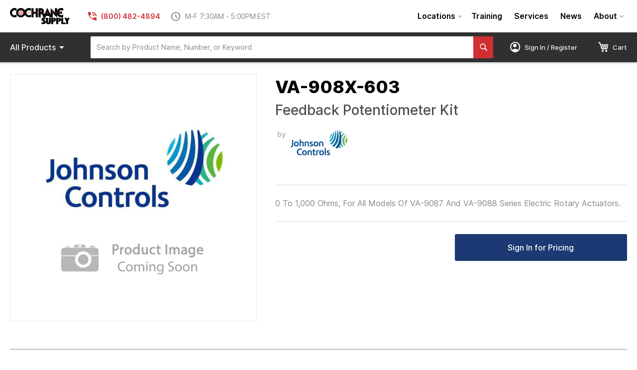

--- FILE ---
content_type: text/html; charset=UTF-8
request_url: https://www.cochranesupply.com/building-automation-components/johnson-controls/accessories/va-908x-603-johnson-controls-feedback-potentiometer-kit.html
body_size: 37043
content:
<!doctype html>
<html lang="en">
    <head prefix="og: http://ogp.me/ns# fb: http://ogp.me/ns/fb# product: http://ogp.me/ns/product#">
        <script>
    var BASE_URL = 'https\u003A\u002F\u002Fwww.cochranesupply.com\u002F';
    var require = {
        'baseUrl': 'https\u003A\u002F\u002Fwww.cochranesupply.com\u002Fstatic\u002Fversion1750110639\u002Ffrontend\u002FCSE\u002Fcse\u002Dtheme\u002Fen_US'
    };</script>        <meta charset="utf-8"/>
<meta name="title" content="Johnson Controls VA-908X-603 - Feedback Potentiometer Kit"/>
<meta name="description" content="Buy Johnson Controls VA-908X-603 at Cochrane Supply, proudly named one of the nation&#039;s Top 50 HVACR Distributors. Easy ordering. Fast shipping or in-store pickup."/>
<meta name="keywords" content="Feedback Potentiometer Kit"/>
<meta name="robots" content="INDEX,FOLLOW"/>
<meta name="viewport" content="width=device-width, initial-scale=1"/>
<meta name="format-detection" content="telephone=no"/>
<title>Johnson Controls VA-908X-603 - Feedback Potentiometer Kit | Cochrane Supply</title>
<link  rel="stylesheet" type="text/css"  media="all" href="https://www.cochranesupply.com/static/version1750110639/frontend/CSE/cse-theme/en_US/mage/calendar.css" />
<link  rel="stylesheet" type="text/css"  media="all" href="https://www.cochranesupply.com/static/version1750110639/frontend/CSE/cse-theme/en_US/Epicor_Common/css/epicor/common/ie-message.css" />
<link  rel="stylesheet" type="text/css"  media="all" href="https://www.cochranesupply.com/static/version1750110639/frontend/CSE/cse-theme/en_US/css/styles-m.css" />
<link  rel="stylesheet" type="text/css"  media="all" href="https://www.cochranesupply.com/static/version1750110639/frontend/CSE/cse-theme/en_US/Epicor_Lists/epicor/lists/css/cart/contractselect.css" />
<link  rel="stylesheet" type="text/css"  media="all" href="https://www.cochranesupply.com/static/version1750110639/frontend/CSE/cse-theme/en_US/Epicor_Common/epicor/common/css/account-default-style.css" />
<link  rel="stylesheet" type="text/css"  media="all" href="https://www.cochranesupply.com/static/version1750110639/frontend/CSE/cse-theme/en_US/Epicor_Comm/epicor/comm/css/configurator.css" />
<link  rel="stylesheet" type="text/css"  media="all" href="https://www.cochranesupply.com/static/version1750110639/frontend/CSE/cse-theme/en_US/Epicor_Comm/epicor/comm/css/quickadd.css" />
<link  rel="stylesheet" type="text/css"  media="all" href="https://www.cochranesupply.com/static/version1750110639/frontend/CSE/cse-theme/en_US/Epicor_Comm/epicor/comm/css/account-selector.css" />
<link  rel="stylesheet" type="text/css"  media="all" href="https://www.cochranesupply.com/static/version1750110639/frontend/CSE/cse-theme/en_US/Epicor_Comm/epicor/comm/css/locations.css" />
<link  rel="stylesheet" type="text/css"  media="all" href="https://www.cochranesupply.com/static/version1750110639/frontend/CSE/cse-theme/en_US/Epicor_KBMax/css/kbmaxstyle.css" />
<link  rel="stylesheet" type="text/css"  media="all" href="https://www.cochranesupply.com/static/version1750110639/frontend/CSE/cse-theme/en_US/Epicor_Elasticsearch/css/eccautosuggest.css" />
<link  rel="stylesheet" type="text/css"  media="all" href="https://www.cochranesupply.com/static/version1750110639/frontend/CSE/cse-theme/en_US/Swissup_Navigationpro/css/grid.css" />
<link  rel="stylesheet" type="text/css"  media="all" href="https://www.cochranesupply.com/static/version1750110639/frontend/CSE/cse-theme/en_US/mage/gallery/gallery.css" />
<link  rel="stylesheet" type="text/css"  media="all" href="https://www.cochranesupply.com/static/version1750110639/frontend/CSE/cse-theme/en_US/Epicor_Subscription/css/subscription-product.css" />
<link  rel="stylesheet" type="text/css"  media="screen and (min-width: 768px)" href="https://www.cochranesupply.com/static/version1750110639/frontend/CSE/cse-theme/en_US/css/styles-l.css" />
<link  rel="stylesheet" type="text/css"  media="print" href="https://www.cochranesupply.com/static/version1750110639/frontend/CSE/cse-theme/en_US/css/print.css" />
<link  rel="stylesheet" type="text/css"  rel="stylesheet" type="text/css" href="https://fonts.googleapis.com/css2?family=Material+Symbols+Outlined:opsz,wght,FILL,GRAD@20..48,100..700,0..1,-50..200&display=block" />
<link  rel="stylesheet" type="text/css"  rel="stylesheet" type="text/css" href="https://www.cochranesupply.com/static/version1750110639/frontend/CSE/cse-theme/en_US/css/brands.min.css" />
<link  rel="stylesheet" type="text/css"  rel="stylesheet" type="text/css" href="https://www.cochranesupply.com/static/version1750110639/frontend/CSE/cse-theme/en_US/css/solid.min.css" />
<link  rel="stylesheet" type="text/css"  rel="stylesheet" type="text/css" href="https://www.cochranesupply.com/static/version1750110639/frontend/CSE/cse-theme/en_US/css/fontawesome.min.css" />
<script  type="text/javascript"  src="https://www.cochranesupply.com/static/version1750110639/frontend/CSE/cse-theme/en_US/requirejs/require.js"></script>
<script  type="text/javascript"  src="https://www.cochranesupply.com/static/version1750110639/frontend/CSE/cse-theme/en_US/mage/requirejs/mixins.js"></script>
<script  type="text/javascript"  src="https://www.cochranesupply.com/static/version1750110639/frontend/CSE/cse-theme/en_US/requirejs-config.js"></script>
<script  type="text/javascript"  src="https://www.cochranesupply.com/static/version1750110639/frontend/CSE/cse-theme/en_US/Epicor_Common/js/epicor/common/ie-message.js"></script>
<script  type="text/javascript"  src="https://www.cochranesupply.com/static/version1750110639/frontend/CSE/cse-theme/en_US/Epicor_Lists/epicor/lists/js/cart/contractselect.js"></script>
<script  type="text/javascript"  src="https://www.cochranesupply.com/static/version1750110639/frontend/CSE/cse-theme/en_US/Epicor_Common/js/epicor/common/common.js"></script>
<script  type="text/javascript"  src="https://www.cochranesupply.com/static/version1750110639/frontend/CSE/cse-theme/en_US/Epicor_BranchPickup/js/epicor/selectpage/main.js"></script>
<script  type="text/javascript"  src="https://www.cochranesupply.com/static/version1750110639/frontend/CSE/cse-theme/en_US/Epicor_Comm/epicor/comm/js/configurator.js"></script>
<script  type="text/javascript"  src="https://www.cochranesupply.com/static/version1750110639/frontend/CSE/cse-theme/en_US/Epicor_Comm/epicor/comm/js/order/reorder/reorderOptions.js"></script>
<script  type="text/javascript"  src="https://www.cochranesupply.com/static/version1750110639/frontend/CSE/cse-theme/en_US/Epicor_KBMax/js/kbMax.js"></script>
<link rel="preload" as="font" crossorigin="anonymous" href="https://www.cochranesupply.com/static/version1750110639/frontend/CSE/cse-theme/en_US/fonts/Luma-Icons.woff2" />
<link  rel="stylesheet" href="https://fonts.googleapis.com/css2?family=Open+Sans:ital,wght@0,300;0,400;0,600;0,700;1,300;1,400;1,600;1,700" />
<link  rel="icon" type="image/x-icon" href="https://www.cochranesupply.com/media/favicon/stores/1/favicon.ico" />
<link  rel="shortcut icon" type="image/x-icon" href="https://www.cochranesupply.com/media/favicon/stores/1/favicon.ico" />
<link  rel="canonical" href="https://www.cochranesupply.com/va-908x-603-johnson-controls-feedback-potentiometer-kit.html" />
<!-- Global site tag (gtag.js) - Google Analytics -->
<script async src="https://www.googletagmanager.com/gtag/js?id=G-K4L4CSRWWK"></script>
<script>
  window.dataLayer = window.dataLayer || [];
  function gtag(){dataLayer.push(arguments);}
  gtag('js', new Date());

  gtag('config', 'G-K4L4CSRWWK');
</script>                <script>
        window.getWpGA4Cookie = function(name) {
            match = document.cookie.match(new RegExp(name + '=([^;]+)'));
            if (match) return decodeURIComponent(match[1].replace(/\+/g, ' ')) ;
        };

        window.dataLayer = window.dataLayer || [];
                var dl4Objects = [{"pageName":"Johnson Controls VA-908X-603 - Feedback Potentiometer Kit | Cochrane Supply","pageType":"product","ecommerce":{"currency":"USD","value":822.12,"items":[{"item_name":"Feedback Potentiometer Kit","affiliation":"Main Website - Main Website Store - Default Store View","item_id":"VA-908X-603","price":822.12,"item_category":"Default Category","item_list_name":"Default Category","item_list_id":"2","item_stock_status":"In stock","item_sale_product":"No","item_reviews_count":"0","item_reviews_score":"0"}]},"event":"view_item"}];
        for (var i in dl4Objects) {
            window.dataLayer.push({ecommerce: null});
            window.dataLayer.push(dl4Objects[i]);
        }
                var wpGA4Cookies = ['wp_ga4_user_id','wp_ga4_customerGroup'];
        wpGA4Cookies.map(function(cookieName) {
            var cookieValue = window.getWpGA4Cookie(cookieName);
            if (cookieValue) {
                var dl4Object = {};
                dl4Object[cookieName.replace('wp_ga4_', '')] = cookieValue;
                window.dataLayer.push(dl4Object);
            }
        });
    </script>

    <!-- Google Tag Manager -->
<script>(function(w,d,s,l,i){w[l]=w[l]||[];w[l].push({'gtm.start':
new Date().getTime(),event:'gtm.js'});var f=d.getElementsByTagName(s)[0],
j=d.createElement(s),dl=l!='dataLayer'?'&l='+l:'';j.async=true;j.src=
'https://www.googletagmanager.com/gtm.js?id='+i+dl;f.parentNode.insertBefore(j,f);
})(window,document,'script','dataLayer','GTM-5QV2MHWT');</script>
<!-- End Google Tag Manager -->

<meta property="og:type" content="product" />
<meta property="og:title"
      content="Feedback&#x20;Potentiometer&#x20;Kit" />
<meta property="og:image"
      content="https://www.cochranesupply.com/media/catalog/product/cache/9f1e0c94b37cc2c30826c254c0689e7d/c/o/coming_soon_johnson_1_2802.jpg" />
<meta property="og:description"
      content="0&#x20;To&#x20;1,000&#x20;Ohms,&#x20;For&#x20;All&#x20;Models&#x20;Of&#x20;VA-9087&#x20;And&#x20;VA-9088&#x20;Series&#x20;Electric&#x20;Rotary&#x20;Actuators." />
<meta property="og:url" content="https://www.cochranesupply.com/va-908x-603-johnson-controls-feedback-potentiometer-kit.html" />
    <meta property="product:price:amount" content="822.12"/>
    <meta property="product:price:currency"
      content="USD"/>
    </head>
    <body data-container="body"
          data-mage-init='{"loaderAjax": {}, "loader": { "icon": "https://www.cochranesupply.com/static/version1750110639/frontend/CSE/cse-theme/en_US/images/loader-2.gif"}}'
        class="en_us catalog-product-view product-va-908x-603-johnson-controls-feedback-potentiometer-kit categorypath-building-automation-components-johnson-controls-accessories category-accessories page-layout-1column" id="html-body" itemtype="http://schema.org/Product" itemscope="itemscope">
        <!-- Google Tag Manager (noscript) -->
<noscript><iframe src="https://www.googletagmanager.com/ns.html?id=GTM-5QV2MHWT"
height="0" width="0" style="display:none;visibility:hidden"></iframe></noscript>
<!-- End Google Tag Manager (noscript) --><!--[if IE]>
<div class="ie-message-alert ie-message-alert-hide" id="ie-message-alert">
  <span class="ie-message-closebtn" id="ieMsgCloseBtn">&times;</span>
  <strong>IE is not supported!</strong> You're using an UNSUPPORTED browser.
</div>
<![endif]-->

<script type="text/x-magento-init">
    {
        "*": {
            "Magento_PageBuilder/js/widget-initializer": {
                "config": {"[data-content-type=\"slider\"][data-appearance=\"default\"]":{"Magento_PageBuilder\/js\/content-type\/slider\/appearance\/default\/widget":false},"[data-content-type=\"map\"]":{"Magento_PageBuilder\/js\/content-type\/map\/appearance\/default\/widget":false},"[data-content-type=\"row\"]":{"Magento_PageBuilder\/js\/content-type\/row\/appearance\/default\/widget":false},"[data-content-type=\"tabs\"]":{"Magento_PageBuilder\/js\/content-type\/tabs\/appearance\/default\/widget":false},"[data-content-type=\"slide\"]":{"Magento_PageBuilder\/js\/content-type\/slide\/appearance\/default\/widget":{"buttonSelector":".pagebuilder-slide-button","showOverlay":"hover","dataRole":"slide"}},"[data-content-type=\"banner\"]":{"Magento_PageBuilder\/js\/content-type\/banner\/appearance\/default\/widget":{"buttonSelector":".pagebuilder-banner-button","showOverlay":"hover","dataRole":"banner"}},"[data-content-type=\"buttons\"]":{"Magento_PageBuilder\/js\/content-type\/buttons\/appearance\/inline\/widget":false},"[data-content-type=\"products\"][data-appearance=\"carousel\"]":{"Magento_PageBuilder\/js\/content-type\/products\/appearance\/carousel\/widget":false}},
                "breakpoints": {"desktop":{"label":"Desktop","stage":true,"default":true,"class":"desktop-switcher","icon":"Magento_PageBuilder::css\/images\/switcher\/switcher-desktop.svg","conditions":{"min-width":"1024px"},"options":{"products":{"default":{"slidesToShow":"5"}}}},"tablet":{"conditions":{"max-width":"1024px","min-width":"768px"},"options":{"products":{"default":{"slidesToShow":"4"},"continuous":{"slidesToShow":"3"}}}},"mobile":{"label":"Mobile","stage":true,"class":"mobile-switcher","icon":"Magento_PageBuilder::css\/images\/switcher\/switcher-mobile.svg","media":"only screen and (max-width: 768px)","conditions":{"max-width":"768px","min-width":"640px"},"options":{"products":{"default":{"slidesToShow":"3"}}}},"mobile-small":{"conditions":{"max-width":"640px"},"options":{"products":{"default":{"slidesToShow":"2"},"continuous":{"slidesToShow":"1"}}}}}            }
        }
    }
</script>

<div class="cookie-status-message" id="cookie-status">
    The store will not work correctly in the case when cookies are disabled.</div>
<script type="text/x-magento-init">
    {
        "*": {
            "cookieStatus": {}
        }
    }
</script>

<script type="text/x-magento-init">
    {
        "*": {
            "mage/cookies": {
                "expires": null,
                "path": "\u002F",
                "domain": ".www.cochranesupply.com",
                "secure": false,
                "lifetime": "28800"
            }
        }
    }
</script>
    <noscript>
        <div class="message global noscript">
            <div class="content">
                <p>
                    <strong>JavaScript seems to be disabled in your browser.</strong>
                    <span>
                        For the best experience on our site, be sure to turn on Javascript in your browser.                    </span>
                </p>
            </div>
        </div>
    </noscript>
<script>
    var FRONTEND_BASE_URL = 'https://www.cochranesupply.com/catalog/product/';
    var FORM_KEY = 'b4oPXFDlYBmquyVn';
</script>

<script>
    window.cookiesConfig = window.cookiesConfig || {};
    window.cookiesConfig.secure = true;
</script><script>    require.config({
        map: {
            '*': {
                wysiwygAdapter: 'mage/adminhtml/wysiwyg/tiny_mce/tinymce4Adapter'
            }
        }
    });</script><script>
    require.config({
        paths: {
            googleMaps: 'https\u003A\u002F\u002Fmaps.googleapis.com\u002Fmaps\u002Fapi\u002Fjs\u003Fv\u003D3\u0026key\u003D'
        },
        config: {
            'Magento_PageBuilder/js/utils/map': {
                style: ''
            },
            'Magento_PageBuilder/js/content-type/map/preview': {
                apiKey: '',
                apiKeyErrorMessage: 'You\u0020must\u0020provide\u0020a\u0020valid\u0020\u003Ca\u0020href\u003D\u0027https\u003A\u002F\u002Fwww.cochranesupply.com\u002Fadminhtml\u002Fsystem_config\u002Fedit\u002Fsection\u002Fcms\u002F\u0023cms_pagebuilder\u0027\u0020target\u003D\u0027_blank\u0027\u003EGoogle\u0020Maps\u0020API\u0020key\u003C\u002Fa\u003E\u0020to\u0020use\u0020a\u0020map.'
            },
            'Magento_PageBuilder/js/form/element/map': {
                apiKey: '',
                apiKeyErrorMessage: 'You\u0020must\u0020provide\u0020a\u0020valid\u0020\u003Ca\u0020href\u003D\u0027https\u003A\u002F\u002Fwww.cochranesupply.com\u002Fadminhtml\u002Fsystem_config\u002Fedit\u002Fsection\u002Fcms\u002F\u0023cms_pagebuilder\u0027\u0020target\u003D\u0027_blank\u0027\u003EGoogle\u0020Maps\u0020API\u0020key\u003C\u002Fa\u003E\u0020to\u0020use\u0020a\u0020map.'
            },
        }
    });
</script>

<script>
    require.config({
        shim: {
            'Magento_PageBuilder/js/utils/map': {
                deps: ['googleMaps']
            }
        }
    });
</script>
<div class="page-wrapper"><header class="page-header"><div class="header content"><span class="cse-mobile-menu-toggle"><i class="material-symbols-outlined">menu</i></span>
<a
    class="logo"
    href="https://www.cochranesupply.com/"
    title="Cochrane&#x20;Supply"
    aria-label="store logo">
    <img src="https://www.cochranesupply.com/static/version1750110639/frontend/CSE/cse-theme/en_US/images/logo.svg"
         title="Cochrane&#x20;Supply"
         alt="Cochrane&#x20;Supply"
    />
</a>
<div class="cse-header-store-info">
    <div class="cse-header-phone">
        <i class="material-symbols-outlined">phone_in_talk</i>
        (800) 482-4894    </div>
    <div class="cse-header-hours">
        <i class="material-symbols-outlined" style="font-variation-settings: 'FILL' 0;">schedule</i>
        M-F 7:30AM - 5:00PM EST    </div>
</div>


        
<nav class="swissup-navigationpro navpro  orientation-horizontal dropdown-level0-stick-left dropdown-right dropdown-bottom navpro-transformable"
     >
    <ul data-mage-init='{"navpro":{"level0":{"position":{"my":"left top","at":"left bottom"}},"position":{"my":"left top","at":"right top"}}}'
        class="navpro-menu   cse-navpro-navigation ">
        <li  class="li-item level0 nav-1 size-small first level-top parent"><a href="https://www.cochranesupply.com/about/locations" class="level-top"><span>Locations</span></a><div class="navpro-dropdown navpro-dropdown-level1 size-small" data-level="0"><div class="navpro-dropdown-inner"><div class="navpro-row gutters"><div class="navpro-col navpro-col-12"><ul class="children" data-columns="1"><li  class="li-item level1 nav-1-1 size-small first"><a href="https://www.cochranesupply.com/about/locations/madison-heights-mi" class=""><span>Madison Heights, MI</span></a></li><li  class="li-item level1 nav-1-2 size-small"><a href="https://www.cochranesupply.com/about/locations/redford-mi" class=""><span>Redford, MI</span></a></li><li  class="li-item level1 nav-1-3 size-small"><a href="https://www.cochranesupply.com/about/locations/grand-rapids-mi" class=""><span>Grand Rapids, MI</span></a></li><li  class="li-item level1 nav-1-4 size-small"><a href="https://www.cochranesupply.com/about/locations/toledo-oh" class=""><span>Toledo, OH</span></a></li><li  class="li-item level1 nav-1-5 size-small"><a href="https://www.cochranesupply.com/about/locations/cleveland-oh" class=""><span>Cleveland, OH</span></a></li><li  class="li-item level1 nav-1-6 size-small"><a href="https://www.cochranesupply.com/about/locations/columbus-oh/" class=""><span>Columbus, OH</span></a></li><li  class="li-item level1 nav-1-7 size-small"><a href="https://www.cochranesupply.com/about/locations/louisville-ky" class=""><span>Louisville, KY</span></a></li><li  class="li-item level1 nav-1-8 size-small"><a href="https://www.cochranesupply.com/about/locations/indianapolis-in" class=""><span>Indianapolis, IN</span></a></li><li  class="li-item level1 nav-1-9 size-small"><a href="https://www.cochranesupply.com/about/locations/denver-co" class=""><span>Denver, CO</span></a></li><li  class="li-item level1 nav-1-10 size-small"><a href="https://www.cochranesupply.com/about/locations/dallas-tx" class=""><span>Dallas, TX</span></a></li><li  class="li-item level1 nav-1-11 size-small last"><a href="https://www.cochranesupply.com/about/locations/houston-tx" class=""><span>Houston, TX</span></a></li></ul></div></div></div><span class="navpro-shevron"></span></div></li><li  class="li-item level0 nav-2 size-small level-top navpro-training-events"><a href="https://www.cochranesupply.com/building-automation-systems-training" class="level-top"><span>Training</span></a></li><li  class="li-item level0 nav-3 size-small level-top"><a href="https://www.cochranesupply.com/services" class="level-top"><span>Services</span></a></li><li  class="li-item level0 nav-4 size-small level-top"><a href="https://www.cochranesupply.com/news" class="level-top"><span>News</span></a></li><li  class="li-item level0 nav-5 size-small last level-top parent"><a href="https://www.cochranesupply.com/about" class="level-top"><span>About</span></a><div class="navpro-dropdown navpro-dropdown-level1 size-small" data-level="0"><div class="navpro-dropdown-inner"><div class="navpro-row gutters"><div class="navpro-col navpro-col-12"><ul class="children" data-columns="1"><li  class="li-item level1 nav-5-1 size-small first"><a href="https://www.cochranesupply.com/about/careers" class=""><span>Careers</span></a></li><li  class="li-item level1 nav-5-2 size-small"><a href="https://www.cochranesupply.com/faq" class=""><span>FAQs</span></a></li><li  class="li-item level1 nav-5-3 size-small"><a href="https://www.cochranesupply.com/wp/wp-content/uploads/2025/04/Cochrane_Supply_Line_Card_2025.pdf" class=""><span>Line Card</span></a></li><li  class="li-item level1 nav-5-4 size-small"><a href="https://www.cochranesupply.com/wp/wp-content/uploads/2025/11/Burner-Book-2025-2026_Nov10-.pdf" class=""><span>Burner Book 2025-2026</span></a></li><li  class="li-item level1 nav-5-5 size-small last"><a href="https://www.cochranesupply.com/about/terms-of-service" class=""><span>Terms of Service</span></a></li></ul></div></div></div><span class="navpro-shevron"></span></div></li>            </ul>
    <div class="navpro-mobile"></div>

    </nav>

<script>;
    if(!window.checkout) {
        window.checkout = {"shoppingCartUrl":"https:\/\/www.cochranesupply.com\/checkout\/cart\/","checkoutUrl":"https:\/\/www.cochranesupply.com\/checkout\/","updateItemQtyUrl":"https:\/\/www.cochranesupply.com\/checkout\/sidebar\/updateItemQty\/","removeItemUrl":"https:\/\/www.cochranesupply.com\/checkout\/sidebar\/removeItem\/","imageTemplate":"Magento_Catalog\/product\/image_with_borders","baseUrl":"https:\/\/www.cochranesupply.com\/","minicartMaxItemsVisible":2,"websiteId":"1","maxItemsToDisplay":10,"storeId":"1","storeGroupId":"1","isPunchout":null,"punchoutUrl":"https:\/\/www.cochranesupply.com\/punchout\/punchout\/","customerLoginUrl":"https:\/\/www.cochranesupply.com\/customer\/account\/login\/referer\/[base64]%2C%2C\/","isRedirectRequired":false,"autocomplete":"off","isListsEnabled":0,"dealerPriceMode":null,"dealerPortal":0,"priceFormat":{"pattern":"$%s","precision":"2","requiredPrecision":"2","decimalSymbol":".","groupSymbol":",","groupLength":3,"integerRequired":false},"rfqEditable":0,"dealerCanShowCusPrice":"disable","dealerCanShowMargin":"disable","eccNonErpProductsActive":"0","saveCartAsListOptions":"Q","enableCartToListAt":"M","customerLoggedIn":false,"isHidePrices":false,"showMiscCharge":0,"displayConfigurablePriceDiff":"1","cartReorderOption":"clear","isPriceDisplayDisabled":true,"accessRightCompareAllowed":true,"captcha":{"user_login":{"isCaseSensitive":false,"imageHeight":50,"imageSrc":"","refreshUrl":"https:\/\/www.cochranesupply.com\/captcha\/refresh\/","isRequired":false,"timestamp":1768359023}}};
    }
</script>

</div><div class="cse-store-bar"><div class="cse-store-bar-content"><div class="cse-store-bar-left">

        
<nav class="swissup-navigationpro navpro  orientation-horizontal dropdown-level0-stick-center dropdown-right dropdown-bottom navpro-transformable"
     >
    <ul data-mage-init='{"navpro":{"level0":{"position":{"my":"center top","at":"center bottom"}},"position":{"my":"left top","at":"right top"}}}'
        class="navpro-menu   cse-navpro-products navpro-nowrap ">
        <li  class="li-item level0 nav-1 size-small first last level-top navpro-shop-all parent"><a class="level-top" title="Shop all products">
   <span class="all">All&nbsp;</span>Products<i class="material-symbols-outlined">arrow_drop_down</i>
</a><div class="navpro-dropdown navpro-dropdown-level1 size-small" data-level="0"><div class="navpro-dropdown-inner"><div class="navpro-row gutters"><div class="navpro-col navpro-col-12"><ul class="children" data-columns="1"><li  class="li-item level1 nav-1-1 size-xlarge category-item first parent"><a href="https://www.cochranesupply.com/building-automation-systems.html" class=""><span>Building Automation Systems</span></a><div class="navpro-dropdown navpro-dropdown-level2 size-xlarge" data-level="1"><div class="navpro-dropdown-inner"><div class="navpro-row gutters"><div class="navpro-col navpro-col-7"><ul class="children multicolumn multicolumn-4 vertical" data-columns="4"><li  class="li-item level2 nav-1-1-1 size-small category-item first parent-expanded"><a href="https://www.cochranesupply.com/building-automation-systems/bas-tools.html" class=""><span>BAS Tools</span></a><div class="navpro-dropdown-expanded navpro-dropdown-level3 size-small" data-level="2"><div class="navpro-dropdown-inner"><div class="navpro-row gutters"><div class="navpro-col navpro-col-12"><ul class="children" data-columns="1"><li  class="li-item level3 nav-1-1-1-1 size-small category-item first last"><a href="https://www.cochranesupply.com/building-automation-systems/bas-tools/bas-backpack.html" class=""><span>BAS Backpack</span></a></li></ul></div></div></div></div></li><li  class="li-item level2 nav-1-1-2 size-small category-item parent-expanded"><a href="https://www.cochranesupply.com/building-automation-systems/asi-controls.html" class=""><span>ASI Controls</span></a><div class="navpro-dropdown-expanded navpro-dropdown-level3 size-small" data-level="2"><div class="navpro-dropdown-inner"><div class="navpro-row gutters"><div class="navpro-col navpro-col-12"><ul class="children" data-columns="1"><li  class="li-item level3 nav-1-1-2-1 size-small category-item first"><a href="https://www.cochranesupply.com/building-automation-systems/asi-controls/accessories.html" class=""><span>Accessories</span></a></li><li  class="li-item level3 nav-1-1-2-2 size-small category-item"><a href="https://www.cochranesupply.com/building-automation-systems/asi-controls/controllers.html" class=""><span>Controllers</span></a></li><li  class="li-item level3 nav-1-1-2-3 size-small category-item"><a href="https://www.cochranesupply.com/building-automation-systems/asi-controls/control-panels.html" class=""><span>Control Panels</span></a></li><li  class="li-item level3 nav-1-1-2-4 size-small category-item last"><a href="https://www.cochranesupply.com/building-automation-systems/asi-controls/thermostats.html" class=""><span>Thermostats</span></a></li></ul></div></div></div></div></li><li  class="li-item level2 nav-1-1-3 size-small category-item parent-expanded"><a href="https://www.cochranesupply.com/building-automation-systems/distech-controls.html" class=""><span>Distech Controls</span></a><div class="navpro-dropdown-expanded navpro-dropdown-level3 size-small" data-level="2"><div class="navpro-dropdown-inner"><div class="navpro-row gutters"><div class="navpro-col navpro-col-12"><ul class="children" data-columns="1"><li  class="li-item level3 nav-1-1-3-1 size-small category-item first"><a href="https://www.cochranesupply.com/building-automation-systems/distech-controls/accessories.html" class=""><span>Accessories</span></a></li><li  class="li-item level3 nav-1-1-3-2 size-small category-item"><a href="https://www.cochranesupply.com/building-automation-systems/distech-controls/atrius-facilities.html" class=""><span>Atrius Facilities</span></a></li><li  class="li-item level3 nav-1-1-3-3 size-small category-item"><a href="https://www.cochranesupply.com/building-automation-systems/distech-controls/controllers.html" class=""><span>Controllers</span></a></li><li  class="li-item level3 nav-1-1-3-4 size-small category-item"><a href="https://www.cochranesupply.com/building-automation-systems/distech-controls/drivers.html" class=""><span>Drivers</span></a></li><li  class="li-item level3 nav-1-1-3-5 size-small category-item"><a href="https://www.cochranesupply.com/building-automation-systems/distech-controls/eclypse-building-intelligence-controllers.html" class=""><span>ECLYPSE Building Intelligence Controllers</span></a></li><li  class="li-item level3 nav-1-1-3-6 size-small category-item"><a href="https://www.cochranesupply.com/building-automation-systems/distech-controls/room-control-lighting-control.html" class=""><span>Room Control / Lighting Control</span></a></li><li  class="li-item level3 nav-1-1-3-7 size-small category-item"><a href="https://www.cochranesupply.com/building-automation-systems/distech-controls/sensors.html" class=""><span>Sensors</span></a></li><li  class="li-item level3 nav-1-1-3-8 size-small category-item"><a href="https://www.cochranesupply.com/building-automation-systems/distech-controls/supervisory-hardware.html" class=""><span>Supervisory Hardware</span></a></li><li  class="li-item level3 nav-1-1-3-9 size-small category-item"><a href="https://www.cochranesupply.com/building-automation-systems/distech-controls/supervisory-software.html" class=""><span>Supervisory Software</span></a></li><li  class="li-item level3 nav-1-1-3-10 size-small category-item last"><a href="https://www.cochranesupply.com/building-automation-systems/distech-controls/thermostats.html" class=""><span>Thermostats</span></a></li></ul></div></div></div></div></li><li  class="li-item level2 nav-1-1-4 size-small category-item parent-expanded"><a href="https://www.cochranesupply.com/building-automation-systems/isma-controlli.html" class=""><span>iSMA Controlli</span></a><div class="navpro-dropdown-expanded navpro-dropdown-level3 size-small" data-level="2"><div class="navpro-dropdown-inner"><div class="navpro-row gutters"><div class="navpro-col navpro-col-12"><ul class="children" data-columns="1"><li  class="li-item level3 nav-1-1-4-1 size-small category-item first"><a href="https://www.cochranesupply.com/building-automation-systems/isma-controlli/accessories.html" class=""><span>Accessories</span></a></li><li  class="li-item level3 nav-1-1-4-2 size-small category-item"><a href="https://www.cochranesupply.com/building-automation-systems/isma-controlli/controllers.html" class=""><span>Controllers</span></a></li><li  class="li-item level3 nav-1-1-4-3 size-small category-item"><a href="https://www.cochranesupply.com/building-automation-systems/isma-controlli/io-modules.html" class=""><span>IO Modules</span></a></li><li  class="li-item level3 nav-1-1-4-4 size-small category-item last"><a href="https://www.cochranesupply.com/building-automation-systems/isma-controlli/sensors.html" class=""><span>Sensors</span></a></li></ul></div></div></div></div></li><li  class="li-item level2 nav-1-1-5 size-small category-item parent-expanded"><a href="https://www.cochranesupply.com/building-automation-systems/honeywell-webs.html" class=""><span>Honeywell</span></a><div class="navpro-dropdown-expanded navpro-dropdown-level3 size-small" data-level="2"><div class="navpro-dropdown-inner"><div class="navpro-row gutters"><div class="navpro-col navpro-col-12"><ul class="children" data-columns="1"><li  class="li-item level3 nav-1-1-5-1 size-small category-item first"><a href="https://www.cochranesupply.com/building-automation-systems/honeywell-webs/accessories.html" class=""><span>Accessories</span></a></li><li  class="li-item level3 nav-1-1-5-2 size-small category-item"><a href="https://www.cochranesupply.com/building-automation-systems/honeywell-webs/analytics.html" class=""><span>Analytics</span></a></li><li  class="li-item level3 nav-1-1-5-3 size-small category-item"><a href="https://www.cochranesupply.com/building-automation-systems/honeywell-webs/controllers.html" class=""><span>Controllers</span></a></li><li  class="li-item level3 nav-1-1-5-4 size-small category-item"><a href="https://www.cochranesupply.com/building-automation-systems/honeywell-webs/drivers.html" class=""><span>Drivers</span></a></li><li  class="li-item level3 nav-1-1-5-5 size-small category-item"><a href="https://www.cochranesupply.com/building-automation-systems/honeywell-webs/enclosures.html" class=""><span>Enclosures</span></a></li><li  class="li-item level3 nav-1-1-5-6 size-small category-item"><a href="https://www.cochranesupply.com/building-automation-systems/honeywell-webs/sensors.html" class=""><span>Sensors</span></a></li><li  class="li-item level3 nav-1-1-5-7 size-small category-item"><a href="https://www.cochranesupply.com/building-automation-systems/honeywell-webs/supervisory-hardware.html" class=""><span>Supervisory Hardware</span></a></li><li  class="li-item level3 nav-1-1-5-8 size-small category-item"><a href="https://www.cochranesupply.com/building-automation-systems/honeywell-webs/supervisory-software.html" class=""><span>Supervisory Software</span></a></li><li  class="li-item level3 nav-1-1-5-9 size-small category-item last"><a href="https://www.cochranesupply.com/building-automation-systems/honeywell-webs/thermostats.html" class=""><span>Thermostats</span></a></li></ul></div></div></div></div></li><li  class="li-item level2 nav-1-1-6 size-small category-item parent-expanded"><a href="https://www.cochranesupply.com/building-automation-systems/easyio.html" class=""><span>Johnson Controls EasyIO</span></a><div class="navpro-dropdown-expanded navpro-dropdown-level3 size-small" data-level="2"><div class="navpro-dropdown-inner"><div class="navpro-row gutters"><div class="navpro-col navpro-col-12"><ul class="children" data-columns="1"><li  class="li-item level3 nav-1-1-6-1 size-small category-item first"><a href="https://www.cochranesupply.com/building-automation-systems/easyio/accessories.html" class=""><span>Accessories</span></a></li><li  class="li-item level3 nav-1-1-6-2 size-small category-item last"><a href="https://www.cochranesupply.com/building-automation-systems/easyio/controllers.html" class=""><span>Controllers</span></a></li></ul></div></div></div></div></li><li  class="li-item level2 nav-1-1-7 size-small category-item parent-expanded"><a href="https://www.cochranesupply.com/building-automation-systems/johnson-controls-facility-explorer.html" class=""><span>Johnson Controls Facility Explorer</span></a><div class="navpro-dropdown-expanded navpro-dropdown-level3 size-small" data-level="2"><div class="navpro-dropdown-inner"><div class="navpro-row gutters"><div class="navpro-col navpro-col-12"><ul class="children" data-columns="1"><li  class="li-item level3 nav-1-1-7-1 size-small category-item first"><a href="https://www.cochranesupply.com/building-automation-systems/johnson-controls-facility-explorer/accessories.html" class=""><span>Accessories</span></a></li><li  class="li-item level3 nav-1-1-7-2 size-small category-item"><a href="https://www.cochranesupply.com/building-automation-systems/johnson-controls-facility-explorer/analytics.html" class=""><span>Analytics</span></a></li><li  class="li-item level3 nav-1-1-7-3 size-small category-item"><a href="https://www.cochranesupply.com/building-automation-systems/johnson-controls-facility-explorer/controllers.html" class=""><span>Controllers</span></a></li><li  class="li-item level3 nav-1-1-7-4 size-small category-item"><a href="https://www.cochranesupply.com/building-automation-systems/johnson-controls-facility-explorer/drivers.html" class=""><span>Drivers</span></a></li><li  class="li-item level3 nav-1-1-7-5 size-small category-item"><a href="https://www.cochranesupply.com/building-automation-systems/johnson-controls-facility-explorer/enclosures.html" class=""><span>Enclosures</span></a></li><li  class="li-item level3 nav-1-1-7-6 size-small category-item"><a href="https://www.cochranesupply.com/building-automation-systems/johnson-controls-facility-explorer/sensors.html" class=""><span>Sensors</span></a></li><li  class="li-item level3 nav-1-1-7-7 size-small category-item"><a href="https://www.cochranesupply.com/building-automation-systems/johnson-controls-facility-explorer/supervisory-hardware.html" class=""><span>Supervisory Hardware</span></a></li><li  class="li-item level3 nav-1-1-7-8 size-small category-item"><a href="https://www.cochranesupply.com/building-automation-systems/johnson-controls-facility-explorer/supervisory-software.html" class=""><span>Supervisory Software</span></a></li><li  class="li-item level3 nav-1-1-7-9 size-small category-item last"><a href="https://www.cochranesupply.com/building-automation-systems/johnson-controls-facility-explorer/thermostats.html" class=""><span>Thermostats</span></a></li></ul></div></div></div></div></li><li  class="li-item level2 nav-1-1-8 size-small category-item parent-expanded"><a href="https://www.cochranesupply.com/building-automation-systems/jci-verasys.html" class=""><span>Johnson Controls Verasys</span></a><div class="navpro-dropdown-expanded navpro-dropdown-level3 size-small" data-level="2"><div class="navpro-dropdown-inner"><div class="navpro-row gutters"><div class="navpro-col navpro-col-12"><ul class="children" data-columns="1"><li  class="li-item level3 nav-1-1-8-1 size-small category-item first last"><a href="https://www.cochranesupply.com/building-automation-systems/jci-verasys/verasys-system.html" class=""><span>Verasys System</span></a></li></ul></div></div></div></div></li><li  class="li-item level2 nav-1-1-9 size-small category-item parent-expanded"><a href="https://www.cochranesupply.com/building-automation-systems/kode-labs.html" class=""><span>KODE Labs</span></a><div class="navpro-dropdown-expanded navpro-dropdown-level3 size-small" data-level="2"><div class="navpro-dropdown-inner"><div class="navpro-row gutters"><div class="navpro-col navpro-col-12"><ul class="children" data-columns="1"><li  class="li-item level3 nav-1-1-9-1 size-small category-item first last"><a href="https://www.cochranesupply.com/building-automation-systems/kode-labs/smart-building-software.html" class=""><span>Smart Building Software</span></a></li></ul></div></div></div></div></li><li  class="li-item level2 nav-1-1-10 size-small category-item parent-expanded"><a href="https://www.cochranesupply.com/building-automation-systems/smart-building-equip.html" class=""><span>Smart Building Equipment</span></a><div class="navpro-dropdown-expanded navpro-dropdown-level3 size-small" data-level="2"><div class="navpro-dropdown-inner"><div class="navpro-row gutters"><div class="navpro-col navpro-col-12"><ul class="children" data-columns="1"><li  class="li-item level3 nav-1-1-10-1 size-small category-item first last"><a href="https://www.cochranesupply.com/building-automation-systems/smart-building-equip/prefab-panels.html" class=""><span>Prefab Panels</span></a></li></ul></div></div></div></div></li><li  class="li-item level2 nav-1-1-11 size-small category-item parent-expanded"><a href="https://www.cochranesupply.com/building-automation-systems/lynxspring.html" class=""><span>Lynxspring</span></a><div class="navpro-dropdown-expanded navpro-dropdown-level3 size-small" data-level="2"><div class="navpro-dropdown-inner"><div class="navpro-row gutters"><div class="navpro-col navpro-col-12"><ul class="children" data-columns="1"><li  class="li-item level3 nav-1-1-11-1 size-small category-item first"><a href="https://www.cochranesupply.com/building-automation-systems/lynxspring/accessories.html" class=""><span>Accessories</span></a></li><li  class="li-item level3 nav-1-1-11-2 size-small category-item"><a href="https://www.cochranesupply.com/building-automation-systems/lynxspring/controllers.html" class=""><span>Controllers</span></a></li><li  class="li-item level3 nav-1-1-11-3 size-small category-item"><a href="https://www.cochranesupply.com/building-automation-systems/lynxspring/sensors.html" class=""><span>Sensors</span></a></li><li  class="li-item level3 nav-1-1-11-4 size-small category-item"><a href="https://www.cochranesupply.com/building-automation-systems/lynxspring/supervisory-hardware.html" class=""><span>Supervisory Hardware</span></a></li><li  class="li-item level3 nav-1-1-11-5 size-small category-item last"><a href="https://www.cochranesupply.com/building-automation-systems/lynxspring/supervisory-software.html" class=""><span>Supervisory Software</span></a></li></ul></div></div></div></div></li><li  class="li-item level2 nav-1-1-12 size-small category-item parent-expanded"><a href="https://www.cochranesupply.com/building-automation-systems/phoenix-contact.html" class=""><span>Phoenix Contact</span></a><div class="navpro-dropdown-expanded navpro-dropdown-level3 size-small" data-level="2"><div class="navpro-dropdown-inner"><div class="navpro-row gutters"><div class="navpro-col navpro-col-12"><ul class="children" data-columns="1"><li  class="li-item level3 nav-1-1-12-1 size-small category-item first"><a href="https://www.cochranesupply.com/building-automation-systems/phoenix-contact/accessories.html" class=""><span>Accessories</span></a></li><li  class="li-item level3 nav-1-1-12-2 size-small category-item"><a href="https://www.cochranesupply.com/building-automation-systems/phoenix-contact/drivers.html" class=""><span>Drivers</span></a></li><li  class="li-item level3 nav-1-1-12-3 size-small category-item"><a href="https://www.cochranesupply.com/building-automation-systems/phoenix-contact/supervisory-hardware.html" class=""><span>Supervisory Hardware</span></a></li><li  class="li-item level3 nav-1-1-12-4 size-small category-item last"><a href="https://www.cochranesupply.com/building-automation-systems/phoenix-contact/supervisory-software.html" class=""><span>Supervisory Software</span></a></li></ul></div></div></div></div></li><li  class="li-item level2 nav-1-1-13 size-small category-item parent-expanded"><a href="https://www.cochranesupply.com/building-automation-systems/prolon.html" class=""><span>Prolon</span></a><div class="navpro-dropdown-expanded navpro-dropdown-level3 size-small" data-level="2"><div class="navpro-dropdown-inner"><div class="navpro-row gutters"><div class="navpro-col navpro-col-12"><ul class="children" data-columns="1"><li  class="li-item level3 nav-1-1-13-1 size-small category-item first"><a href="https://www.cochranesupply.com/building-automation-systems/prolon/accessories.html" class=""><span>Accessories</span></a></li><li  class="li-item level3 nav-1-1-13-2 size-small category-item"><a href="https://www.cochranesupply.com/building-automation-systems/prolon/controllers.html" class=""><span>Controllers</span></a></li><li  class="li-item level3 nav-1-1-13-3 size-small category-item"><a href="https://www.cochranesupply.com/building-automation-systems/prolon/sensors.html" class=""><span>Sensors</span></a></li><li  class="li-item level3 nav-1-1-13-4 size-small category-item"><a href="https://www.cochranesupply.com/building-automation-systems/prolon/thermostats.html" class=""><span>Thermostats</span></a></li><li  class="li-item level3 nav-1-1-13-5 size-small category-item last"><a href="https://www.cochranesupply.com/building-automation-systems/prolon/control-panels.html" class=""><span>Control Panels</span></a></li></ul></div></div></div></div></li><li  class="li-item level2 nav-1-1-14 size-small category-item last parent-expanded"><a href="https://www.cochranesupply.com/building-automation-systems/ecostruxure.html" class=""><span>Schneider Electric EcoStruxure</span></a><div class="navpro-dropdown-expanded navpro-dropdown-level3 size-small" data-level="2"><div class="navpro-dropdown-inner"><div class="navpro-row gutters"><div class="navpro-col navpro-col-12"><ul class="children" data-columns="1"><li  class="li-item level3 nav-1-1-14-1 size-small category-item first"><a href="https://www.cochranesupply.com/building-automation-systems/ecostruxure/accessories.html" class=""><span>Accessories</span></a></li><li  class="li-item level3 nav-1-1-14-2 size-small category-item"><a href="https://www.cochranesupply.com/building-automation-systems/ecostruxure/controllers.html" class=""><span>Controllers</span></a></li><li  class="li-item level3 nav-1-1-14-3 size-small category-item"><a href="https://www.cochranesupply.com/building-automation-systems/ecostruxure/thermostats.html" class=""><span>Thermostats</span></a></li><li  class="li-item level3 nav-1-1-14-4 size-small category-item last"><a href="https://www.cochranesupply.com/building-automation-systems/ecostruxure/wireless-gateways.html" class=""><span>Wireless Gateways</span></a></li></ul></div></div></div></div></li></ul></div><div class="navpro-col navpro-col-5"><div style="overflow: hidden; max-height: 550px;">
    
</div></div></div></div></div></li><li  class="li-item level1 nav-1-2 size-xlarge category-item parent"><a href="https://www.cochranesupply.com/burner-combustion-controls.html" class=""><span>Burner Combustion Controls</span></a><div class="navpro-dropdown navpro-dropdown-level2 size-xlarge" data-level="1"><div class="navpro-dropdown-inner"><div class="navpro-row gutters"><div class="navpro-col navpro-col-7"><ul class="children multicolumn multicolumn-4 vertical" data-columns="4"><li  class="li-item level2 nav-1-2-1 size-small category-item first parent-expanded"><a href="https://www.cochranesupply.com/burner-combustion-controls/antunes.html" class=""><span>Antunes</span></a><div class="navpro-dropdown-expanded navpro-dropdown-level3 size-small" data-level="2"><div class="navpro-dropdown-inner"><div class="navpro-row gutters"><div class="navpro-col navpro-col-12"><ul class="children" data-columns="1"><li  class="li-item level3 nav-1-2-1-1 size-small category-item first"><a href="https://www.cochranesupply.com/burner-combustion-controls/antunes/accessories.html" class=""><span>Accessories</span></a></li><li  class="li-item level3 nav-1-2-1-2 size-small category-item"><a href="https://www.cochranesupply.com/burner-combustion-controls/antunes/air-pressure-switches.html" class=""><span>Air Pressure Switches</span></a></li><li  class="li-item level3 nav-1-2-1-3 size-small category-item"><a href="https://www.cochranesupply.com/burner-combustion-controls/antunes/gas-pressure-switches.html" class=""><span>Gas Pressure Switches</span></a></li><li  class="li-item level3 nav-1-2-1-4 size-small category-item last"><a href="https://www.cochranesupply.com/burner-combustion-controls/antunes/temperature-limit-control.html" class=""><span>Temperature Limit Control</span></a></li></ul></div></div></div></div></li><li  class="li-item level2 nav-1-2-2 size-small category-item parent-expanded"><a href="https://www.cochranesupply.com/burner-combustion-controls/asco.html" class=""><span>ASCO</span></a><div class="navpro-dropdown-expanded navpro-dropdown-level3 size-small" data-level="2"><div class="navpro-dropdown-inner"><div class="navpro-row gutters"><div class="navpro-col navpro-col-12"><ul class="children" data-columns="1"><li  class="li-item level3 nav-1-2-2-1 size-small category-item first"><a href="https://www.cochranesupply.com/burner-combustion-controls/asco/accessories.html" class=""><span>Accessories</span></a></li><li  class="li-item level3 nav-1-2-2-2 size-small category-item"><a href="https://www.cochranesupply.com/burner-combustion-controls/asco/hydromotor-gas-valve-actuators.html" class=""><span>Hydromotor Gas Valve Actuators</span></a></li><li  class="li-item level3 nav-1-2-2-3 size-small category-item"><a href="https://www.cochranesupply.com/burner-combustion-controls/asco/pressure-switches.html" class=""><span>Pressure Switches</span></a></li><li  class="li-item level3 nav-1-2-2-4 size-small category-item"><a href="https://www.cochranesupply.com/burner-combustion-controls/asco/solenoid-hydromotor-valves.html" class=""><span>Solenoid &amp; Hydromotor Valves</span></a></li><li  class="li-item level3 nav-1-2-2-5 size-small category-item last"><a href="https://www.cochranesupply.com/burner-combustion-controls/asco/transducers.html" class=""><span>Transducers</span></a></li></ul></div></div></div></div></li><li  class="li-item level2 nav-1-2-3 size-small category-item parent-expanded"><a href="https://www.cochranesupply.com/burner-combustion-controls/baso.html" class=""><span>BASO</span></a><div class="navpro-dropdown-expanded navpro-dropdown-level3 size-small" data-level="2"><div class="navpro-dropdown-inner"><div class="navpro-row gutters"><div class="navpro-col navpro-col-12"><ul class="children" data-columns="1"><li  class="li-item level3 nav-1-2-3-1 size-small category-item first"><a href="https://www.cochranesupply.com/burner-combustion-controls/baso/accessories.html" class=""><span>Accessories</span></a></li><li  class="li-item level3 nav-1-2-3-2 size-small category-item"><a href="https://www.cochranesupply.com/burner-combustion-controls/baso/flame-sensor-assemblies.html" class=""><span>Flame Sensor Assemblies</span></a></li><li  class="li-item level3 nav-1-2-3-3 size-small category-item"><a href="https://www.cochranesupply.com/burner-combustion-controls/baso/gas-valves.html" class=""><span>Gas Valves</span></a></li><li  class="li-item level3 nav-1-2-3-4 size-small category-item"><a href="https://www.cochranesupply.com/burner-combustion-controls/baso/ignition-modules.html" class=""><span>Ignition Modules</span></a></li><li  class="li-item level3 nav-1-2-3-5 size-small category-item"><a href="https://www.cochranesupply.com/burner-combustion-controls/baso/pilot-burner-assemblies.html" class=""><span>Pilot Burner Assemblies</span></a></li><li  class="li-item level3 nav-1-2-3-6 size-small category-item last"><a href="https://www.cochranesupply.com/burner-combustion-controls/baso/pilot-safety-switches.html" class=""><span>Pilot Safety Switches</span></a></li></ul></div></div></div></div></li><li  class="li-item level2 nav-1-2-4 size-small category-item parent-expanded"><a href="https://www.cochranesupply.com/burner-combustion-controls/fireye.html" class=""><span>Fireye</span></a><div class="navpro-dropdown-expanded navpro-dropdown-level3 size-small" data-level="2"><div class="navpro-dropdown-inner"><div class="navpro-row gutters"><div class="navpro-col navpro-col-12"><ul class="children" data-columns="1"><li  class="li-item level3 nav-1-2-4-1 size-small category-item first"><a href="https://www.cochranesupply.com/burner-combustion-controls/fireye/accessories.html" class=""><span>Accessories</span></a></li><li  class="li-item level3 nav-1-2-4-2 size-small category-item"><a href="https://www.cochranesupply.com/burner-combustion-controls/fireye/burner-contols.html" class=""><span>Burner Contols</span></a></li><li  class="li-item level3 nav-1-2-4-3 size-small category-item"><a href="https://www.cochranesupply.com/burner-combustion-controls/fireye/flame-amplifiers.html" class=""><span>Flame Amplifiers</span></a></li><li  class="li-item level3 nav-1-2-4-4 size-small category-item"><a href="https://www.cochranesupply.com/burner-combustion-controls/fireye/gas-pressure-switches.html" class=""><span>Gas Pressure Switches</span></a></li><li  class="li-item level3 nav-1-2-4-5 size-small category-item"><a href="https://www.cochranesupply.com/burner-combustion-controls/fireye/intouch.html" class=""><span>inTouch</span></a></li><li  class="li-item level3 nav-1-2-4-6 size-small category-item"><a href="https://www.cochranesupply.com/burner-combustion-controls/fireye/nexus.html" class=""><span>Nexus</span></a></li><li  class="li-item level3 nav-1-2-4-7 size-small category-item last"><a href="https://www.cochranesupply.com/burner-combustion-controls/fireye/scanners.html" class=""><span>Scanners</span></a></li></ul></div></div></div></div></li><li  class="li-item level2 nav-1-2-5 size-small category-item parent-expanded"><a href="https://www.cochranesupply.com/burner-combustion-controls/honeywell-7800-series.html" class=""><span>Honeywell 7800 Series</span></a><div class="navpro-dropdown-expanded navpro-dropdown-level3 size-small" data-level="2"><div class="navpro-dropdown-inner"><div class="navpro-row gutters"><div class="navpro-col navpro-col-12"><ul class="children" data-columns="1"><li  class="li-item level3 nav-1-2-5-1 size-small category-item first"><a href="https://www.cochranesupply.com/burner-combustion-controls/honeywell-7800-series/accessories.html" class=""><span>Accessories</span></a></li><li  class="li-item level3 nav-1-2-5-2 size-small category-item"><a href="https://www.cochranesupply.com/burner-combustion-controls/honeywell-7800-series/flame-amplifiers.html" class=""><span>Flame Amplifiers</span></a></li><li  class="li-item level3 nav-1-2-5-3 size-small category-item"><a href="https://www.cochranesupply.com/burner-combustion-controls/honeywell-7800-series/purge-time-cards.html" class=""><span>Purge Time Cards</span></a></li><li  class="li-item level3 nav-1-2-5-4 size-small category-item last"><a href="https://www.cochranesupply.com/burner-combustion-controls/honeywell-7800-series/relay-modules.html" class=""><span>Relay Modules</span></a></li></ul></div></div></div></div></li><li  class="li-item level2 nav-1-2-6 size-small category-item parent-expanded"><a href="https://www.cochranesupply.com/burner-combustion-controls/honeywell-flame-detectors.html" class=""><span>Honeywell Flame Detectors</span></a><div class="navpro-dropdown-expanded navpro-dropdown-level3 size-small" data-level="2"><div class="navpro-dropdown-inner"><div class="navpro-row gutters"><div class="navpro-col navpro-col-12"><ul class="children" data-columns="1"><li  class="li-item level3 nav-1-2-6-1 size-small category-item first"><a href="https://www.cochranesupply.com/burner-combustion-controls/honeywell-flame-detectors/flame-rods.html" class=""><span>Flame Rods</span></a></li><li  class="li-item level3 nav-1-2-6-2 size-small category-item"><a href="https://www.cochranesupply.com/burner-combustion-controls/honeywell-flame-detectors/gas-pilots.html" class=""><span>Gas Pilots</span></a></li><li  class="li-item level3 nav-1-2-6-3 size-small category-item"><a href="https://www.cochranesupply.com/burner-combustion-controls/honeywell-flame-detectors/infrared-flame-detectors.html" class=""><span>Infrared Flame Detectors</span></a></li><li  class="li-item level3 nav-1-2-6-4 size-small category-item"><a href="https://www.cochranesupply.com/burner-combustion-controls/honeywell-flame-detectors/optical-flame-detectors.html" class=""><span>Optical Flame Detectors</span></a></li><li  class="li-item level3 nav-1-2-6-5 size-small category-item last"><a href="https://www.cochranesupply.com/burner-combustion-controls/honeywell-flame-detectors/ultraviolet-flame-detectors.html" class=""><span>Ultraviolet Flame Detectors</span></a></li></ul></div></div></div></div></li><li  class="li-item level2 nav-1-2-7 size-small category-item parent-expanded"><a href="https://www.cochranesupply.com/burner-combustion-controls/honeywell-gas-valves-actuators.html" class=""><span>Honeywell Gas Valves &amp; Actuators</span></a><div class="navpro-dropdown-expanded navpro-dropdown-level3 size-small" data-level="2"><div class="navpro-dropdown-inner"><div class="navpro-row gutters"><div class="navpro-col navpro-col-12"><ul class="children" data-columns="1"><li  class="li-item level3 nav-1-2-7-1 size-small category-item first"><a href="https://www.cochranesupply.com/burner-combustion-controls/honeywell-gas-valves-actuators/diaphragm-gas-valves.html" class=""><span>Diaphragm Gas Valves</span></a></li><li  class="li-item level3 nav-1-2-7-2 size-small category-item"><a href="https://www.cochranesupply.com/burner-combustion-controls/honeywell-gas-valves-actuators/firing-rate-motors-linkages.html" class=""><span>Firing Rate Motors &amp; Linkages</span></a></li><li  class="li-item level3 nav-1-2-7-3 size-small category-item"><a href="https://www.cochranesupply.com/burner-combustion-controls/honeywell-gas-valves-actuators/gas-butterfly-valves.html" class=""><span>Gas Butterfly Valves</span></a></li><li  class="li-item level3 nav-1-2-7-4 size-small category-item"><a href="https://www.cochranesupply.com/burner-combustion-controls/honeywell-gas-valves-actuators/industrial-gas-valves-actuators.html" class=""><span>Industrial Gas Valves &amp; Actuators</span></a></li><li  class="li-item level3 nav-1-2-7-5 size-small category-item last"><a href="https://www.cochranesupply.com/burner-combustion-controls/honeywell-gas-valves-actuators/solenoid-gas-valves.html" class=""><span>Solenoid Gas Valves</span></a></li></ul></div></div></div></div></li><li  class="li-item level2 nav-1-2-8 size-small category-item parent-expanded"><a href="https://www.cochranesupply.com/burner-combustion-controls/honeywell-integrated-combustion-management.html" class=""><span>Honeywell Integrated Combustion Management</span></a><div class="navpro-dropdown-expanded navpro-dropdown-level3 size-small" data-level="2"><div class="navpro-dropdown-inner"><div class="navpro-row gutters"><div class="navpro-col navpro-col-12"><ul class="children" data-columns="1"><li  class="li-item level3 nav-1-2-8-1 size-small category-item first last"><a href="https://www.cochranesupply.com/burner-combustion-controls/honeywell-integrated-combustion-management/slate.html" class=""><span>SLATE</span></a></li></ul></div></div></div></div></li><li  class="li-item level2 nav-1-2-9 size-small category-item parent-expanded"><a href="https://www.cochranesupply.com/burner-combustion-controls/honeywell-pressure-limit-controls.html" class=""><span>Honeywell Pressure &amp; Limit Controls</span></a><div class="navpro-dropdown-expanded navpro-dropdown-level3 size-small" data-level="2"><div class="navpro-dropdown-inner"><div class="navpro-row gutters"><div class="navpro-col navpro-col-12"><ul class="children" data-columns="1"><li  class="li-item level3 nav-1-2-9-1 size-small category-item first"><a href="https://www.cochranesupply.com/burner-combustion-controls/honeywell-pressure-limit-controls/air-pressure-switch.html" class=""><span>Air Pressure Switch</span></a></li><li  class="li-item level3 nav-1-2-9-2 size-small category-item"><a href="https://www.cochranesupply.com/burner-combustion-controls/honeywell-pressure-limit-controls/gas-pressure-switches.html" class=""><span>Gas Pressure Switches</span></a></li><li  class="li-item level3 nav-1-2-9-3 size-small category-item"><a href="https://www.cochranesupply.com/burner-combustion-controls/honeywell-pressure-limit-controls/oil-pressure-limit-controls.html" class=""><span>Oil Pressure &amp; Limit Controls</span></a></li><li  class="li-item level3 nav-1-2-9-4 size-small category-item last"><a href="https://www.cochranesupply.com/burner-combustion-controls/honeywell-pressure-limit-controls/steam-pressure-limit-controls.html" class=""><span>Steam Pressure &amp; Limit Controls</span></a></li></ul></div></div></div></div></li><li  class="li-item level2 nav-1-2-10 size-small category-item parent-expanded"><a href="https://www.cochranesupply.com/burner-combustion-controls/maxitrol.html" class=""><span>Maxitrol</span></a><div class="navpro-dropdown-expanded navpro-dropdown-level3 size-small" data-level="2"><div class="navpro-dropdown-inner"><div class="navpro-row gutters"><div class="navpro-col navpro-col-12"><ul class="children" data-columns="1"><li  class="li-item level3 nav-1-2-10-1 size-small category-item first"><a href="https://www.cochranesupply.com/burner-combustion-controls/maxitrol/gas-regulators.html" class=""><span>Gas Regulators</span></a></li><li  class="li-item level3 nav-1-2-10-2 size-small category-item"><a href="https://www.cochranesupply.com/burner-combustion-controls/maxitrol/gas-regulator-accessories.html" class=""><span>Gas Regulator Accessories</span></a></li><li  class="li-item level3 nav-1-2-10-3 size-small category-item"><a href="https://www.cochranesupply.com/burner-combustion-controls/maxitrol/modulating-valves.html" class=""><span>Modulating Valves</span></a></li><li  class="li-item level3 nav-1-2-10-4 size-small category-item"><a href="https://www.cochranesupply.com/burner-combustion-controls/maxitrol/selectra-accessories.html" class=""><span>Selectra Accessories</span></a></li><li  class="li-item level3 nav-1-2-10-5 size-small category-item last"><a href="https://www.cochranesupply.com/burner-combustion-controls/maxitrol/selectra-electronics.html" class=""><span>Selectra Electronics</span></a></li></ul></div></div></div></div></li><li  class="li-item level2 nav-1-2-11 size-small category-item parent-expanded"><a href="https://www.cochranesupply.com/burner-combustion-controls/norgas.html" class=""><span>Norgas</span></a><div class="navpro-dropdown-expanded navpro-dropdown-level3 size-small" data-level="2"><div class="navpro-dropdown-inner"><div class="navpro-row gutters"><div class="navpro-col navpro-col-12"><ul class="children" data-columns="1"><li  class="li-item level3 nav-1-2-11-1 size-small category-item first"><a href="https://www.cochranesupply.com/burner-combustion-controls/norgas/accessories.html" class=""><span>Accessories</span></a></li><li  class="li-item level3 nav-1-2-11-2 size-small category-item last"><a href="https://www.cochranesupply.com/burner-combustion-controls/norgas/regulators.html" class=""><span>Regulators</span></a></li></ul></div></div></div></div></li><li  class="li-item level2 nav-1-2-12 size-small category-item parent-expanded"><a href="https://www.cochranesupply.com/burner-combustion-controls/sti.html" class=""><span>Safety Technology International</span></a><div class="navpro-dropdown-expanded navpro-dropdown-level3 size-small" data-level="2"><div class="navpro-dropdown-inner"><div class="navpro-row gutters"><div class="navpro-col navpro-col-12"><ul class="children" data-columns="1"><li  class="li-item level3 nav-1-2-12-1 size-small category-item first last"><a href="https://www.cochranesupply.com/burner-combustion-controls/sti/emergency-push-buttons-and-accessories.html" class=""><span>Emergency Push Buttons And Accessories</span></a></li></ul></div></div></div></div></li><li  class="li-item level2 nav-1-2-13 size-small category-item parent-expanded"><a href="https://www.cochranesupply.com/burner-combustion-controls/seitron.html" class=""><span>Seitron</span></a><div class="navpro-dropdown-expanded navpro-dropdown-level3 size-small" data-level="2"><div class="navpro-dropdown-inner"><div class="navpro-row gutters"><div class="navpro-col navpro-col-12"><ul class="children" data-columns="1"><li  class="li-item level3 nav-1-2-13-1 size-small category-item first"><a href="https://www.cochranesupply.com/burner-combustion-controls/seitron/combustion-analyzers.html" class=""><span>Combustion Analyzers</span></a></li><li  class="li-item level3 nav-1-2-13-2 size-small category-item"><a href="https://www.cochranesupply.com/burner-combustion-controls/seitron/combustion-analyzer-accessories.html" class=""><span>Combustion Analyzer Accessories</span></a></li><li  class="li-item level3 nav-1-2-13-3 size-small category-item last"><a href="https://www.cochranesupply.com/burner-combustion-controls/seitron/combustible-gas-detectors.html" class=""><span>Combustible Gas Detectors</span></a></li></ul></div></div></div></div></li><li  class="li-item level2 nav-1-2-14 size-small category-item parent-expanded"><a href="https://www.cochranesupply.com/burner-combustion-controls/siemens-combustion-controls.html" class=""><span>Siemens Combustion Controls</span></a><div class="navpro-dropdown-expanded navpro-dropdown-level3 size-small" data-level="2"><div class="navpro-dropdown-inner"><div class="navpro-row gutters"><div class="navpro-col navpro-col-12"><ul class="children" data-columns="1"><li  class="li-item level3 nav-1-2-14-1 size-small category-item first"><a href="https://www.cochranesupply.com/burner-combustion-controls/siemens-combustion-controls/accessories.html" class=""><span>Accessories</span></a></li><li  class="li-item level3 nav-1-2-14-2 size-small category-item"><a href="https://www.cochranesupply.com/burner-combustion-controls/siemens-combustion-controls/flame-safeguard-controls.html" class=""><span>Flame Safeguard Controls</span></a></li><li  class="li-item level3 nav-1-2-14-3 size-small category-item"><a href="https://www.cochranesupply.com/burner-combustion-controls/siemens-combustion-controls/flame-sensors-scanners.html" class=""><span>Flame Sensors &amp; Scanners</span></a></li><li  class="li-item level3 nav-1-2-14-4 size-small category-item"><a href="https://www.cochranesupply.com/burner-combustion-controls/siemens-combustion-controls/pressure-sensors.html" class=""><span>Pressure Sensors</span></a></li><li  class="li-item level3 nav-1-2-14-5 size-small category-item"><a href="https://www.cochranesupply.com/burner-combustion-controls/siemens-combustion-controls/pressure-switches.html" class=""><span>Pressure Switches</span></a></li><li  class="li-item level3 nav-1-2-14-6 size-small category-item"><a href="https://www.cochranesupply.com/burner-combustion-controls/siemens-combustion-controls/valves-valve-actuators.html" class=""><span>Valves &amp; Valve Actuators</span></a></li><li  class="li-item level3 nav-1-2-14-7 size-small category-item last"><a href="https://www.cochranesupply.com/burner-combustion-controls/siemens-combustion-controls/vfd-s-and-vfd-accessories.html" class=""><span>VFD&#039;s and VFD Accessories</span></a></li></ul></div></div></div></div></li><li  class="li-item level2 nav-1-2-15 size-small category-item parent-expanded"><a href="https://www.cochranesupply.com/burner-combustion-controls/tekmar.html" class=""><span>Tekmar</span></a><div class="navpro-dropdown-expanded navpro-dropdown-level3 size-small" data-level="2"><div class="navpro-dropdown-inner"><div class="navpro-row gutters"><div class="navpro-col navpro-col-12"><ul class="children" data-columns="1"><li  class="li-item level3 nav-1-2-15-1 size-small category-item first"><a href="https://www.cochranesupply.com/burner-combustion-controls/tekmar/accessories.html" class=""><span>Accessories</span></a></li><li  class="li-item level3 nav-1-2-15-2 size-small category-item"><a href="https://www.cochranesupply.com/burner-combustion-controls/tekmar/hot-water-boiler-controllers.html" class=""><span>Hot Water Boiler Controllers</span></a></li><li  class="li-item level3 nav-1-2-15-3 size-small category-item"><a href="https://www.cochranesupply.com/burner-combustion-controls/tekmar/steam-boiler-controllers.html" class=""><span>Steam Boiler Controllers</span></a></li><li  class="li-item level3 nav-1-2-15-4 size-small category-item last"><a href="https://www.cochranesupply.com/burner-combustion-controls/tekmar/snow-melt-controllers.html" class=""><span>Snow Melt Controllers</span></a></li></ul></div></div></div></div></li><li  class="li-item level2 nav-1-2-16 size-small category-item parent-expanded"><a href="https://www.cochranesupply.com/burner-combustion-controls/testo.html" class=""><span>Testo</span></a><div class="navpro-dropdown-expanded navpro-dropdown-level3 size-small" data-level="2"><div class="navpro-dropdown-inner"><div class="navpro-row gutters"><div class="navpro-col navpro-col-12"><ul class="children" data-columns="1"><li  class="li-item level3 nav-1-2-16-1 size-small category-item first"><a href="https://www.cochranesupply.com/burner-combustion-controls/testo/accessories.html" class=""><span>Accessories</span></a></li><li  class="li-item level3 nav-1-2-16-2 size-small category-item"><a href="https://www.cochranesupply.com/burner-combustion-controls/testo/combustion-analyzers.html" class=""><span>Combustion Analyzers</span></a></li><li  class="li-item level3 nav-1-2-16-3 size-small category-item last"><a href="https://www.cochranesupply.com/burner-combustion-controls/testo/combustion-analyzer-accessories.html" class=""><span>Combustion Analyzer Accessories</span></a></li></ul></div></div></div></div></li><li  class="li-item level2 nav-1-2-17 size-small category-item last parent-expanded"><a href="https://www.cochranesupply.com/burner-combustion-controls/westwood.html" class=""><span>Westwood</span></a><div class="navpro-dropdown-expanded navpro-dropdown-level3 size-small" data-level="2"><div class="navpro-dropdown-inner"><div class="navpro-row gutters"><div class="navpro-col navpro-col-12"><ul class="children" data-columns="1"><li  class="li-item level3 nav-1-2-17-1 size-small category-item first"><a href="https://www.cochranesupply.com/burner-combustion-controls/westwood/accessories.html" class=""><span>Accessories</span></a></li><li  class="li-item level3 nav-1-2-17-2 size-small category-item"><a href="https://www.cochranesupply.com/burner-combustion-controls/westwood/flamerods-ignitors.html" class=""><span>Flamerods &amp; Ignitors</span></a></li><li  class="li-item level3 nav-1-2-17-3 size-small category-item last"><a href="https://www.cochranesupply.com/burner-combustion-controls/westwood/rajah-terminals-connectors.html" class=""><span>Rajah Terminals &amp; Connectors</span></a></li></ul></div></div></div></div></li></ul></div><div class="navpro-col navpro-col-5"><div style="overflow: hidden; max-height: 550px;">
    
</div></div></div></div></div></li><li  class="li-item level1 nav-1-3 size-xlarge category-item parent"><a href="https://www.cochranesupply.com/electrical-controls-vfds.html" class=""><span>Electrical Controls &amp; VFDs</span></a><div class="navpro-dropdown navpro-dropdown-level2 size-xlarge" data-level="1"><div class="navpro-dropdown-inner"><div class="navpro-row gutters"><div class="navpro-col navpro-col-7"><ul class="children multicolumn multicolumn-4 vertical" data-columns="4"><li  class="li-item level2 nav-1-3-1 size-small category-item first parent-expanded"><a href="https://www.cochranesupply.com/electrical-controls-vfds/automation-components.html" class=""><span>Automation Components Inc.</span></a><div class="navpro-dropdown-expanded navpro-dropdown-level3 size-small" data-level="2"><div class="navpro-dropdown-inner"><div class="navpro-row gutters"><div class="navpro-col navpro-col-12"><ul class="children" data-columns="1"><li  class="li-item level3 nav-1-3-1-1 size-small category-item first"><a href="https://www.cochranesupply.com/electrical-controls-vfds/automation-components/current-sensors.html" class=""><span>Current Sensors</span></a></li><li  class="li-item level3 nav-1-3-1-2 size-small category-item"><a href="https://www.cochranesupply.com/electrical-controls-vfds/automation-components/meters.html" class=""><span>Meters</span></a></li><li  class="li-item level3 nav-1-3-1-3 size-small category-item"><a href="https://www.cochranesupply.com/electrical-controls-vfds/automation-components/relays.html" class=""><span>Relays</span></a></li><li  class="li-item level3 nav-1-3-1-4 size-small category-item"><a href="https://www.cochranesupply.com/electrical-controls-vfds/automation-components/transducers.html" class=""><span>Transducers</span></a></li><li  class="li-item level3 nav-1-3-1-5 size-small category-item last"><a href="https://www.cochranesupply.com/electrical-controls-vfds/automation-components/transformers.html" class=""><span>Transformers</span></a></li></ul></div></div></div></div></li><li  class="li-item level2 nav-1-3-2 size-small category-item parent-expanded"><a href="https://www.cochranesupply.com/electrical-controls-vfds/dent-instruments.html" class=""><span>Dent Instruments</span></a><div class="navpro-dropdown-expanded navpro-dropdown-level3 size-small" data-level="2"><div class="navpro-dropdown-inner"><div class="navpro-row gutters"><div class="navpro-col navpro-col-12"><ul class="children" data-columns="1"><li  class="li-item level3 nav-1-3-2-1 size-small category-item first"><a href="https://www.cochranesupply.com/electrical-controls-vfds/dent-instruments/accessories.html" class=""><span>Accessories</span></a></li><li  class="li-item level3 nav-1-3-2-2 size-small category-item last"><a href="https://www.cochranesupply.com/electrical-controls-vfds/dent-instruments/meters.html" class=""><span>Meters</span></a></li></ul></div></div></div></div></li><li  class="li-item level2 nav-1-3-3 size-small category-item parent-expanded"><a href="https://www.cochranesupply.com/electrical-controls-vfds/dongan-electric.html" class=""><span>Dongan Electric</span></a><div class="navpro-dropdown-expanded navpro-dropdown-level3 size-small" data-level="2"><div class="navpro-dropdown-inner"><div class="navpro-row gutters"><div class="navpro-col navpro-col-12"><ul class="children" data-columns="1"><li  class="li-item level3 nav-1-3-3-1 size-small category-item first"><a href="https://www.cochranesupply.com/electrical-controls-vfds/dongan-electric/control-transformers.html" class=""><span>Control Transformers</span></a></li><li  class="li-item level3 nav-1-3-3-2 size-small category-item"><a href="https://www.cochranesupply.com/electrical-controls-vfds/dongan-electric/general-purpose-transformers.html" class=""><span>General Purpose Transformers</span></a></li><li  class="li-item level3 nav-1-3-3-3 size-small category-item last"><a href="https://www.cochranesupply.com/electrical-controls-vfds/dongan-electric/ignition-transformers.html" class=""><span>Ignition Transformers</span></a></li></ul></div></div></div></div></li><li  class="li-item level2 nav-1-3-4 size-small category-item parent-expanded"><a href="https://www.cochranesupply.com/electrical-controls-vfds/functional-devices.html" class=""><span>Functional Devices</span></a><div class="navpro-dropdown-expanded navpro-dropdown-level3 size-small" data-level="2"><div class="navpro-dropdown-inner"><div class="navpro-row gutters"><div class="navpro-col navpro-col-12"><ul class="children" data-columns="1"><li  class="li-item level3 nav-1-3-4-1 size-small category-item first"><a href="https://www.cochranesupply.com/electrical-controls-vfds/functional-devices/accessories.html" class=""><span>Accessories</span></a></li><li  class="li-item level3 nav-1-3-4-2 size-small category-item"><a href="https://www.cochranesupply.com/electrical-controls-vfds/functional-devices/current-sensors.html" class=""><span>Current Sensors</span></a></li><li  class="li-item level3 nav-1-3-4-3 size-small category-item"><a href="https://www.cochranesupply.com/electrical-controls-vfds/functional-devices/current-transducers.html" class=""><span>Current Transducers</span></a></li><li  class="li-item level3 nav-1-3-4-4 size-small category-item"><a href="https://www.cochranesupply.com/electrical-controls-vfds/functional-devices/enclosures.html" class=""><span>Enclosures</span></a></li><li  class="li-item level3 nav-1-3-4-5 size-small category-item"><a href="https://www.cochranesupply.com/electrical-controls-vfds/functional-devices/power-supplies.html" class=""><span>Power Supplies</span></a></li><li  class="li-item level3 nav-1-3-4-6 size-small category-item"><a href="https://www.cochranesupply.com/electrical-controls-vfds/functional-devices/relays.html" class=""><span>Relays</span></a></li><li  class="li-item level3 nav-1-3-4-7 size-small category-item last"><a href="https://www.cochranesupply.com/electrical-controls-vfds/functional-devices/transformers.html" class=""><span>Transformers</span></a></li></ul></div></div></div></div></li><li  class="li-item level2 nav-1-3-5 size-small category-item parent-expanded"><a href="https://www.cochranesupply.com/electrical-controls-vfds/genesis.html" class=""><span>Genesis Cable</span></a><div class="navpro-dropdown-expanded navpro-dropdown-level3 size-small" data-level="2"><div class="navpro-dropdown-inner"><div class="navpro-row gutters"><div class="navpro-col navpro-col-12"><ul class="children" data-columns="1"><li  class="li-item level3 nav-1-3-5-1 size-small category-item first last"><a href="https://www.cochranesupply.com/electrical-controls-vfds/genesis/genesis-cable.html" class=""><span>Wire</span></a></li></ul></div></div></div></div></li><li  class="li-item level2 nav-1-3-6 size-small category-item parent-expanded"><a href="https://www.cochranesupply.com/electrical-controls-vfds/honeywell.html" class=""><span>Honeywell</span></a><div class="navpro-dropdown-expanded navpro-dropdown-level3 size-small" data-level="2"><div class="navpro-dropdown-inner"><div class="navpro-row gutters"><div class="navpro-col navpro-col-12"><ul class="children" data-columns="1"><li  class="li-item level3 nav-1-3-6-1 size-small category-item first"><a href="https://www.cochranesupply.com/electrical-controls-vfds/honeywell/current-sensors.html" class=""><span>Current Sensors</span></a></li><li  class="li-item level3 nav-1-3-6-2 size-small category-item"><a href="https://www.cochranesupply.com/electrical-controls-vfds/honeywell/meters.html" class=""><span>Meters</span></a></li><li  class="li-item level3 nav-1-3-6-3 size-small category-item"><a href="https://www.cochranesupply.com/electrical-controls-vfds/honeywell/power-supply.html" class=""><span>Power Supply</span></a></li><li  class="li-item level3 nav-1-3-6-4 size-small category-item"><a href="https://www.cochranesupply.com/electrical-controls-vfds/honeywell/relays.html" class=""><span>Relays &amp; Contactors</span></a></li><li  class="li-item level3 nav-1-3-6-5 size-small category-item"><a href="https://www.cochranesupply.com/electrical-controls-vfds/honeywell/transformers.html" class=""><span>Transformers</span></a></li><li  class="li-item level3 nav-1-3-6-6 size-small category-item last"><a href="https://www.cochranesupply.com/electrical-controls-vfds/honeywell/vfd.html" class=""><span>VFD</span></a></li></ul></div></div></div></div></li><li  class="li-item level2 nav-1-3-7 size-small category-item parent-expanded"><a href="https://www.cochranesupply.com/electrical-controls-vfds/idec.html" class=""><span>IDEC</span></a><div class="navpro-dropdown-expanded navpro-dropdown-level3 size-small" data-level="2"><div class="navpro-dropdown-inner"><div class="navpro-row gutters"><div class="navpro-col navpro-col-12"><ul class="children" data-columns="1"><li  class="li-item level3 nav-1-3-7-1 size-small category-item first"><a href="https://www.cochranesupply.com/electrical-controls-vfds/idec/accessories.html" class=""><span>Accessories</span></a></li><li  class="li-item level3 nav-1-3-7-2 size-small category-item"><a href="https://www.cochranesupply.com/electrical-controls-vfds/idec/power-supply.html" class=""><span>Power Supply</span></a></li><li  class="li-item level3 nav-1-3-7-3 size-small category-item last"><a href="https://www.cochranesupply.com/electrical-controls-vfds/idec/relays-contactors.html" class=""><span>Relays &amp; Contactors</span></a></li></ul></div></div></div></div></li><li  class="li-item level2 nav-1-3-8 size-small category-item parent-expanded"><a href="https://www.cochranesupply.com/electrical-controls-vfds/johnson-controls.html" class=""><span>Johnson Controls</span></a><div class="navpro-dropdown-expanded navpro-dropdown-level3 size-small" data-level="2"><div class="navpro-dropdown-inner"><div class="navpro-row gutters"><div class="navpro-col navpro-col-12"><ul class="children" data-columns="1"><li  class="li-item level3 nav-1-3-8-1 size-small category-item first"><a href="https://www.cochranesupply.com/electrical-controls-vfds/johnson-controls/current-sensors.html" class=""><span>Current Sensors</span></a></li><li  class="li-item level3 nav-1-3-8-2 size-small category-item"><a href="https://www.cochranesupply.com/electrical-controls-vfds/johnson-controls/relays.html" class=""><span>Relays</span></a></li><li  class="li-item level3 nav-1-3-8-3 size-small category-item"><a href="https://www.cochranesupply.com/electrical-controls-vfds/johnson-controls/transducers.html" class=""><span>Transducers</span></a></li><li  class="li-item level3 nav-1-3-8-4 size-small category-item"><a href="https://www.cochranesupply.com/electrical-controls-vfds/johnson-controls/transformers.html" class=""><span>Transformers</span></a></li><li  class="li-item level3 nav-1-3-8-5 size-small category-item last"><a href="https://www.cochranesupply.com/electrical-controls-vfds/johnson-controls/vfd.html" class=""><span>VFD</span></a></li></ul></div></div></div></div></li><li  class="li-item level2 nav-1-3-9 size-small category-item parent-expanded"><a href="https://www.cochranesupply.com/electrical-controls-vfds/kmc-controls.html" class=""><span>KMC Controls</span></a><div class="navpro-dropdown-expanded navpro-dropdown-level3 size-small" data-level="2"><div class="navpro-dropdown-inner"><div class="navpro-row gutters"><div class="navpro-col navpro-col-12"><ul class="children" data-columns="1"><li  class="li-item level3 nav-1-3-9-1 size-small category-item first"><a href="https://www.cochranesupply.com/electrical-controls-vfds/kmc-controls/relays.html" class=""><span>Relays</span></a></li><li  class="li-item level3 nav-1-3-9-2 size-small category-item"><a href="https://www.cochranesupply.com/electrical-controls-vfds/kmc-controls/transducers.html" class=""><span>Transducers</span></a></li><li  class="li-item level3 nav-1-3-9-3 size-small category-item last"><a href="https://www.cochranesupply.com/electrical-controls-vfds/kmc-controls/transformers.html" class=""><span>Transformers</span></a></li></ul></div></div></div></div></li><li  class="li-item level2 nav-1-3-10 size-small category-item parent-expanded"><a href="https://www.cochranesupply.com/electrical-controls-vfds/mag-daddy.html" class=""><span>MAG DADDY</span></a><div class="navpro-dropdown-expanded navpro-dropdown-level3 size-small" data-level="2"><div class="navpro-dropdown-inner"><div class="navpro-row gutters"><div class="navpro-col navpro-col-12"><ul class="children" data-columns="1"><li  class="li-item level3 nav-1-3-10-1 size-small category-item first last"><a href="https://www.cochranesupply.com/electrical-controls-vfds/mag-daddy/magnetic-fasteners.html" class=""><span>Magnetic Fasteners</span></a></li></ul></div></div></div></div></li><li  class="li-item level2 nav-1-3-11 size-small category-item parent-expanded"><a href="https://www.cochranesupply.com/electrical-controls-vfds/resideo.html" class=""><span>Resideo</span></a><div class="navpro-dropdown-expanded navpro-dropdown-level3 size-small" data-level="2"><div class="navpro-dropdown-inner"><div class="navpro-row gutters"><div class="navpro-col navpro-col-12"><ul class="children" data-columns="1"><li  class="li-item level3 nav-1-3-11-1 size-small category-item first"><a href="https://www.cochranesupply.com/electrical-controls-vfds/resideo/relays-contactors.html" class=""><span>Relays &amp; Contactors</span></a></li><li  class="li-item level3 nav-1-3-11-2 size-small category-item last"><a href="https://www.cochranesupply.com/electrical-controls-vfds/resideo/transformers.html" class=""><span>Transformers</span></a></li></ul></div></div></div></div></li><li  class="li-item level2 nav-1-3-12 size-small category-item parent-expanded"><a href="https://www.cochranesupply.com/electrical-controls-vfds/saginaw-controls-engineering.html" class=""><span>Saginaw Controls &amp; Engineering</span></a><div class="navpro-dropdown-expanded navpro-dropdown-level3 size-small" data-level="2"><div class="navpro-dropdown-inner"><div class="navpro-row gutters"><div class="navpro-col navpro-col-12"><ul class="children" data-columns="1"><li  class="li-item level3 nav-1-3-12-1 size-small category-item first"><a href="https://www.cochranesupply.com/electrical-controls-vfds/saginaw-controls-engineering/accessories.html" class=""><span>Accessories</span></a></li><li  class="li-item level3 nav-1-3-12-2 size-small category-item last"><a href="https://www.cochranesupply.com/electrical-controls-vfds/saginaw-controls-engineering/enclosures.html" class=""><span>Enclosures</span></a></li></ul></div></div></div></div></li><li  class="li-item level2 nav-1-3-13 size-small category-item parent-expanded"><a href="https://www.cochranesupply.com/electrical-controls-vfds/schneider-electric.html" class=""><span>Schneider Electric</span></a><div class="navpro-dropdown-expanded navpro-dropdown-level3 size-small" data-level="2"><div class="navpro-dropdown-inner"><div class="navpro-row gutters"><div class="navpro-col navpro-col-12"><ul class="children" data-columns="1"><li  class="li-item level3 nav-1-3-13-1 size-small category-item first"><a href="https://www.cochranesupply.com/electrical-controls-vfds/schneider-electric/accessories.html" class=""><span>Accessories</span></a></li><li  class="li-item level3 nav-1-3-13-2 size-small category-item"><a href="https://www.cochranesupply.com/electrical-controls-vfds/schneider-electric/circuit-breakers-panelboards.html" class=""><span>Circuit Breakers &amp; Panelboards</span></a></li><li  class="li-item level3 nav-1-3-13-3 size-small category-item"><a href="https://www.cochranesupply.com/electrical-controls-vfds/schneider-electric/current-sensors.html" class=""><span>Current Sensors</span></a></li><li  class="li-item level3 nav-1-3-13-4 size-small category-item"><a href="https://www.cochranesupply.com/electrical-controls-vfds/schneider-electric/meters.html" class=""><span>Meters</span></a></li><li  class="li-item level3 nav-1-3-13-5 size-small category-item"><a href="https://www.cochranesupply.com/electrical-controls-vfds/schneider-electric/power-supplies.html" class=""><span>Power Supplies</span></a></li><li  class="li-item level3 nav-1-3-13-6 size-small category-item"><a href="https://www.cochranesupply.com/electrical-controls-vfds/schneider-electric/relays-contactors.html" class=""><span>Relays &amp; Contactors</span></a></li><li  class="li-item level3 nav-1-3-13-7 size-small category-item"><a href="https://www.cochranesupply.com/electrical-controls-vfds/schneider-electric/switches.html" class=""><span>Switches</span></a></li><li  class="li-item level3 nav-1-3-13-8 size-small category-item"><a href="https://www.cochranesupply.com/electrical-controls-vfds/schneider-electric/transducers.html" class=""><span>Transducers</span></a></li><li  class="li-item level3 nav-1-3-13-9 size-small category-item"><a href="https://www.cochranesupply.com/electrical-controls-vfds/schneider-electric/transformers.html" class=""><span>Transformers</span></a></li><li  class="li-item level3 nav-1-3-13-10 size-small category-item last"><a href="https://www.cochranesupply.com/electrical-controls-vfds/schneider-electric/vfd.html" class=""><span>VFD</span></a></li></ul></div></div></div></div></li><li  class="li-item level2 nav-1-3-14 size-small category-item parent-expanded"><a href="https://www.cochranesupply.com/electrical-controls-vfds/siemens.html" class=""><span>Siemens</span></a><div class="navpro-dropdown-expanded navpro-dropdown-level3 size-small" data-level="2"><div class="navpro-dropdown-inner"><div class="navpro-row gutters"><div class="navpro-col navpro-col-12"><ul class="children" data-columns="1"><li  class="li-item level3 nav-1-3-14-1 size-small category-item first"><a href="https://www.cochranesupply.com/electrical-controls-vfds/siemens/accessories.html" class=""><span>Accessories</span></a></li><li  class="li-item level3 nav-1-3-14-2 size-small category-item"><a href="https://www.cochranesupply.com/electrical-controls-vfds/siemens/switches.html" class=""><span>Switches</span></a></li><li  class="li-item level3 nav-1-3-14-3 size-small category-item"><a href="https://www.cochranesupply.com/electrical-controls-vfds/siemens/transducers.html" class=""><span>Transducers</span></a></li><li  class="li-item level3 nav-1-3-14-4 size-small category-item last"><a href="https://www.cochranesupply.com/electrical-controls-vfds/siemens/vfd-s.html" class=""><span>VFD&#039;s</span></a></li></ul></div></div></div></div></li><li  class="li-item level2 nav-1-3-15 size-small category-item parent-expanded"><a href="https://www.cochranesupply.com/electrical-controls-vfds/veris.html" class=""><span>Veris</span></a><div class="navpro-dropdown-expanded navpro-dropdown-level3 size-small" data-level="2"><div class="navpro-dropdown-inner"><div class="navpro-row gutters"><div class="navpro-col navpro-col-12"><ul class="children" data-columns="1"><li  class="li-item level3 nav-1-3-15-1 size-small category-item first"><a href="https://www.cochranesupply.com/electrical-controls-vfds/veris/current-sensors.html" class=""><span>Current Sensors</span></a></li><li  class="li-item level3 nav-1-3-15-2 size-small category-item"><a href="https://www.cochranesupply.com/electrical-controls-vfds/veris/current-transducers.html" class=""><span>Current Transducers</span></a></li><li  class="li-item level3 nav-1-3-15-3 size-small category-item"><a href="https://www.cochranesupply.com/electrical-controls-vfds/veris/meters.html" class=""><span>Meters</span></a></li><li  class="li-item level3 nav-1-3-15-4 size-small category-item"><a href="https://www.cochranesupply.com/electrical-controls-vfds/veris/relays-contactors.html" class=""><span>Relays Contactors</span></a></li><li  class="li-item level3 nav-1-3-15-5 size-small category-item"><a href="https://www.cochranesupply.com/electrical-controls-vfds/veris/switches.html" class=""><span>Switches</span></a></li><li  class="li-item level3 nav-1-3-15-6 size-small category-item"><a href="https://www.cochranesupply.com/electrical-controls-vfds/veris/transformers.html" class=""><span>Transformers</span></a></li><li  class="li-item level3 nav-1-3-15-7 size-small category-item last"><a href="https://www.cochranesupply.com/electrical-controls-vfds/veris/transducers.html" class=""><span>Transducers</span></a></li></ul></div></div></div></div></li><li  class="li-item level2 nav-1-3-16 size-small category-item last parent-expanded"><a href="https://www.cochranesupply.com/electrical-controls-vfds/yaskawa.html" class=""><span>Yaskawa</span></a><div class="navpro-dropdown-expanded navpro-dropdown-level3 size-small" data-level="2"><div class="navpro-dropdown-inner"><div class="navpro-row gutters"><div class="navpro-col navpro-col-12"><ul class="children" data-columns="1"><li  class="li-item level3 nav-1-3-16-1 size-small category-item first"><a href="https://www.cochranesupply.com/electrical-controls-vfds/yaskawa/accessories.html" class=""><span>Accessories</span></a></li><li  class="li-item level3 nav-1-3-16-2 size-small category-item last"><a href="https://www.cochranesupply.com/electrical-controls-vfds/yaskawa/vfd.html" class=""><span>VFD</span></a></li></ul></div></div></div></div></li></ul></div><div class="navpro-col navpro-col-5"><div style="overflow: hidden; max-height: 550px;">
    
</div></div></div></div></div></li><li  class="li-item level1 nav-1-4 size-xlarge category-item has-active parent"><a href="https://www.cochranesupply.com/building-automation-components.html" class=""><span>HVAC Control Components</span></a><div class="navpro-dropdown navpro-dropdown-level2 size-xlarge" data-level="1"><div class="navpro-dropdown-inner"><div class="navpro-row gutters"><div class="navpro-col navpro-col-7"><ul class="children multicolumn multicolumn-4 vertical" data-columns="4"><li  class="li-item level2 nav-1-4-1 size-small category-item first parent-expanded"><a href="https://www.cochranesupply.com/building-automation-components/automation-components.html" class=""><span>Automation Components Inc.</span></a><div class="navpro-dropdown-expanded navpro-dropdown-level3 size-small" data-level="2"><div class="navpro-dropdown-inner"><div class="navpro-row gutters"><div class="navpro-col navpro-col-12"><ul class="children" data-columns="1"><li  class="li-item level3 nav-1-4-1-1 size-small category-item first"><a href="https://www.cochranesupply.com/building-automation-components/automation-components/accessorries.html" class=""><span>Accessories</span></a></li><li  class="li-item level3 nav-1-4-1-2 size-small category-item"><a href="https://www.cochranesupply.com/building-automation-components/automation-components/freezer-sensors.html" class=""><span>Freezer Sensors</span></a></li><li  class="li-item level3 nav-1-4-1-3 size-small category-item"><a href="https://www.cochranesupply.com/building-automation-components/automation-components/freeze-stats.html" class=""><span>Freeze Stats</span></a></li><li  class="li-item level3 nav-1-4-1-4 size-small category-item"><a href="https://www.cochranesupply.com/building-automation-components/automation-components/gas-specialty-sensors.html" class=""><span>Gas &amp; Specialty Sensors</span></a></li><li  class="li-item level3 nav-1-4-1-5 size-small category-item"><a href="https://www.cochranesupply.com/building-automation-components/automation-components/humidity-sensors.html" class=""><span>Humidity Sensors</span></a></li><li  class="li-item level3 nav-1-4-1-6 size-small category-item"><a href="https://www.cochranesupply.com/building-automation-components/automation-components/pressure-sensors.html" class=""><span>Pressure Sensors</span></a></li><li  class="li-item level3 nav-1-4-1-7 size-small category-item"><a href="https://www.cochranesupply.com/building-automation-components/automation-components/temperature-sensors.html" class=""><span>Temperature Sensors</span></a></li><li  class="li-item level3 nav-1-4-1-8 size-small category-item"><a href="https://www.cochranesupply.com/building-automation-components/automation-components/transmitters.html" class=""><span>Transmitters</span></a></li><li  class="li-item level3 nav-1-4-1-9 size-small category-item last"><a href="https://www.cochranesupply.com/building-automation-components/automation-components/wireless-sensors.html" class=""><span>Wireless Sensors</span></a></li></ul></div></div></div></div></li><li  class="li-item level2 nav-1-4-2 size-small category-item parent-expanded"><a href="https://www.cochranesupply.com/building-automation-components/bapi.html" class=""><span>BAPI</span></a><div class="navpro-dropdown-expanded navpro-dropdown-level3 size-small" data-level="2"><div class="navpro-dropdown-inner"><div class="navpro-row gutters"><div class="navpro-col navpro-col-12"><ul class="children" data-columns="1"><li  class="li-item level3 nav-1-4-2-1 size-small category-item first"><a href="https://www.cochranesupply.com/building-automation-components/bapi/accessories.html" class=""><span>Accessories</span></a></li><li  class="li-item level3 nav-1-4-2-2 size-small category-item"><a href="https://www.cochranesupply.com/building-automation-components/bapi/gas-specialty-sensors.html" class=""><span>Gas &amp; Specialty Sensors</span></a></li><li  class="li-item level3 nav-1-4-2-3 size-small category-item"><a href="https://www.cochranesupply.com/building-automation-components/bapi/humidity-sensors.html" class=""><span>Humidity Sensors</span></a></li><li  class="li-item level3 nav-1-4-2-4 size-small category-item"><a href="https://www.cochranesupply.com/building-automation-components/bapi/pressure-sensors.html" class=""><span>Pressure Sensors</span></a></li><li  class="li-item level3 nav-1-4-2-5 size-small category-item"><a href="https://www.cochranesupply.com/building-automation-components/bapi/temperature-sensors.html" class=""><span>Temperature Sensors</span></a></li><li  class="li-item level3 nav-1-4-2-6 size-small category-item last"><a href="https://www.cochranesupply.com/building-automation-components/bapi/wireless-sensors.html" class=""><span>Wireless Sensors</span></a></li></ul></div></div></div></div></li><li  class="li-item level2 nav-1-4-3 size-small category-item parent-expanded"><a href="https://www.cochranesupply.com/building-automation-components/barnes-jones.html" class=""><span>Barnes &amp; Jones</span></a><div class="navpro-dropdown-expanded navpro-dropdown-level3 size-small" data-level="2"><div class="navpro-dropdown-inner"><div class="navpro-row gutters"><div class="navpro-col navpro-col-12"><ul class="children" data-columns="1"><li  class="li-item level3 nav-1-4-3-1 size-small category-item first last"><a href="https://www.cochranesupply.com/building-automation-components/barnes-jones/all-products.html" class=""><span>All Products</span></a></li></ul></div></div></div></div></li><li  class="li-item level2 nav-1-4-4 size-small category-item parent-expanded"><a href="https://www.cochranesupply.com/building-automation-components/belimo.html" class=""><span>Belimo</span></a><div class="navpro-dropdown-expanded navpro-dropdown-level3 size-small" data-level="2"><div class="navpro-dropdown-inner"><div class="navpro-row gutters"><div class="navpro-col navpro-col-12"><ul class="children" data-columns="1"><li  class="li-item level3 nav-1-4-4-1 size-small category-item first"><a href="https://www.cochranesupply.com/building-automation-components/belimo/accessories.html" class=""><span>Accessories</span></a></li><li  class="li-item level3 nav-1-4-4-2 size-small category-item"><a href="https://www.cochranesupply.com/building-automation-components/belimo/actuators.html" class=""><span>Actuators</span></a></li><li  class="li-item level3 nav-1-4-4-3 size-small category-item"><a href="https://www.cochranesupply.com/building-automation-components/belimo/condensation-sensors.html" class=""><span>Condensation Sensors</span></a></li><li  class="li-item level3 nav-1-4-4-4 size-small category-item"><a href="https://www.cochranesupply.com/building-automation-components/belimo/frost-sensors.html" class=""><span>Frost Sensors</span></a></li><li  class="li-item level3 nav-1-4-4-5 size-small category-item"><a href="https://www.cochranesupply.com/building-automation-components/belimo/gas-specialty-sensors.html" class=""><span>Gas &amp; Specialty Sensors</span></a></li><li  class="li-item level3 nav-1-4-4-6 size-small category-item"><a href="https://www.cochranesupply.com/building-automation-components/belimo/humidity-sensors.html" class=""><span>Humidity Sensors</span></a></li><li  class="li-item level3 nav-1-4-4-7 size-small category-item"><a href="https://www.cochranesupply.com/building-automation-components/belimo/pressure-sensors.html" class=""><span>Pressure Sensors</span></a></li><li  class="li-item level3 nav-1-4-4-8 size-small category-item"><a href="https://www.cochranesupply.com/building-automation-components/belimo/retrofit-kits.html" class=""><span>Retrofit Kits</span></a></li><li  class="li-item level3 nav-1-4-4-9 size-small category-item"><a href="https://www.cochranesupply.com/building-automation-components/belimo/temperature-sensors.html" class=""><span>Temperature Sensors</span></a></li><li  class="li-item level3 nav-1-4-4-10 size-small category-item last"><a href="https://www.cochranesupply.com/building-automation-components/belimo/valves-valve-actuators.html" class=""><span>Valves &amp; Valve Actuators</span></a></li></ul></div></div></div></div></li><li  class="li-item level2 nav-1-4-5 size-small category-item parent-expanded"><a href="https://www.cochranesupply.com/building-automation-components/danfoss.html" class=""><span>Danfoss</span></a><div class="navpro-dropdown-expanded navpro-dropdown-level3 size-small" data-level="2"><div class="navpro-dropdown-inner"><div class="navpro-row gutters"><div class="navpro-col navpro-col-12"><ul class="children" data-columns="1"><li  class="li-item level3 nav-1-4-5-1 size-small category-item first last"><a href="https://www.cochranesupply.com/building-automation-components/danfoss/all-products.html" class=""><span>All Products</span></a></li></ul></div></div></div></div></li><li  class="li-item level2 nav-1-4-6 size-small category-item parent-expanded"><a href="https://www.cochranesupply.com/building-automation-components/dwyer.html" class=""><span>Dwyer Instruments</span></a><div class="navpro-dropdown-expanded navpro-dropdown-level3 size-small" data-level="2"><div class="navpro-dropdown-inner"><div class="navpro-row gutters"><div class="navpro-col navpro-col-12"><ul class="children" data-columns="1"><li  class="li-item level3 nav-1-4-6-1 size-small category-item first"><a href="https://www.cochranesupply.com/building-automation-components/dwyer/accessories.html" class=""><span>Accessories</span></a></li><li  class="li-item level3 nav-1-4-6-2 size-small category-item"><a href="https://www.cochranesupply.com/building-automation-components/dwyer/flow-sensors.html" class=""><span>Flow Sensors</span></a></li><li  class="li-item level3 nav-1-4-6-3 size-small category-item"><a href="https://www.cochranesupply.com/building-automation-components/dwyer/meters.html" class=""><span>Meters</span></a></li><li  class="li-item level3 nav-1-4-6-4 size-small category-item"><a href="https://www.cochranesupply.com/building-automation-components/dwyer/pressure-controllers.html" class=""><span>Pressure Controllers</span></a></li><li  class="li-item level3 nav-1-4-6-5 size-small category-item"><a href="https://www.cochranesupply.com/building-automation-components/dwyer/switches-gauges.html" class=""><span>Switches &amp; Gauges</span></a></li><li  class="li-item level3 nav-1-4-6-6 size-small category-item"><a href="https://www.cochranesupply.com/building-automation-components/dwyer/temperature-controllers.html" class=""><span>Temperature Controllers</span></a></li><li  class="li-item level3 nav-1-4-6-7 size-small category-item"><a href="https://www.cochranesupply.com/building-automation-components/dwyer/temperature-sensors.html" class=""><span>Temperature Sensors</span></a></li><li  class="li-item level3 nav-1-4-6-8 size-small category-item last"><a href="https://www.cochranesupply.com/building-automation-components/dwyer/transmitters.html" class=""><span>Transmitters</span></a></li></ul></div></div></div></div></li><li  class="li-item level2 nav-1-4-7 size-small category-item parent-expanded"><a href="https://www.cochranesupply.com/building-automation-components/eagle-x.html" class=""><span>Eagle X</span></a><div class="navpro-dropdown-expanded navpro-dropdown-level3 size-small" data-level="2"><div class="navpro-dropdown-inner"><div class="navpro-row gutters"><div class="navpro-col navpro-col-12"><ul class="children" data-columns="1"><li  class="li-item level3 nav-1-4-7-1 size-small category-item first last"><a href="https://www.cochranesupply.com/building-automation-components/eagle-x/bipolar-ionization.html" class=""><span>Bipolar Ionization</span></a></li></ul></div></div></div></div></li><li  class="li-item level2 nav-1-4-8 size-small category-item parent-expanded"><a href="https://www.cochranesupply.com/building-automation-components/heat-timer.html" class=""><span>Heat Timer</span></a><div class="navpro-dropdown-expanded navpro-dropdown-level3 size-small" data-level="2"><div class="navpro-dropdown-inner"><div class="navpro-row gutters"><div class="navpro-col navpro-col-12"><ul class="children" data-columns="1"><li  class="li-item level3 nav-1-4-8-1 size-small category-item first last"><a href="https://www.cochranesupply.com/building-automation-components/heat-timer/all-products.html" class=""><span>All Products</span></a></li></ul></div></div></div></div></li><li  class="li-item level2 nav-1-4-9 size-small category-item parent-expanded"><a href="https://www.cochranesupply.com/building-automation-components/honeywell.html" class=""><span>Honeywell</span></a><div class="navpro-dropdown-expanded navpro-dropdown-level3 size-small" data-level="2"><div class="navpro-dropdown-inner"><div class="navpro-row gutters"><div class="navpro-col navpro-col-12"><ul class="children" data-columns="1"><li  class="li-item level3 nav-1-4-9-1 size-small category-item first"><a href="https://www.cochranesupply.com/building-automation-components/honeywell/accessories.html" class=""><span>Accessories</span></a></li><li  class="li-item level3 nav-1-4-9-2 size-small category-item"><a href="https://www.cochranesupply.com/building-automation-components/honeywell/actuators.html" class=""><span>Actuators</span></a></li><li  class="li-item level3 nav-1-4-9-3 size-small category-item"><a href="https://www.cochranesupply.com/building-automation-components/honeywell/gas-specialty-sensors.html" class=""><span>Gas &amp; Specialty Sensors</span></a></li><li  class="li-item level3 nav-1-4-9-4 size-small category-item"><a href="https://www.cochranesupply.com/building-automation-components/honeywell/humidity-sensors.html" class=""><span>Humidity Sensors</span></a></li><li  class="li-item level3 nav-1-4-9-5 size-small category-item"><a href="https://www.cochranesupply.com/building-automation-components/honeywell/pressure-sensors.html" class=""><span>Pressure Sensors</span></a></li><li  class="li-item level3 nav-1-4-9-6 size-small category-item"><a href="https://www.cochranesupply.com/building-automation-components/honeywell/temperature-controllers.html" class=""><span>Temperature Controllers</span></a></li><li  class="li-item level3 nav-1-4-9-7 size-small category-item"><a href="https://www.cochranesupply.com/building-automation-components/honeywell/temperature-sensors.html" class=""><span>Temperature Sensors</span></a></li><li  class="li-item level3 nav-1-4-9-8 size-small category-item"><a href="https://www.cochranesupply.com/building-automation-components/honeywell/transmitters.html" class=""><span>Transmitters</span></a></li><li  class="li-item level3 nav-1-4-9-9 size-small category-item"><a href="https://www.cochranesupply.com/building-automation-components/honeywell/valves-valve-actuators.html" class=""><span>Valves &amp; Valve Actuators</span></a></li><li  class="li-item level3 nav-1-4-9-10 size-small category-item"><a href="https://www.cochranesupply.com/building-automation-components/honeywell/wireless-sensors.html" class=""><span>Wireless Sensors</span></a></li><li  class="li-item level3 nav-1-4-9-11 size-small category-item last"><a href="https://www.cochranesupply.com/building-automation-components/honeywell/economizers-accessories.html" class=""><span>Economizers &amp; Accessories</span></a></li></ul></div></div></div></div></li><li  class="li-item level2 nav-1-4-10 size-small category-item parent-expanded"><a href="https://www.cochranesupply.com/building-automation-components/honeywell-analytics.html" class=""><span>Honeywell Analytics</span></a><div class="navpro-dropdown-expanded navpro-dropdown-level3 size-small" data-level="2"><div class="navpro-dropdown-inner"><div class="navpro-row gutters"><div class="navpro-col navpro-col-12"><ul class="children" data-columns="1"><li  class="li-item level3 nav-1-4-10-1 size-small category-item first"><a href="https://www.cochranesupply.com/building-automation-components/honeywell-analytics/accessories.html" class=""><span>Accessories</span></a></li><li  class="li-item level3 nav-1-4-10-2 size-small category-item"><a href="https://www.cochranesupply.com/building-automation-components/honeywell-analytics/controllers.html" class=""><span>Controllers</span></a></li><li  class="li-item level3 nav-1-4-10-3 size-small category-item"><a href="https://www.cochranesupply.com/building-automation-components/honeywell-analytics/e3point-sensors.html" class=""><span>E3Point Sensors</span></a></li><li  class="li-item level3 nav-1-4-10-4 size-small category-item"><a href="https://www.cochranesupply.com/building-automation-components/honeywell-analytics/flame-detectors.html" class=""><span>Flame Detectors</span></a></li><li  class="li-item level3 nav-1-4-10-5 size-small category-item"><a href="https://www.cochranesupply.com/building-automation-components/honeywell-analytics/gas-calibration-kits.html" class=""><span>Gas Calibration Kits</span></a></li><li  class="li-item level3 nav-1-4-10-6 size-small category-item"><a href="https://www.cochranesupply.com/building-automation-components/honeywell-analytics/manning-refrigerant-sensors.html" class=""><span>Manning Refrigerant Sensors</span></a></li><li  class="li-item level3 nav-1-4-10-7 size-small category-item"><a href="https://www.cochranesupply.com/building-automation-components/honeywell-analytics/midas.html" class=""><span>Midas</span></a></li><li  class="li-item level3 nav-1-4-10-8 size-small category-item"><a href="https://www.cochranesupply.com/building-automation-components/honeywell-analytics/refrigerant-detection.html" class=""><span>Refrigerant Detection</span></a></li><li  class="li-item level3 nav-1-4-10-9 size-small category-item"><a href="https://www.cochranesupply.com/building-automation-components/honeywell-analytics/sqnx8.html" class=""><span>SQNX8</span></a></li><li  class="li-item level3 nav-1-4-10-10 size-small category-item"><a href="https://www.cochranesupply.com/building-automation-components/honeywell-analytics/touchpoint-plus.html" class=""><span>Touchpoint Plus</span></a></li><li  class="li-item level3 nav-1-4-10-11 size-small category-item last"><a href="https://www.cochranesupply.com/building-automation-components/honeywell-analytics/transmitters.html" class=""><span>Transmitters</span></a></li></ul></div></div></div></div></li><li  class="li-item level2 nav-1-4-11 size-small category-item has-active parent-expanded"><a href="https://www.cochranesupply.com/building-automation-components/johnson-controls.html" class=""><span>Johnson Controls</span></a><div class="navpro-dropdown-expanded navpro-dropdown-level3 size-small" data-level="2"><div class="navpro-dropdown-inner"><div class="navpro-row gutters"><div class="navpro-col navpro-col-12"><ul class="children" data-columns="1"><li  class="li-item level3 nav-1-4-11-1 size-small category-item first active"><a href="https://www.cochranesupply.com/building-automation-components/johnson-controls/accessories.html" class=""><span>Accessories</span></a></li><li  class="li-item level3 nav-1-4-11-2 size-small category-item"><a href="https://www.cochranesupply.com/building-automation-components/johnson-controls/actuators.html" class=""><span>Actuators</span></a></li><li  class="li-item level3 nav-1-4-11-3 size-small category-item"><a href="https://www.cochranesupply.com/building-automation-components/johnson-controls/airflow-measuring-sensors.html" class=""><span>Airflow Measuring Sensors</span></a></li><li  class="li-item level3 nav-1-4-11-4 size-small category-item"><a href="https://www.cochranesupply.com/building-automation-components/johnson-controls/gas-specialty-sensors.html" class=""><span>Gas &amp; Specialty Sensors</span></a></li><li  class="li-item level3 nav-1-4-11-5 size-small category-item"><a href="https://www.cochranesupply.com/building-automation-components/johnson-controls/humidity-sensors.html" class=""><span>Humidity Sensors</span></a></li><li  class="li-item level3 nav-1-4-11-6 size-small category-item"><a href="https://www.cochranesupply.com/building-automation-components/johnson-controls/pressure-controllers.html" class=""><span>Pressure Controllers</span></a></li><li  class="li-item level3 nav-1-4-11-7 size-small category-item"><a href="https://www.cochranesupply.com/building-automation-components/johnson-controls/pressure-sensors.html" class=""><span>Pressure Sensors</span></a></li><li  class="li-item level3 nav-1-4-11-8 size-small category-item"><a href="https://www.cochranesupply.com/building-automation-components/johnson-controls/temperature-controllers.html" class=""><span>Temperature Controllers</span></a></li><li  class="li-item level3 nav-1-4-11-9 size-small category-item"><a href="https://www.cochranesupply.com/building-automation-components/johnson-controls/temperature-sensors.html" class=""><span>Temperature Sensors</span></a></li><li  class="li-item level3 nav-1-4-11-10 size-small category-item"><a href="https://www.cochranesupply.com/building-automation-components/johnson-controls/valves-actuators.html" class=""><span>Valves &amp; Valve Actuators</span></a></li><li  class="li-item level3 nav-1-4-11-11 size-small category-item last"><a href="https://www.cochranesupply.com/building-automation-components/johnson-controls/wireless-sensors.html" class=""><span>Wireless Sensors</span></a></li></ul></div></div></div></div></li><li  class="li-item level2 nav-1-4-12 size-small category-item parent-expanded"><a href="https://www.cochranesupply.com/building-automation-components/kmc-controls.html" class=""><span>KMC Controls</span></a><div class="navpro-dropdown-expanded navpro-dropdown-level3 size-small" data-level="2"><div class="navpro-dropdown-inner"><div class="navpro-row gutters"><div class="navpro-col navpro-col-12"><ul class="children" data-columns="1"><li  class="li-item level3 nav-1-4-12-1 size-small category-item first"><a href="https://www.cochranesupply.com/building-automation-components/kmc-controls/actuators.html" class=""><span>Actuators</span></a></li><li  class="li-item level3 nav-1-4-12-2 size-small category-item"><a href="https://www.cochranesupply.com/building-automation-components/kmc-controls/gas-specialty-sensors.html" class=""><span>Gas &amp; Specialty Sensors</span></a></li><li  class="li-item level3 nav-1-4-12-3 size-small category-item"><a href="https://www.cochranesupply.com/building-automation-components/kmc-controls/temperature-controller.html" class=""><span>Temperature Controller</span></a></li><li  class="li-item level3 nav-1-4-12-4 size-small category-item"><a href="https://www.cochranesupply.com/building-automation-components/kmc-controls/temperature-sensors.html" class=""><span>Temperature Sensors</span></a></li><li  class="li-item level3 nav-1-4-12-5 size-small category-item"><a href="https://www.cochranesupply.com/building-automation-components/kmc-controls/valves-valve-actuators.html" class=""><span>Valves &amp; Valve Actuators</span></a></li><li  class="li-item level3 nav-1-4-12-6 size-small category-item last"><a href="https://www.cochranesupply.com/building-automation-components/kmc-controls/wireless-devices.html" class=""><span>Wireless Devices</span></a></li></ul></div></div></div></div></li><li  class="li-item level2 nav-1-4-13 size-small category-item parent-expanded"><a href="https://www.cochranesupply.com/building-automation-components/mcdonnell-miller.html" class=""><span>McDonnell &amp; Miller</span></a><div class="navpro-dropdown-expanded navpro-dropdown-level3 size-small" data-level="2"><div class="navpro-dropdown-inner"><div class="navpro-row gutters"><div class="navpro-col navpro-col-12"><ul class="children" data-columns="1"><li  class="li-item level3 nav-1-4-13-1 size-small category-item first last"><a href="https://www.cochranesupply.com/building-automation-components/mcdonnell-miller/all-products.html" class=""><span>All Products</span></a></li></ul></div></div></div></div></li><li  class="li-item level2 nav-1-4-14 size-small category-item parent-expanded"><a href="https://www.cochranesupply.com/building-automation-components/prolon.html" class=""><span>Prolon</span></a><div class="navpro-dropdown-expanded navpro-dropdown-level3 size-small" data-level="2"><div class="navpro-dropdown-inner"><div class="navpro-row gutters"><div class="navpro-col navpro-col-12"><ul class="children" data-columns="1"><li  class="li-item level3 nav-1-4-14-1 size-small category-item first last"><a href="https://www.cochranesupply.com/building-automation-components/prolon/vav-box.html" class=""><span>VAV Boxes</span></a></li></ul></div></div></div></div></li><li  class="li-item level2 nav-1-4-15 size-small category-item parent-expanded"><a href="https://www.cochranesupply.com/building-automation-components/resideo.html" class=""><span>Resideo</span></a><div class="navpro-dropdown-expanded navpro-dropdown-level3 size-small" data-level="2"><div class="navpro-dropdown-inner"><div class="navpro-row gutters"><div class="navpro-col navpro-col-12"><ul class="children" data-columns="1"><li  class="li-item level3 nav-1-4-15-1 size-small category-item first"><a href="https://www.cochranesupply.com/building-automation-components/resideo/accessories.html" class=""><span>Accessories</span></a></li><li  class="li-item level3 nav-1-4-15-2 size-small category-item"><a href="https://www.cochranesupply.com/building-automation-components/resideo/humidity-sensors.html" class=""><span>Humidity Sensors</span></a></li><li  class="li-item level3 nav-1-4-15-3 size-small category-item"><a href="https://www.cochranesupply.com/building-automation-components/resideo/pressure-sensors.html" class=""><span>Pressure Sensors</span></a></li><li  class="li-item level3 nav-1-4-15-4 size-small category-item"><a href="https://www.cochranesupply.com/building-automation-components/resideo/residential-combustion.html" class=""><span>Residential Combustion</span></a></li><li  class="li-item level3 nav-1-4-15-5 size-small category-item"><a href="https://www.cochranesupply.com/building-automation-components/resideo/residential-controls.html" class=""><span>Residential Controls</span></a></li><li  class="li-item level3 nav-1-4-15-6 size-small category-item"><a href="https://www.cochranesupply.com/building-automation-components/resideo/temperature-sensors.html" class=""><span>Temperature Sensors</span></a></li><li  class="li-item level3 nav-1-4-15-7 size-small category-item last"><a href="https://www.cochranesupply.com/building-automation-components/resideo/valves-valve-actuators.html" class=""><span>Valves &amp; Valve Actuators</span></a></li></ul></div></div></div></div></li><li  class="li-item level2 nav-1-4-16 size-small category-item parent-expanded"><a href="https://www.cochranesupply.com/building-automation-components/rle-technologies.html" class=""><span>RLE Technologies</span></a><div class="navpro-dropdown-expanded navpro-dropdown-level3 size-small" data-level="2"><div class="navpro-dropdown-inner"><div class="navpro-row gutters"><div class="navpro-col navpro-col-12"><ul class="children" data-columns="1"><li  class="li-item level3 nav-1-4-16-1 size-small category-item first"><a href="https://www.cochranesupply.com/building-automation-components/rle-technologies/accessories.html" class=""><span>Accessories</span></a></li><li  class="li-item level3 nav-1-4-16-2 size-small category-item"><a href="https://www.cochranesupply.com/building-automation-components/rle-technologies/facility-monitoring.html" class=""><span>Facility Monitoring</span></a></li><li  class="li-item level3 nav-1-4-16-3 size-small category-item last"><a href="https://www.cochranesupply.com/building-automation-components/rle-technologies/leak-detection.html" class=""><span>Leak Detection</span></a></li></ul></div></div></div></div></li><li  class="li-item level2 nav-1-4-17 size-small category-item parent-expanded"><a href="https://www.cochranesupply.com/building-automation-components/schneider-electric.html" class=""><span>Schneider Electric</span></a><div class="navpro-dropdown-expanded navpro-dropdown-level3 size-small" data-level="2"><div class="navpro-dropdown-inner"><div class="navpro-row gutters"><div class="navpro-col navpro-col-12"><ul class="children" data-columns="1"><li  class="li-item level3 nav-1-4-17-1 size-small category-item first"><a href="https://www.cochranesupply.com/building-automation-components/schneider-electric/accessories.html" class=""><span>Accessories</span></a></li><li  class="li-item level3 nav-1-4-17-2 size-small category-item"><a href="https://www.cochranesupply.com/building-automation-components/schneider-electric/actuators.html" class=""><span>Actuators</span></a></li><li  class="li-item level3 nav-1-4-17-3 size-small category-item"><a href="https://www.cochranesupply.com/building-automation-components/schneider-electric/humidity-sensors.html" class=""><span>Humidity Sensors</span></a></li><li  class="li-item level3 nav-1-4-17-4 size-small category-item"><a href="https://www.cochranesupply.com/building-automation-components/schneider-electric/pressure-sensors.html" class=""><span>Pressure Sensors</span></a></li><li  class="li-item level3 nav-1-4-17-5 size-small category-item"><a href="https://www.cochranesupply.com/building-automation-components/schneider-electric/temperature-controllers.html" class=""><span>Temperature Controllers</span></a></li><li  class="li-item level3 nav-1-4-17-6 size-small category-item"><a href="https://www.cochranesupply.com/building-automation-components/schneider-electric/temperature-sensors.html" class=""><span>Temperature Sensors</span></a></li><li  class="li-item level3 nav-1-4-17-7 size-small category-item"><a href="https://www.cochranesupply.com/building-automation-components/schneider-electric/transmitters.html" class=""><span>Transmitters</span></a></li><li  class="li-item level3 nav-1-4-17-8 size-small category-item"><a href="https://www.cochranesupply.com/building-automation-components/schneider-electric/valve-actuators.html" class=""><span>Valves &amp; Valve Actuators</span></a></li><li  class="li-item level3 nav-1-4-17-9 size-small category-item last"><a href="https://www.cochranesupply.com/building-automation-components/schneider-electric/wireless-sensors.html" class=""><span>Wireless Sensors</span></a></li></ul></div></div></div></div></li><li  class="li-item level2 nav-1-4-18 size-small category-item parent-expanded"><a href="https://www.cochranesupply.com/building-automation-components/siemens.html" class=""><span>Siemens</span></a><div class="navpro-dropdown-expanded navpro-dropdown-level3 size-small" data-level="2"><div class="navpro-dropdown-inner"><div class="navpro-row gutters"><div class="navpro-col navpro-col-12"><ul class="children" data-columns="1"><li  class="li-item level3 nav-1-4-18-1 size-small category-item first"><a href="https://www.cochranesupply.com/building-automation-components/siemens/accessories.html" class=""><span>Accessories</span></a></li><li  class="li-item level3 nav-1-4-18-2 size-small category-item"><a href="https://www.cochranesupply.com/building-automation-components/siemens/actuators.html" class=""><span>Actuators</span></a></li><li  class="li-item level3 nav-1-4-18-3 size-small category-item"><a href="https://www.cochranesupply.com/building-automation-components/siemens/valves-valve-actuators.html" class=""><span>Valves &amp; Valve Actuators</span></a></li><li  class="li-item level3 nav-1-4-18-4 size-small category-item"><a href="https://www.cochranesupply.com/building-automation-components/siemens/gas-specialty-sensors.html" class=""><span>Gas &amp; Specialty Sensors</span></a></li><li  class="li-item level3 nav-1-4-18-5 size-small category-item"><a href="https://www.cochranesupply.com/building-automation-components/siemens/humidity-sensors.html" class=""><span>Humidity Sensors</span></a></li><li  class="li-item level3 nav-1-4-18-6 size-small category-item"><a href="https://www.cochranesupply.com/building-automation-components/siemens/pressure-sensors.html" class=""><span>Pressure Sensors</span></a></li><li  class="li-item level3 nav-1-4-18-7 size-small category-item"><a href="https://www.cochranesupply.com/building-automation-components/siemens/temperature-sensors.html" class=""><span>Temperature Sensors</span></a></li><li  class="li-item level3 nav-1-4-18-8 size-small category-item"><a href="https://www.cochranesupply.com/building-automation-components/siemens/thermostats.html" class=""><span>Thermostats</span></a></li><li  class="li-item level3 nav-1-4-18-9 size-small category-item last"><a href="https://www.cochranesupply.com/building-automation-components/siemens/transmitters.html" class=""><span>Transmitters</span></a></li></ul></div></div></div></div></li><li  class="li-item level2 nav-1-4-19 size-small category-item parent-expanded"><a href="https://www.cochranesupply.com/building-automation-components/system-sensor.html" class=""><span>System Sensor</span></a><div class="navpro-dropdown-expanded navpro-dropdown-level3 size-small" data-level="2"><div class="navpro-dropdown-inner"><div class="navpro-row gutters"><div class="navpro-col navpro-col-12"><ul class="children" data-columns="1"><li  class="li-item level3 nav-1-4-19-1 size-small category-item first"><a href="https://www.cochranesupply.com/building-automation-components/system-sensor/accessories.html" class=""><span>Accessories</span></a></li><li  class="li-item level3 nav-1-4-19-2 size-small category-item last"><a href="https://www.cochranesupply.com/building-automation-components/system-sensor/smoke-detectors.html" class=""><span>Smoke Detectors</span></a></li></ul></div></div></div></div></li><li  class="li-item level2 nav-1-4-20 size-small category-item parent-expanded"><a href="https://www.cochranesupply.com/building-automation-components/tcs-basys-controls.html" class=""><span>TCS Basys Controls</span></a><div class="navpro-dropdown-expanded navpro-dropdown-level3 size-small" data-level="2"><div class="navpro-dropdown-inner"><div class="navpro-row gutters"><div class="navpro-col navpro-col-12"><ul class="children" data-columns="1"><li  class="li-item level3 nav-1-4-20-1 size-small category-item first"><a href="https://www.cochranesupply.com/building-automation-components/tcs-basys-controls/ubiquity-cloud-managers.html" class=""><span>Ubiquity Cloud Managers</span></a></li><li  class="li-item level3 nav-1-4-20-2 size-small category-item"><a href="https://www.cochranesupply.com/building-automation-components/tcs-basys-controls/accessories.html" class=""><span>Accessories</span></a></li><li  class="li-item level3 nav-1-4-20-3 size-small category-item"><a href="https://www.cochranesupply.com/building-automation-components/tcs-basys-controls/controllers.html" class=""><span>Controllers</span></a></li><li  class="li-item level3 nav-1-4-20-4 size-small category-item"><a href="https://www.cochranesupply.com/building-automation-components/tcs-basys-controls/temperature-sensors.html" class=""><span>Temperature Sensors</span></a></li><li  class="li-item level3 nav-1-4-20-5 size-small category-item last"><a href="https://www.cochranesupply.com/building-automation-components/tcs-basys-controls/thermostats.html" class=""><span>Thermostats</span></a></li></ul></div></div></div></div></li><li  class="li-item level2 nav-1-4-21 size-small category-item parent-expanded"><a href="https://www.cochranesupply.com/building-automation-components/veris.html" class=""><span>Veris</span></a><div class="navpro-dropdown-expanded navpro-dropdown-level3 size-small" data-level="2"><div class="navpro-dropdown-inner"><div class="navpro-row gutters"><div class="navpro-col navpro-col-12"><ul class="children" data-columns="1"><li  class="li-item level3 nav-1-4-21-1 size-small category-item first"><a href="https://www.cochranesupply.com/building-automation-components/veris/accessories.html" class=""><span>Accessories</span></a></li><li  class="li-item level3 nav-1-4-21-2 size-small category-item"><a href="https://www.cochranesupply.com/building-automation-components/veris/gas-specialty-sensors.html" class=""><span>Gas &amp; Specialty Sensors</span></a></li><li  class="li-item level3 nav-1-4-21-3 size-small category-item"><a href="https://www.cochranesupply.com/building-automation-components/veris/humidity-sensors.html" class=""><span>Humidity Sensors</span></a></li><li  class="li-item level3 nav-1-4-21-4 size-small category-item"><a href="https://www.cochranesupply.com/building-automation-components/veris/temperature-sensors.html" class=""><span>Temperature Sensors</span></a></li><li  class="li-item level3 nav-1-4-21-5 size-small category-item last"><a href="https://www.cochranesupply.com/building-automation-components/veris/transmitters.html" class=""><span>Transmitters</span></a></li></ul></div></div></div></div></li><li  class="li-item level2 nav-1-4-22 size-small category-item parent-expanded"><a href="https://www.cochranesupply.com/building-automation-components/white-rodgers.html" class=""><span>White Rodgers</span></a><div class="navpro-dropdown-expanded navpro-dropdown-level3 size-small" data-level="2"><div class="navpro-dropdown-inner"><div class="navpro-row gutters"><div class="navpro-col navpro-col-12"><ul class="children" data-columns="1"><li  class="li-item level3 nav-1-4-22-1 size-small category-item first last"><a href="https://www.cochranesupply.com/building-automation-components/white-rodgers/all-products.html" class=""><span>All Products</span></a></li></ul></div></div></div></div></li><li  class="li-item level2 nav-1-4-23 size-small category-item last parent-expanded"><a href="https://www.cochranesupply.com/building-automation-components/york.html" class=""><span>York Chillers</span></a><div class="navpro-dropdown-expanded navpro-dropdown-level3 size-small" data-level="2"><div class="navpro-dropdown-inner"><div class="navpro-row gutters"><div class="navpro-col navpro-col-12"><ul class="children" data-columns="1"><li  class="li-item level3 nav-1-4-23-1 size-small category-item first last"><a href="https://www.cochranesupply.com/building-automation-components/york/york-chiller-service-parts.html" class=""><span>York Chiller &amp; Service Parts</span></a></li></ul></div></div></div></div></li></ul></div><div class="navpro-col navpro-col-5"><div style="overflow: hidden; max-height: 550px;">
    
</div></div></div></div></div></li><li  class="li-item level1 nav-1-5 size-xlarge category-item parent"><a href="https://www.cochranesupply.com/networking.html" class=""><span>Networking</span></a><div class="navpro-dropdown navpro-dropdown-level2 size-xlarge" data-level="1"><div class="navpro-dropdown-inner"><div class="navpro-row gutters"><div class="navpro-col navpro-col-7"><ul class="children multicolumn multicolumn-4 vertical" data-columns="4"><li  class="li-item level2 nav-1-5-1 size-small category-item first parent-expanded"><a href="https://www.cochranesupply.com/networking/contemporary-controls.html" class=""><span>Contemporary Controls</span></a><div class="navpro-dropdown-expanded navpro-dropdown-level3 size-small" data-level="2"><div class="navpro-dropdown-inner"><div class="navpro-row gutters"><div class="navpro-col navpro-col-12"><ul class="children" data-columns="1"><li  class="li-item level3 nav-1-5-1-1 size-small category-item first"><a href="https://www.cochranesupply.com/networking/contemporary-controls/gateways.html" class=""><span>Gateways</span></a></li><li  class="li-item level3 nav-1-5-1-2 size-small category-item"><a href="https://www.cochranesupply.com/networking/contemporary-controls/media-converters.html" class=""><span>Media Converters</span></a></li><li  class="li-item level3 nav-1-5-1-3 size-small category-item"><a href="https://www.cochranesupply.com/networking/contemporary-controls/routers.html" class=""><span>Routers</span></a></li><li  class="li-item level3 nav-1-5-1-4 size-small category-item last"><a href="https://www.cochranesupply.com/networking/contemporary-controls/switches.html" class=""><span>Switches</span></a></li></ul></div></div></div></div></li><li  class="li-item level2 nav-1-5-2 size-small category-item parent-expanded"><a href="https://www.cochranesupply.com/networking/genesis-cable.html" class=""><span>Genesis Cable</span></a><div class="navpro-dropdown-expanded navpro-dropdown-level3 size-small" data-level="2"><div class="navpro-dropdown-inner"><div class="navpro-row gutters"><div class="navpro-col navpro-col-12"><ul class="children" data-columns="1"><li  class="li-item level3 nav-1-5-2-1 size-small category-item first last"><a href="https://www.cochranesupply.com/networking/genesis-cable/genesis-cable.html" class=""><span>Wire</span></a></li></ul></div></div></div></div></li><li  class="li-item level2 nav-1-5-3 size-small category-item parent-expanded"><a href="https://www.cochranesupply.com/networking/klein-tools.html" class=""><span>Klein Tools</span></a><div class="navpro-dropdown-expanded navpro-dropdown-level3 size-small" data-level="2"><div class="navpro-dropdown-inner"><div class="navpro-row gutters"><div class="navpro-col navpro-col-12"><ul class="children" data-columns="1"><li  class="li-item level3 nav-1-5-3-1 size-small category-item first last"><a href="https://www.cochranesupply.com/networking/klein-tools/networking-tools.html" class=""><span>Networking Tools</span></a></li></ul></div></div></div></div></li><li  class="li-item level2 nav-1-5-4 size-small category-item parent-expanded"><a href="https://www.cochranesupply.com/networking/optigo.html" class=""><span>Optigo</span></a><div class="navpro-dropdown-expanded navpro-dropdown-level3 size-small" data-level="2"><div class="navpro-dropdown-inner"><div class="navpro-row gutters"><div class="navpro-col navpro-col-12"><ul class="children" data-columns="1"><li  class="li-item level3 nav-1-5-4-1 size-small category-item first"><a href="https://www.cochranesupply.com/networking/optigo/accessories.html" class=""><span>Accessories</span></a></li><li  class="li-item level3 nav-1-5-4-2 size-small category-item"><a href="https://www.cochranesupply.com/networking/optigo/network-monitoring.html" class=""><span>Network Monitoring</span></a></li><li  class="li-item level3 nav-1-5-4-3 size-small category-item"><a href="https://www.cochranesupply.com/networking/optigo/passive-optical-splitters.html" class=""><span>Passive Optical Splitters</span></a></li><li  class="li-item level3 nav-1-5-4-4 size-small category-item last"><a href="https://www.cochranesupply.com/networking/optigo/switches.html" class=""><span>Switches</span></a></li></ul></div></div></div></div></li><li  class="li-item level2 nav-1-5-5 size-small category-item parent-expanded"><a href="https://www.cochranesupply.com/networking/phoenix-contact.html" class=""><span>Phoenix Contact</span></a><div class="navpro-dropdown-expanded navpro-dropdown-level3 size-small" data-level="2"><div class="navpro-dropdown-inner"><div class="navpro-row gutters"><div class="navpro-col navpro-col-12"><ul class="children" data-columns="1"><li  class="li-item level3 nav-1-5-5-1 size-small category-item first"><a href="https://www.cochranesupply.com/networking/phoenix-contact/accessories.html" class=""><span>Accessories</span></a></li><li  class="li-item level3 nav-1-5-5-2 size-small category-item last"><a href="https://www.cochranesupply.com/networking/phoenix-contact/switches.html" class=""><span>Switches</span></a></li></ul></div></div></div></div></li><li  class="li-item level2 nav-1-5-6 size-small category-item parent-expanded"><a href="https://www.cochranesupply.com/networking/tosibox.html" class=""><span>TOSIBOX</span></a><div class="navpro-dropdown-expanded navpro-dropdown-level3 size-small" data-level="2"><div class="navpro-dropdown-inner"><div class="navpro-row gutters"><div class="navpro-col navpro-col-12"><ul class="children" data-columns="1"><li  class="li-item level3 nav-1-5-6-1 size-small category-item first last"><a href="https://www.cochranesupply.com/networking/tosibox/vpn-solutions.html" class=""><span>VPN Solutions</span></a></li></ul></div></div></div></div></li><li  class="li-item level2 nav-1-5-7 size-small category-item parent-expanded"><a href="https://www.cochranesupply.com/networking/etherwan.html" class=""><span>EtherWAN</span></a><div class="navpro-dropdown-expanded navpro-dropdown-level3 size-small" data-level="2"><div class="navpro-dropdown-inner"><div class="navpro-row gutters"><div class="navpro-col navpro-col-12"><ul class="children" data-columns="1"><li  class="li-item level3 nav-1-5-7-1 size-small category-item first"><a href="https://www.cochranesupply.com/networking/etherwan/accessories.html" class=""><span>Accessories</span></a></li><li  class="li-item level3 nav-1-5-7-2 size-small category-item"><a href="https://www.cochranesupply.com/networking/etherwan/cellular.html" class=""><span>Cellular</span></a></li><li  class="li-item level3 nav-1-5-7-3 size-small category-item"><a href="https://www.cochranesupply.com/networking/etherwan/enclosures.html" class=""><span>Enclosures</span></a></li><li  class="li-item level3 nav-1-5-7-4 size-small category-item"><a href="https://www.cochranesupply.com/networking/etherwan/extenders.html" class=""><span>Extenders</span></a></li><li  class="li-item level3 nav-1-5-7-5 size-small category-item"><a href="https://www.cochranesupply.com/networking/etherwan/media-converters.html" class=""><span>Media Converters</span></a></li><li  class="li-item level3 nav-1-5-7-6 size-small category-item"><a href="https://www.cochranesupply.com/networking/etherwan/switches.html" class=""><span>Switches</span></a></li><li  class="li-item level3 nav-1-5-7-7 size-small category-item last"><a href="https://www.cochranesupply.com/networking/etherwan/wireless.html" class=""><span>Wireless</span></a></li></ul></div></div></div></div></li><li  class="li-item level2 nav-1-5-8 size-small category-item parent-expanded"><a href="https://www.cochranesupply.com/networking/utilishelf.html" class=""><span>UtiliShelf</span></a><div class="navpro-dropdown-expanded navpro-dropdown-level3 size-small" data-level="2"><div class="navpro-dropdown-inner"><div class="navpro-row gutters"><div class="navpro-col navpro-col-12"><ul class="children" data-columns="1"><li  class="li-item level3 nav-1-5-8-1 size-small category-item first last"><a href="https://www.cochranesupply.com/networking/utilishelf/tools-accessories.html" class=""><span>Tools &amp; Accessories</span></a></li></ul></div></div></div></div></li><li  class="li-item level2 nav-1-5-9 size-small category-item parent-expanded"><a href="https://www.cochranesupply.com/networking/teltonika.html" class=""><span>Teltonika</span></a><div class="navpro-dropdown-expanded navpro-dropdown-level3 size-small" data-level="2"><div class="navpro-dropdown-inner"><div class="navpro-row gutters"><div class="navpro-col navpro-col-12"><ul class="children" data-columns="1"><li  class="li-item level3 nav-1-5-9-1 size-small category-item first"><a href="https://www.cochranesupply.com/networking/teltonika/accessories.html" class=""><span>Accessories</span></a></li><li  class="li-item level3 nav-1-5-9-2 size-small category-item"><a href="https://www.cochranesupply.com/networking/teltonika/access-points.html" class=""><span>Access Points</span></a></li><li  class="li-item level3 nav-1-5-9-3 size-small category-item"><a href="https://www.cochranesupply.com/networking/teltonika/routers.html" class=""><span>Routers</span></a></li><li  class="li-item level3 nav-1-5-9-4 size-small category-item"><a href="https://www.cochranesupply.com/networking/teltonika/software.html" class=""><span>Software</span></a></li><li  class="li-item level3 nav-1-5-9-5 size-small category-item last"><a href="https://www.cochranesupply.com/networking/teltonika/switches.html" class=""><span>Switches</span></a></li></ul></div></div></div></div></li><li  class="li-item level2 nav-1-5-10 size-small category-item last parent-expanded"><a href="https://www.cochranesupply.com/networking/lumenradio.html" class=""><span>LumenRadio</span></a><div class="navpro-dropdown-expanded navpro-dropdown-level3 size-small" data-level="2"><div class="navpro-dropdown-inner"><div class="navpro-row gutters"><div class="navpro-col navpro-col-12"><ul class="children" data-columns="1"><li  class="li-item level3 nav-1-5-10-1 size-small category-item first last"><a href="https://www.cochranesupply.com/networking/lumenradio/wireless-gateways.html" class=""><span>Wireless Gateways</span></a></li></ul></div></div></div></div></li></ul></div><div class="navpro-col navpro-col-5"><div style="overflow: hidden; max-height: 550px;">
    
</div></div></div></div></div></li><li  class="li-item level1 nav-1-6 size-xlarge category-item parent"><a href="https://www.cochranesupply.com/hvac-control-pneumatics.html" class=""><span>Pneumatic Controls</span></a><div class="navpro-dropdown navpro-dropdown-level2 size-xlarge" data-level="1"><div class="navpro-dropdown-inner"><div class="navpro-row gutters"><div class="navpro-col navpro-col-7"><ul class="children multicolumn multicolumn-4 vertical" data-columns="4"><li  class="li-item level2 nav-1-6-1 size-small category-item first parent-expanded"><a href="https://www.cochranesupply.com/hvac-control-pneumatics/cochrane-supply-kits.html" class=""><span>Cochrane Supply Kits</span></a></li><li  class="li-item level2 nav-1-6-2 size-small category-item parent-expanded"><a href="https://www.cochranesupply.com/hvac-control-pneumatics/hankison.html" class=""><span>Hankison</span></a><div class="navpro-dropdown-expanded navpro-dropdown-level3 size-small" data-level="2"><div class="navpro-dropdown-inner"><div class="navpro-row gutters"><div class="navpro-col navpro-col-12"><ul class="children" data-columns="1"><li  class="li-item level3 nav-1-6-2-1 size-small category-item first last"><a href="https://www.cochranesupply.com/hvac-control-pneumatics/hankison/dryer-filters.html" class=""><span>Dryer &amp; Filters</span></a></li></ul></div></div></div></div></li><li  class="li-item level2 nav-1-6-3 size-small category-item parent-expanded"><a href="https://www.cochranesupply.com/hvac-control-pneumatics/honeywell.html" class=""><span>Honeywell</span></a><div class="navpro-dropdown-expanded navpro-dropdown-level3 size-small" data-level="2"><div class="navpro-dropdown-inner"><div class="navpro-row gutters"><div class="navpro-col navpro-col-12"><ul class="children" data-columns="1"><li  class="li-item level3 nav-1-6-3-1 size-small category-item first"><a href="https://www.cochranesupply.com/hvac-control-pneumatics/honeywell/accessories.html" class=""><span>Accessories</span></a></li><li  class="li-item level3 nav-1-6-3-2 size-small category-item"><a href="https://www.cochranesupply.com/hvac-control-pneumatics/honeywell/actuators.html" class=""><span>Actuators</span></a></li><li  class="li-item level3 nav-1-6-3-3 size-small category-item"><a href="https://www.cochranesupply.com/hvac-control-pneumatics/honeywell/fittings-tubing.html" class=""><span>Fittings &amp; Tubing</span></a></li><li  class="li-item level3 nav-1-6-3-4 size-small category-item"><a href="https://www.cochranesupply.com/hvac-control-pneumatics/honeywell/pressure-sensors.html" class=""><span>Pressure Sensors</span></a></li><li  class="li-item level3 nav-1-6-3-5 size-small category-item"><a href="https://www.cochranesupply.com/hvac-control-pneumatics/honeywell/receiver-controllers.html" class=""><span>Receiver Controllers</span></a></li><li  class="li-item level3 nav-1-6-3-6 size-small category-item"><a href="https://www.cochranesupply.com/hvac-control-pneumatics/honeywell/relays.html" class=""><span>Relays</span></a></li><li  class="li-item level3 nav-1-6-3-7 size-small category-item"><a href="https://www.cochranesupply.com/hvac-control-pneumatics/honeywell/temperature-controllers.html" class=""><span>Temperature Controllers</span></a></li><li  class="li-item level3 nav-1-6-3-8 size-small category-item"><a href="https://www.cochranesupply.com/hvac-control-pneumatics/honeywell/temperature-sensors.html" class=""><span>Temperature Sensors</span></a></li><li  class="li-item level3 nav-1-6-3-9 size-small category-item"><a href="https://www.cochranesupply.com/hvac-control-pneumatics/honeywell/thermostats.html" class=""><span>Thermostats</span></a></li><li  class="li-item level3 nav-1-6-3-10 size-small category-item"><a href="https://www.cochranesupply.com/hvac-control-pneumatics/honeywell/transducers.html" class=""><span>Transducers</span></a></li><li  class="li-item level3 nav-1-6-3-11 size-small category-item"><a href="https://www.cochranesupply.com/hvac-control-pneumatics/honeywell/transmitters.html" class=""><span>Transmitters</span></a></li><li  class="li-item level3 nav-1-6-3-12 size-small category-item last"><a href="https://www.cochranesupply.com/hvac-control-pneumatics/honeywell/velocity.html" class=""><span>Velocity</span></a></li></ul></div></div></div></div></li><li  class="li-item level2 nav-1-6-4 size-small category-item parent-expanded"><a href="https://www.cochranesupply.com/hvac-control-pneumatics/johnsoncontrols-pneumatic.html" class=""><span>Johnson Controls</span></a><div class="navpro-dropdown-expanded navpro-dropdown-level3 size-small" data-level="2"><div class="navpro-dropdown-inner"><div class="navpro-row gutters"><div class="navpro-col navpro-col-12"><ul class="children" data-columns="1"><li  class="li-item level3 nav-1-6-4-1 size-small category-item first"><a href="https://www.cochranesupply.com/hvac-control-pneumatics/johnsoncontrols-pneumatic/accessories.html" class=""><span>Accessories</span></a></li><li  class="li-item level3 nav-1-6-4-2 size-small category-item"><a href="https://www.cochranesupply.com/hvac-control-pneumatics/johnsoncontrols-pneumatic/actuators.html" class=""><span>Actuators</span></a></li><li  class="li-item level3 nav-1-6-4-3 size-small category-item"><a href="https://www.cochranesupply.com/hvac-control-pneumatics/johnsoncontrols-pneumatic/controllers.html" class=""><span>Controllers</span></a></li><li  class="li-item level3 nav-1-6-4-4 size-small category-item"><a href="https://www.cochranesupply.com/hvac-control-pneumatics/johnsoncontrols-pneumatic/thermostats.html" class=""><span>Thermostats</span></a></li><li  class="li-item level3 nav-1-6-4-5 size-small category-item"><a href="https://www.cochranesupply.com/hvac-control-pneumatics/johnsoncontrols-pneumatic/transmitters.html" class=""><span>Transmitters</span></a></li><li  class="li-item level3 nav-1-6-4-6 size-small category-item last"><a href="https://www.cochranesupply.com/hvac-control-pneumatics/johnsoncontrols-pneumatic/valves-valve-actuators.html" class=""><span>Valves &amp; Valve Actuators</span></a></li></ul></div></div></div></div></li><li  class="li-item level2 nav-1-6-5 size-small category-item parent-expanded"><a href="https://www.cochranesupply.com/hvac-control-pneumatics/kmc-controls.html" class=""><span>KMC Controls</span></a><div class="navpro-dropdown-expanded navpro-dropdown-level3 size-small" data-level="2"><div class="navpro-dropdown-inner"><div class="navpro-row gutters"><div class="navpro-col navpro-col-12"><ul class="children" data-columns="1"><li  class="li-item level3 nav-1-6-5-1 size-small category-item first"><a href="https://www.cochranesupply.com/hvac-control-pneumatics/kmc-controls/accessories.html" class=""><span>Accessories</span></a></li><li  class="li-item level3 nav-1-6-5-2 size-small category-item"><a href="https://www.cochranesupply.com/hvac-control-pneumatics/kmc-controls/actuators.html" class=""><span>Actuators</span></a></li><li  class="li-item level3 nav-1-6-5-3 size-small category-item"><a href="https://www.cochranesupply.com/hvac-control-pneumatics/kmc-controls/controllers.html" class=""><span>Controllers</span></a></li><li  class="li-item level3 nav-1-6-5-4 size-small category-item"><a href="https://www.cochranesupply.com/hvac-control-pneumatics/kmc-controls/relays.html" class=""><span>Relays</span></a></li><li  class="li-item level3 nav-1-6-5-5 size-small category-item"><a href="https://www.cochranesupply.com/hvac-control-pneumatics/kmc-controls/sensors.html" class=""><span>Sensors</span></a></li><li  class="li-item level3 nav-1-6-5-6 size-small category-item"><a href="https://www.cochranesupply.com/hvac-control-pneumatics/kmc-controls/transducers.html" class=""><span>Transducers</span></a></li><li  class="li-item level3 nav-1-6-5-7 size-small category-item"><a href="https://www.cochranesupply.com/hvac-control-pneumatics/kmc-controls/thermostats.html" class=""><span>Thermostats</span></a></li><li  class="li-item level3 nav-1-6-5-8 size-small category-item last"><a href="https://www.cochranesupply.com/hvac-control-pneumatics/kmc-controls/valves.html" class=""><span>Valves</span></a></li></ul></div></div></div></div></li><li  class="li-item level2 nav-1-6-6 size-small category-item parent-expanded"><a href="https://www.cochranesupply.com/hvac-control-pneumatics/schneider-electric.html" class=""><span>Schneider Electric</span></a><div class="navpro-dropdown-expanded navpro-dropdown-level3 size-small" data-level="2"><div class="navpro-dropdown-inner"><div class="navpro-row gutters"><div class="navpro-col navpro-col-12"><ul class="children" data-columns="1"><li  class="li-item level3 nav-1-6-6-1 size-small category-item first"><a href="https://www.cochranesupply.com/hvac-control-pneumatics/schneider-electric/accessories.html" class=""><span>Accessories</span></a></li><li  class="li-item level3 nav-1-6-6-2 size-small category-item"><a href="https://www.cochranesupply.com/hvac-control-pneumatics/schneider-electric/controllers.html" class=""><span>Controllers</span></a></li><li  class="li-item level3 nav-1-6-6-3 size-small category-item"><a href="https://www.cochranesupply.com/hvac-control-pneumatics/schneider-electric/relays.html" class=""><span>Relays</span></a></li><li  class="li-item level3 nav-1-6-6-4 size-small category-item"><a href="https://www.cochranesupply.com/hvac-control-pneumatics/schneider-electric/thermostats.html" class=""><span>Thermostats</span></a></li><li  class="li-item level3 nav-1-6-6-5 size-small category-item last"><a href="https://www.cochranesupply.com/hvac-control-pneumatics/schneider-electric/valves-valve-actuators.html" class=""><span>Valves &amp; Valve Actuators</span></a></li></ul></div></div></div></div></li><li  class="li-item level2 nav-1-6-7 size-small category-item last parent-expanded"><a href="https://www.cochranesupply.com/hvac-control-pneumatics/siemens.html" class=""><span>Siemens</span></a><div class="navpro-dropdown-expanded navpro-dropdown-level3 size-small" data-level="2"><div class="navpro-dropdown-inner"><div class="navpro-row gutters"><div class="navpro-col navpro-col-12"><ul class="children" data-columns="1"><li  class="li-item level3 nav-1-6-7-1 size-small category-item first"><a href="https://www.cochranesupply.com/hvac-control-pneumatics/siemens/accessories.html" class=""><span>Accessories</span></a></li><li  class="li-item level3 nav-1-6-7-2 size-small category-item"><a href="https://www.cochranesupply.com/hvac-control-pneumatics/siemens/actuators.html" class=""><span>Actuators</span></a></li><li  class="li-item level3 nav-1-6-7-3 size-small category-item"><a href="https://www.cochranesupply.com/hvac-control-pneumatics/siemens/relays.html" class=""><span>Relays</span></a></li><li  class="li-item level3 nav-1-6-7-4 size-small category-item"><a href="https://www.cochranesupply.com/hvac-control-pneumatics/siemens/thermostats.html" class=""><span>Thermostats</span></a></li><li  class="li-item level3 nav-1-6-7-5 size-small category-item last"><a href="https://www.cochranesupply.com/hvac-control-pneumatics/siemens/valves-valve-actuators.html" class=""><span>Valves &amp; Valve Actuators</span></a></li></ul></div></div></div></div></li></ul></div><div class="navpro-col navpro-col-5"><div style="overflow: hidden; max-height: 550px;">
    
</div></div></div></div></div></li><li  class="li-item level1 nav-1-7 size-xlarge category-item parent"><a href="https://www.cochranesupply.com/systems-integration.html" class=""><span>Systems Integration</span></a><div class="navpro-dropdown navpro-dropdown-level2 size-xlarge" data-level="1"><div class="navpro-dropdown-inner"><div class="navpro-row gutters"><div class="navpro-col navpro-col-7"><ul class="children multicolumn multicolumn-4 vertical" data-columns="4"><li  class="li-item level2 nav-1-7-1 size-small category-item first parent-expanded"><a href="https://www.cochranesupply.com/systems-integration/cochrane-tech-services.html" class=""><span>Cochrane Tech Services</span></a><div class="navpro-dropdown-expanded navpro-dropdown-level3 size-small" data-level="2"><div class="navpro-dropdown-inner"><div class="navpro-row gutters"><div class="navpro-col navpro-col-12"><ul class="children" data-columns="1"><li  class="li-item level3 nav-1-7-1-1 size-small category-item first last"><a href="https://www.cochranesupply.com/systems-integration/cochrane-tech-services/drivers.html" class=""><span>Drivers</span></a></li></ul></div></div></div></div></li><li  class="li-item level2 nav-1-7-2 size-small category-item parent-expanded"><a href="https://www.cochranesupply.com/systems-integration/kodaro.html" class=""><span>Kodaro</span></a><div class="navpro-dropdown-expanded navpro-dropdown-level3 size-small" data-level="2"><div class="navpro-dropdown-inner"><div class="navpro-row gutters"><div class="navpro-col navpro-col-12"><ul class="children" data-columns="1"><li  class="li-item level3 nav-1-7-2-1 size-small category-item first last"><a href="https://www.cochranesupply.com/systems-integration/kodaro/kodaro-drivers.html" class=""><span>Drivers</span></a></li></ul></div></div></div></div></li><li  class="li-item level2 nav-1-7-3 size-small category-item parent-expanded"><a href="https://www.cochranesupply.com/systems-integration/maxline.html" class=""><span>MaxLine Solutions</span></a><div class="navpro-dropdown-expanded navpro-dropdown-level3 size-small" data-level="2"><div class="navpro-dropdown-inner"><div class="navpro-row gutters"><div class="navpro-col navpro-col-12"><ul class="children" data-columns="1"><li  class="li-item level3 nav-1-7-3-1 size-small category-item first last"><a href="https://www.cochranesupply.com/systems-integration/maxline/maxline-drivers.html" class=""><span>Drivers</span></a></li></ul></div></div></div></div></li><li  class="li-item level2 nav-1-7-4 size-small category-item parent-expanded"><a href="https://www.cochranesupply.com/systems-integration/neopsis.html" class=""><span>Neopsis</span></a><div class="navpro-dropdown-expanded navpro-dropdown-level3 size-small" data-level="2"><div class="navpro-dropdown-inner"><div class="navpro-row gutters"><div class="navpro-col navpro-col-12"><ul class="children" data-columns="1"><li  class="li-item level3 nav-1-7-4-1 size-small category-item first last"><a href="https://www.cochranesupply.com/systems-integration/neopsis/gateway.html" class=""><span>C-Bus Gateway</span></a></li></ul></div></div></div></div></li><li  class="li-item level2 nav-1-7-5 size-small category-item parent-expanded"><a href="https://www.cochranesupply.com/systems-integration/niagara-mods.html" class=""><span>Niagara Mods</span></a><div class="navpro-dropdown-expanded navpro-dropdown-level3 size-small" data-level="2"><div class="navpro-dropdown-inner"><div class="navpro-row gutters"><div class="navpro-col navpro-col-12"><ul class="children" data-columns="1"><li  class="li-item level3 nav-1-7-5-1 size-small category-item first last"><a href="https://www.cochranesupply.com/systems-integration/niagara-mods/reflow.html" class=""><span>Reflow</span></a></li></ul></div></div></div></div></li><li  class="li-item level2 nav-1-7-6 size-small category-item parent-expanded"><a href="https://www.cochranesupply.com/systems-integration/vykon.html" class=""><span>Vykon</span></a><div class="navpro-dropdown-expanded navpro-dropdown-level3 size-small" data-level="2"><div class="navpro-dropdown-inner"><div class="navpro-row gutters"><div class="navpro-col navpro-col-12"><ul class="children" data-columns="1"><li  class="li-item level3 nav-1-7-6-1 size-small category-item first"><a href="https://www.cochranesupply.com/systems-integration/vykon/accessories.html" class=""><span>Accessories</span></a></li><li  class="li-item level3 nav-1-7-6-2 size-small category-item"><a href="https://www.cochranesupply.com/systems-integration/vykon/analytics.html" class=""><span>Analytics</span></a></li><li  class="li-item level3 nav-1-7-6-3 size-small category-item"><a href="https://www.cochranesupply.com/systems-integration/vykon/drivers.html" class=""><span>Drivers</span></a></li><li  class="li-item level3 nav-1-7-6-4 size-small category-item"><a href="https://www.cochranesupply.com/systems-integration/vykon/enclosures.html" class=""><span>Enclosures</span></a></li><li  class="li-item level3 nav-1-7-6-5 size-small category-item"><a href="https://www.cochranesupply.com/systems-integration/vykon/security.html" class=""><span>Security</span></a></li><li  class="li-item level3 nav-1-7-6-6 size-small category-item"><a href="https://www.cochranesupply.com/systems-integration/vykon/supervisory-hardware.html" class=""><span>Supervisory Hardware</span></a></li><li  class="li-item level3 nav-1-7-6-7 size-small category-item"><a href="https://www.cochranesupply.com/systems-integration/vykon/supervisory-software.html" class=""><span>Supervisory Software</span></a></li><li  class="li-item level3 nav-1-7-6-8 size-small category-item last"><a href="https://www.cochranesupply.com/systems-integration/vykon/niagara-cloud-suite.html" class=""><span>Niagara Cloud Suite</span></a></li></ul></div></div></div></div></li><li  class="li-item level2 nav-1-7-7 size-small category-item parent-expanded"><a href="https://www.cochranesupply.com/systems-integration/purpleswift.html" class=""><span>PurpleSwift</span></a><div class="navpro-dropdown-expanded navpro-dropdown-level3 size-small" data-level="2"><div class="navpro-dropdown-inner"><div class="navpro-row gutters"><div class="navpro-col navpro-col-12"><ul class="children" data-columns="1"><li  class="li-item level3 nav-1-7-7-1 size-small category-item first last"><a href="https://www.cochranesupply.com/systems-integration/purpleswift/hardware.html" class=""><span>Hardware</span></a></li></ul></div></div></div></div></li><li  class="li-item level2 nav-1-7-8 size-small category-item parent-expanded"><a href="https://www.cochranesupply.com/systems-integration/kander.html" class=""><span>Kander</span></a><div class="navpro-dropdown-expanded navpro-dropdown-level3 size-small" data-level="2"><div class="navpro-dropdown-inner"><div class="navpro-row gutters"><div class="navpro-col navpro-col-12"><ul class="children" data-columns="1"><li  class="li-item level3 nav-1-7-8-1 size-small category-item first last"><a href="https://www.cochranesupply.com/systems-integration/kander/services.html" class=""><span>Services</span></a></li></ul></div></div></div></div></li><li  class="li-item level2 nav-1-7-9 size-small category-item parent-expanded"><a href="https://www.cochranesupply.com/systems-integration/neeve.html" class=""><span>Neeve</span></a><div class="navpro-dropdown-expanded navpro-dropdown-level3 size-small" data-level="2"><div class="navpro-dropdown-inner"><div class="navpro-row gutters"><div class="navpro-col navpro-col-12"><ul class="children" data-columns="1"><li  class="li-item level3 nav-1-7-9-1 size-small category-item first last"><a href="https://www.cochranesupply.com/systems-integration/neeve/software.html" class=""><span>Software</span></a></li></ul></div></div></div></div></li><li  class="li-item level2 nav-1-7-10 size-small category-item last parent-expanded"><a href="https://www.cochranesupply.com/systems-integration/architect.html" class=""><span>Architect</span></a><div class="navpro-dropdown-expanded navpro-dropdown-level3 size-small" data-level="2"><div class="navpro-dropdown-inner"><div class="navpro-row gutters"><div class="navpro-col navpro-col-12"><ul class="children" data-columns="1"><li  class="li-item level3 nav-1-7-10-1 size-small category-item first last"><a href="https://www.cochranesupply.com/systems-integration/architect/drivers.html" class=""><span>Drivers</span></a></li></ul></div></div></div></div></li></ul></div><div class="navpro-col navpro-col-5"><div style="overflow: hidden; max-height: 550px;">
    
</div></div></div></div></div></li><li  class="li-item level1 nav-1-8 size-xlarge category-item parent"><a href="https://www.cochranesupply.com/building-security.html" class=""><span>Security</span></a><div class="navpro-dropdown navpro-dropdown-level2 size-xlarge" data-level="1"><div class="navpro-dropdown-inner"><div class="navpro-row gutters"><div class="navpro-col navpro-col-7"><ul class="children multicolumn multicolumn-4 vertical" data-columns="4"><li  class="li-item level2 nav-1-8-1 size-small category-item first parent-expanded"><a href="https://www.cochranesupply.com/building-security/acti.html" class=""><span>ACTi</span></a><div class="navpro-dropdown-expanded navpro-dropdown-level3 size-small" data-level="2"><div class="navpro-dropdown-inner"><div class="navpro-row gutters"><div class="navpro-col navpro-col-12"><ul class="children" data-columns="1"><li  class="li-item level3 nav-1-8-1-1 size-small category-item first"><a href="https://www.cochranesupply.com/building-security/acti/accessories.html" class=""><span>Accessories</span></a></li><li  class="li-item level3 nav-1-8-1-2 size-small category-item"><a href="https://www.cochranesupply.com/building-security/acti/cameras.html" class=""><span>Cameras</span></a></li><li  class="li-item level3 nav-1-8-1-3 size-small category-item last"><a href="https://www.cochranesupply.com/building-security/acti/nvr.html" class=""><span>NVR</span></a></li></ul></div></div></div></div></li><li  class="li-item level2 nav-1-8-2 size-small category-item parent-expanded"><a href="https://www.cochranesupply.com/building-security/aiphone.html" class=""><span>Aiphone</span></a><div class="navpro-dropdown-expanded navpro-dropdown-level3 size-small" data-level="2"><div class="navpro-dropdown-inner"><div class="navpro-row gutters"><div class="navpro-col navpro-col-12"><ul class="children" data-columns="1"><li  class="li-item level3 nav-1-8-2-1 size-small category-item first last"><a href="https://www.cochranesupply.com/building-security/aiphone/intercom.html" class=""><span>Intercom</span></a></li></ul></div></div></div></div></li><li  class="li-item level2 nav-1-8-3 size-small category-item parent-expanded"><a href="https://www.cochranesupply.com/building-security/altronix.html" class=""><span>Altronix</span></a><div class="navpro-dropdown-expanded navpro-dropdown-level3 size-small" data-level="2"><div class="navpro-dropdown-inner"><div class="navpro-row gutters"><div class="navpro-col navpro-col-12"><ul class="children" data-columns="1"><li  class="li-item level3 nav-1-8-3-1 size-small category-item first"><a href="https://www.cochranesupply.com/building-security/altronix/power-supply.html" class=""><span>Power Supplies</span></a></li><li  class="li-item level3 nav-1-8-3-2 size-small category-item"><a href="https://www.cochranesupply.com/building-security/altronix/accessories.html" class=""><span>Accessories</span></a></li><li  class="li-item level3 nav-1-8-3-3 size-small category-item"><a href="https://www.cochranesupply.com/building-security/altronix/distribution-modules.html" class=""><span>Distribution Modules</span></a></li><li  class="li-item level3 nav-1-8-3-4 size-small category-item"><a href="https://www.cochranesupply.com/building-security/altronix/midspans-injectors.html" class=""><span>Midspans Injectors</span></a></li><li  class="li-item level3 nav-1-8-3-5 size-small category-item last"><a href="https://www.cochranesupply.com/building-security/altronix/network-communications.html" class=""><span>Network Communications</span></a></li></ul></div></div></div></div></li><li  class="li-item level2 nav-1-8-4 size-small category-item parent-expanded"><a href="https://www.cochranesupply.com/building-security/distech-controls.html" class=""><span>Distech Controls</span></a><div class="navpro-dropdown-expanded navpro-dropdown-level3 size-small" data-level="2"><div class="navpro-dropdown-inner"><div class="navpro-row gutters"><div class="navpro-col navpro-col-12"><ul class="children" data-columns="1"><li  class="li-item level3 nav-1-8-4-1 size-small category-item first last"><a href="https://www.cochranesupply.com/building-security/distech-controls/security.html" class=""><span>EC-NET Security</span></a></li></ul></div></div></div></div></li><li  class="li-item level2 nav-1-8-5 size-small category-item parent-expanded"><a href="https://www.cochranesupply.com/building-security/dormakaba.html" class=""><span>Dormakaba</span></a><div class="navpro-dropdown-expanded navpro-dropdown-level3 size-small" data-level="2"><div class="navpro-dropdown-inner"><div class="navpro-row gutters"><div class="navpro-col navpro-col-12"><ul class="children" data-columns="1"><li  class="li-item level3 nav-1-8-5-1 size-small category-item first"><a href="https://www.cochranesupply.com/building-security/dormakaba/accessories.html" class=""><span>Accessories</span></a></li><li  class="li-item level3 nav-1-8-5-2 size-small category-item"><a href="https://www.cochranesupply.com/building-security/dormakaba/electric-strikes.html" class=""><span>Electric Strikes</span></a></li><li  class="li-item level3 nav-1-8-5-3 size-small category-item last"><a href="https://www.cochranesupply.com/building-security/dormakaba/electromagnetic-lock.html" class=""><span>Electromagnetic Lock</span></a></li></ul></div></div></div></div></li><li  class="li-item level2 nav-1-8-6 size-small category-item parent-expanded"><a href="https://www.cochranesupply.com/building-security/halo.html" class=""><span>HALO</span></a><div class="navpro-dropdown-expanded navpro-dropdown-level3 size-small" data-level="2"><div class="navpro-dropdown-inner"><div class="navpro-row gutters"><div class="navpro-col navpro-col-12"><ul class="children" data-columns="1"><li  class="li-item level3 nav-1-8-6-1 size-small category-item first last"><a href="https://www.cochranesupply.com/building-security/halo/smart-sensor.html" class=""><span>Smart Sensor</span></a></li></ul></div></div></div></div></li><li  class="li-item level2 nav-1-8-7 size-small category-item parent-expanded"><a href="https://www.cochranesupply.com/building-security/hid.html" class=""><span>HID</span></a><div class="navpro-dropdown-expanded navpro-dropdown-level3 size-small" data-level="2"><div class="navpro-dropdown-inner"><div class="navpro-row gutters"><div class="navpro-col navpro-col-12"><ul class="children" data-columns="1"><li  class="li-item level3 nav-1-8-7-1 size-small category-item first"><a href="https://www.cochranesupply.com/building-security/hid/credentials.html" class=""><span>Credentials</span></a></li><li  class="li-item level3 nav-1-8-7-2 size-small category-item last"><a href="https://www.cochranesupply.com/building-security/hid/readers.html" class=""><span>Readers</span></a></li></ul></div></div></div></div></li><li  class="li-item level2 nav-1-8-8 size-small category-item parent-expanded"><a href="https://www.cochranesupply.com/building-security/honeywell.html" class=""><span>Honeywell</span></a><div class="navpro-dropdown-expanded navpro-dropdown-level3 size-small" data-level="2"><div class="navpro-dropdown-inner"><div class="navpro-row gutters"><div class="navpro-col navpro-col-12"><ul class="children" data-columns="1"><li  class="li-item level3 nav-1-8-8-1 size-small category-item first"><a href="https://www.cochranesupply.com/building-security/honeywell/contacts.html" class=""><span>Contacts</span></a></li><li  class="li-item level3 nav-1-8-8-2 size-small category-item"><a href="https://www.cochranesupply.com/building-security/honeywell/motion.html" class=""><span>Motion</span></a></li><li  class="li-item level3 nav-1-8-8-3 size-small category-item"><a href="https://www.cochranesupply.com/building-security/honeywell/request-to-exit.html" class=""><span>Request To Exit</span></a></li><li  class="li-item level3 nav-1-8-8-4 size-small category-item last"><a href="https://www.cochranesupply.com/building-security/honeywell/honeywell-webs-security.html" class=""><span>Webs Security</span></a></li></ul></div></div></div></div></li><li  class="li-item level2 nav-1-8-9 size-small category-item parent-expanded"><a href="https://www.cochranesupply.com/building-security/infrared-cameras-inc.html" class=""><span>Infrared Cameras Inc.</span></a><div class="navpro-dropdown-expanded navpro-dropdown-level3 size-small" data-level="2"><div class="navpro-dropdown-inner"><div class="navpro-row gutters"><div class="navpro-col navpro-col-12"><ul class="children" data-columns="1"><li  class="li-item level3 nav-1-8-9-1 size-small category-item first last"><a href="https://www.cochranesupply.com/building-security/infrared-cameras-inc/temperature-screening.html" class=""><span>Temperature Screening</span></a></li></ul></div></div></div></div></li><li  class="li-item level2 nav-1-8-10 size-small category-item parent-expanded"><a href="https://www.cochranesupply.com/building-security/kantech.html" class=""><span>Kantech</span></a><div class="navpro-dropdown-expanded navpro-dropdown-level3 size-small" data-level="2"><div class="navpro-dropdown-inner"><div class="navpro-row gutters"><div class="navpro-col navpro-col-12"><ul class="children" data-columns="1"><li  class="li-item level3 nav-1-8-10-1 size-small category-item first"><a href="https://www.cochranesupply.com/building-security/kantech/accessories.html" class=""><span>Accessories</span></a></li><li  class="li-item level3 nav-1-8-10-2 size-small category-item"><a href="https://www.cochranesupply.com/building-security/kantech/controllers.html" class=""><span>Controllers</span></a></li><li  class="li-item level3 nav-1-8-10-3 size-small category-item"><a href="https://www.cochranesupply.com/building-security/kantech/credentials.html" class=""><span>Credentials</span></a></li><li  class="li-item level3 nav-1-8-10-4 size-small category-item"><a href="https://www.cochranesupply.com/building-security/kantech/kits.html" class=""><span>Kits</span></a></li><li  class="li-item level3 nav-1-8-10-5 size-small category-item"><a href="https://www.cochranesupply.com/building-security/kantech/readers.html" class=""><span>Readers</span></a></li><li  class="li-item level3 nav-1-8-10-6 size-small category-item last"><a href="https://www.cochranesupply.com/building-security/kantech/software.html" class=""><span>Software</span></a></li></ul></div></div></div></div></li><li  class="li-item level2 nav-1-8-11 size-small category-item parent-expanded"><a href="https://www.cochranesupply.com/building-security/milestone.html" class=""><span>Milestone</span></a><div class="navpro-dropdown-expanded navpro-dropdown-level3 size-small" data-level="2"><div class="navpro-dropdown-inner"><div class="navpro-row gutters"><div class="navpro-col navpro-col-12"><ul class="children" data-columns="1"><li  class="li-item level3 nav-1-8-11-1 size-small category-item first"><a href="https://www.cochranesupply.com/building-security/milestone/nvr.html" class=""><span>NVR</span></a></li><li  class="li-item level3 nav-1-8-11-2 size-small category-item last"><a href="https://www.cochranesupply.com/building-security/milestone/software.html" class=""><span>Software</span></a></li></ul></div></div></div></div></li><li  class="li-item level2 nav-1-8-12 size-small category-item last parent-expanded"><a href="https://www.cochranesupply.com/building-security/xovis.html" class=""><span>Xovis</span></a><div class="navpro-dropdown-expanded navpro-dropdown-level3 size-small" data-level="2"><div class="navpro-dropdown-inner"><div class="navpro-row gutters"><div class="navpro-col navpro-col-12"><ul class="children" data-columns="1"><li  class="li-item level3 nav-1-8-12-1 size-small category-item first last"><a href="https://www.cochranesupply.com/building-security/xovis/people-counting.html" class=""><span>People Counting</span></a></li></ul></div></div></div></div></li></ul></div><div class="navpro-col navpro-col-5"><div style="overflow: hidden; max-height: 550px;">
    
</div></div></div></div></div></li><li  class="li-item level1 nav-1-9 size-xlarge category-item last"><a href="https://www.cochranesupply.com/training.html" class=""><span>Training</span></a></li></ul></div></div></div><span class="navpro-shevron"></span></div></li>            </ul>
    <div class="navpro-mobile"></div>

    </nav>

<script type="text/javascript">
//<![CDATA[
    function toggleBlock(block) {
        if (jQuery(block).prev().hasClass("active")) {
            jQuery(block).prev().removeClass("active");
            jQuery(block).prev().addClass("accordion");
        } else {
            jQuery(block).prev().removeClass("accordion");
            jQuery(block).prev().addClass("active");
        }
        jQuery(block).toggle();
    }
    require([
            "jquery",
            'mage/translate',
            'Magento_Ui/js/modal/modal'
        ], function ($, $tr, modal) {
            
            $('.branch-link').click( function (e) {
                showBranches('branches-list-popup');
            });

            function showBranches(id) {
                var options = {
                        type: 'popup',
                        innerScroll: true,
                        modalClass: 'branch_selector',
                        title: 'Select a Branch',
                        buttons: []
                    }; 
                var popup = modal(options, $('#'+id));
                $('#'+id).modal("openModal");
            }
            
        }
    );
//]]>
</script>
<div class="cse-store-bar-left-placeholder">&nbsp;</div></div><div class="block block-search">
    <div class="block block-title"><strong>Search</strong></div>
    <div class="block block-content">
        <form class="form minisearch" id="search_mini_form" action="https://www.cochranesupply.com/catalogsearch/result/" method="get">
            <div class="field search">
                <label class="label" for="search" data-role="minisearch-label">
                    <span>Search</span>
                </label>
                <div class="control">
                    <div class="close-search" title="Close search"><i class="material-symbols-outlined">arrow_back</i></div>
                    <input id="search"
                           data-mage-init='{"quickSearch":{
                                "formSelector":"#search_mini_form",
                                "url":"https://www.cochranesupply.com/search/ajax/suggest/",
                                "destinationSelector":"#search_autocomplete",
                                "minSearchLength":"3"}
                           }'
                           type="text"
                           name="q"
                           value=""
                           placeholder="Search&#x20;by&#x20;Product&#x20;Name,&#x20;Number,&#x20;or&#x20;Keyword"
                           class="input-text"
                           maxlength="128"
                           role="combobox"
                           aria-haspopup="false"
                           aria-autocomplete="both"
                           autocomplete="off"
                           aria-expanded="false"/>
                    <div class="lds-ellipsis">
                        <div></div><div></div><div></div><div></div>
                    </div>
                    <div class="clear-search" title="Clear search"><span></span></div>
                    <!--
/**
 * Copyright © 2010-2018 Epicor Software Corporation: All Rights Reserved
 */
-->
<div data-bind="scope: 'eccAutoSuggestForm'">
    <!-- ko template: getTemplate() --><!-- /ko -->
</div>

<script type="text/x-magento-init">
{
    "*": {
        "Magento_Ui/js/core/app": {
            "components": {
                "eccAutoSuggestForm": {
                    "component": "Epicor_Elasticsearch/js/eccAutoSuggest",
                    "config": {
                        "prodtitle": "Products",
                        "dymtitle": "Did you mean",
                        "categorytitle": "Categories",
                        "cmstitle": "CMS Pages",
                        "rsTitle": "",
                        "rsContent": "",
                        "hsTitle": "Popular Searches",
                        "hsContent": "<ul class='elsearchitems elrecsrchitems'><li class='elsearchitem'><a href='https://www.cochranesupply.com/catalogsearch/result/?q=10+IO' title='10 IO'>10 IO</a></li><li class='elsearchitem'><a href='https://www.cochranesupply.com/catalogsearch/result/?q=bacnet+ip' title='bacnet ip'>bacnet ip</a></li><li class='elsearchitem'><a href='https://www.cochranesupply.com/catalogsearch/result/?q=sensor' title='sensor'>sensor</a></li><li class='elsearchitem'><a href='https://www.cochranesupply.com/catalogsearch/result/?q=U.v.+sensor' title='U.v. sensor'>U.v. sensor</a></li><li class='elsearchitem'><a href='https://www.cochranesupply.com/catalogsearch/result/?q=control' title='control'>control</a></li></ul>"
                    }
                },
                "eccAutoSuggestBindEvents": {
                    "component": "Epicor_Elasticsearch/js/eccAutoSuggestBindEvents",
                    "config": {
                        "searchTermFormSelector": "#search_mini_form",
                        "searchTermButtonSelector": "button.search",
                        "searchTermInputSelector": "#search, #mobile_search, .minisearch input[type=\"text\"]",
                        "searchTermMinLength": "3",
                        "rsEnabled": "",
                        "rsConfig": "first_click,auto_suggest",
                        "hsEnabled": "1",
                        "hsConfig": "first_click,auto_suggest"
                    }
                },
                "eccAutoSuggestDataProvider": {
                    "component": "Epicor_Elasticsearch/js/eccAutoSuggestDataProvider",
                    "config": {
                        "url": "https://www.cochranesupply.com/eccsearch/ajax/suggest/"
                    }
                }
            }
        }
    }
}
</script>
                </div>
            </div>
            <div class="actions">
                <button type="submit"
                    title="Search"
                    class="action search"
                    aria-label="Search"
                >
                    <span>Search</span>
                </button>
            </div>
            <div id="search_autocomplete" class="search-autocomplete"></div>
        </form>
    </div>
</div>
<div class="cse-store-bar-right"><div class="cse-store-bar-right-placeholder">&nbsp;</div><div class="cse-user-menu">
    <div class="cse-user-menu-button sign-in-popup-button" tabindex="0">
        <span>
            <i class="material-symbols-outlined">account_circle</i>
            <span class="cse-user-menu-customer-name">
                <span class='not-signed-in'>Sign In / Register</span>            </span>
        </span>
            </div>
</div>
<div data-block="minicart" class="minicart-wrapper cse-minicart-placeholder cart-sign-in-popup-button">
    <span class="action showcart" tabindex="0">
        <span class="text">My Cart</span>
        <span class="counter qty empty"></span>
        <span class="empty-cart-text">Cart</span>
    </span>
</div>
<script type="text/javascript">
    require(['jquery'], function($) {
        'use strict';
        //put custom "Cart" text into the minicart
        $('.minicart-wrapper .action.showcart .counter.qty').after('<span class="empty-cart-text">Cart</span>');

        //open user menu
        $('.cse-user-menu-button.signed-in>span').on('click', function() {
            $('.cse-user-menu-button').toggleClass('opened');
        });

        //close user menu
        $('.cse-user-menu .cse-store-bar-close-tab-background, .cse-store-bar .action.showcart').on('click', function() {
            $('.cse-user-menu-button').removeClass('opened');
        });

        //helpful class on the body for other stuff across the site
                    $('body').addClass('customer-not-logged-in');
        
    });
</script></div></div></div><div class="cse-mobile-menu-close-background">&nbsp;</div><div class="cse-mobile-menu"><div class="cse-mobile-menu-header">
    <div class="cse-mobile-menu-close">
        <i class="material-symbols-outlined">close</i>
    </div>
</div>
<script type="text/javascript">
    require(['jquery'], function($) {
        'use strict';
        $(document).ready(function() {

            //open CSE mobile menu
            $('.cse-mobile-menu-toggle').on('click', function() {
                $('.cse-mobile-menu, .cse-mobile-menu-close-background').removeClass('show').addClass('show');
            });

            //close CSE mobile menu
            $('.cse-mobile-menu-close, .cse-mobile-menu-close-background').on('click', function() {
                $('.cse-mobile-menu, .cse-mobile-menu-close-background').removeClass('show');
            });

        });
    })
</script>
<div class="cse-mobile-menu-menus">

        
<nav class="swissup-navigationpro navpro  orientation-horizontal dropdown-level0-stick-left dropdown-right dropdown-bottom navpro-transformable"
     >
    <ul data-mage-init='{"navpro":{"level0":{"position":{"my":"left top","at":"left bottom"}},"position":{"my":"left top","at":"right top"}}}'
        class="navpro-menu   cse-navpro-navigation ">
        <li  class="li-item level0 nav-1 size-small first level-top parent"><a href="https://www.cochranesupply.com/about/locations" class="level-top"><span>Locations</span></a><div class="navpro-dropdown navpro-dropdown-level1 size-small" data-level="0"><div class="navpro-dropdown-inner"><div class="navpro-row gutters"><div class="navpro-col navpro-col-12"><ul class="children" data-columns="1"><li  class="li-item level1 nav-1-1 size-small first"><a href="https://www.cochranesupply.com/about/locations/madison-heights-mi" class=""><span>Madison Heights, MI</span></a></li><li  class="li-item level1 nav-1-2 size-small"><a href="https://www.cochranesupply.com/about/locations/redford-mi" class=""><span>Redford, MI</span></a></li><li  class="li-item level1 nav-1-3 size-small"><a href="https://www.cochranesupply.com/about/locations/grand-rapids-mi" class=""><span>Grand Rapids, MI</span></a></li><li  class="li-item level1 nav-1-4 size-small"><a href="https://www.cochranesupply.com/about/locations/toledo-oh" class=""><span>Toledo, OH</span></a></li><li  class="li-item level1 nav-1-5 size-small"><a href="https://www.cochranesupply.com/about/locations/cleveland-oh" class=""><span>Cleveland, OH</span></a></li><li  class="li-item level1 nav-1-6 size-small"><a href="https://www.cochranesupply.com/about/locations/columbus-oh/" class=""><span>Columbus, OH</span></a></li><li  class="li-item level1 nav-1-7 size-small"><a href="https://www.cochranesupply.com/about/locations/louisville-ky" class=""><span>Louisville, KY</span></a></li><li  class="li-item level1 nav-1-8 size-small"><a href="https://www.cochranesupply.com/about/locations/indianapolis-in" class=""><span>Indianapolis, IN</span></a></li><li  class="li-item level1 nav-1-9 size-small"><a href="https://www.cochranesupply.com/about/locations/denver-co" class=""><span>Denver, CO</span></a></li><li  class="li-item level1 nav-1-10 size-small"><a href="https://www.cochranesupply.com/about/locations/dallas-tx" class=""><span>Dallas, TX</span></a></li><li  class="li-item level1 nav-1-11 size-small last"><a href="https://www.cochranesupply.com/about/locations/houston-tx" class=""><span>Houston, TX</span></a></li></ul></div></div></div><span class="navpro-shevron"></span></div></li><li  class="li-item level0 nav-2 size-small level-top navpro-training-events"><a href="https://www.cochranesupply.com/building-automation-systems-training" class="level-top"><span>Training</span></a></li><li  class="li-item level0 nav-3 size-small level-top"><a href="https://www.cochranesupply.com/services" class="level-top"><span>Services</span></a></li><li  class="li-item level0 nav-4 size-small level-top"><a href="https://www.cochranesupply.com/news" class="level-top"><span>News</span></a></li><li  class="li-item level0 nav-5 size-small last level-top parent"><a href="https://www.cochranesupply.com/about" class="level-top"><span>About</span></a><div class="navpro-dropdown navpro-dropdown-level1 size-small" data-level="0"><div class="navpro-dropdown-inner"><div class="navpro-row gutters"><div class="navpro-col navpro-col-12"><ul class="children" data-columns="1"><li  class="li-item level1 nav-5-1 size-small first"><a href="https://www.cochranesupply.com/about/careers" class=""><span>Careers</span></a></li><li  class="li-item level1 nav-5-2 size-small"><a href="https://www.cochranesupply.com/faq" class=""><span>FAQs</span></a></li><li  class="li-item level1 nav-5-3 size-small"><a href="https://www.cochranesupply.com/wp/wp-content/uploads/2025/04/Cochrane_Supply_Line_Card_2025.pdf" class=""><span>Line Card</span></a></li><li  class="li-item level1 nav-5-4 size-small"><a href="https://www.cochranesupply.com/wp/wp-content/uploads/2025/11/Burner-Book-2025-2026_Nov10-.pdf" class=""><span>Burner Book 2025-2026</span></a></li><li  class="li-item level1 nav-5-5 size-small last"><a href="https://www.cochranesupply.com/about/terms-of-service" class=""><span>Terms of Service</span></a></li></ul></div></div></div><span class="navpro-shevron"></span></div></li>            </ul>
    <div class="navpro-mobile"></div>

    </nav>



        
<nav class="swissup-navigationpro navpro  orientation-horizontal dropdown-level0-stick-center dropdown-right dropdown-bottom navpro-transformable"
     >
    <ul data-mage-init='{"navpro":{"level0":{"position":{"my":"center top","at":"center bottom"}},"position":{"my":"left top","at":"right top"}}}'
        class="navpro-menu   cse-navpro-products navpro-nowrap ">
        <li  class="li-item level0 nav-1 size-small first last level-top navpro-shop-all parent"><a class="level-top" title="Shop all products">
   <span class="all">All&nbsp;</span>Products<i class="material-symbols-outlined">arrow_drop_down</i>
</a><div class="navpro-dropdown navpro-dropdown-level1 size-small" data-level="0"><div class="navpro-dropdown-inner"><div class="navpro-row gutters"><div class="navpro-col navpro-col-12"><ul class="children" data-columns="1"><li  class="li-item level1 nav-1-1 size-xlarge category-item first parent"><a href="https://www.cochranesupply.com/building-automation-systems.html" class=""><span>Building Automation Systems</span></a><div class="navpro-dropdown navpro-dropdown-level2 size-xlarge" data-level="1"><div class="navpro-dropdown-inner"><div class="navpro-row gutters"><div class="navpro-col navpro-col-7"><ul class="children multicolumn multicolumn-4 vertical" data-columns="4"><li  class="li-item level2 nav-1-1-1 size-small category-item first parent-expanded"><a href="https://www.cochranesupply.com/building-automation-systems/bas-tools.html" class=""><span>BAS Tools</span></a><div class="navpro-dropdown-expanded navpro-dropdown-level3 size-small" data-level="2"><div class="navpro-dropdown-inner"><div class="navpro-row gutters"><div class="navpro-col navpro-col-12"><ul class="children" data-columns="1"><li  class="li-item level3 nav-1-1-1-1 size-small category-item first last"><a href="https://www.cochranesupply.com/building-automation-systems/bas-tools/bas-backpack.html" class=""><span>BAS Backpack</span></a></li></ul></div></div></div></div></li><li  class="li-item level2 nav-1-1-2 size-small category-item parent-expanded"><a href="https://www.cochranesupply.com/building-automation-systems/asi-controls.html" class=""><span>ASI Controls</span></a><div class="navpro-dropdown-expanded navpro-dropdown-level3 size-small" data-level="2"><div class="navpro-dropdown-inner"><div class="navpro-row gutters"><div class="navpro-col navpro-col-12"><ul class="children" data-columns="1"><li  class="li-item level3 nav-1-1-2-1 size-small category-item first"><a href="https://www.cochranesupply.com/building-automation-systems/asi-controls/accessories.html" class=""><span>Accessories</span></a></li><li  class="li-item level3 nav-1-1-2-2 size-small category-item"><a href="https://www.cochranesupply.com/building-automation-systems/asi-controls/controllers.html" class=""><span>Controllers</span></a></li><li  class="li-item level3 nav-1-1-2-3 size-small category-item"><a href="https://www.cochranesupply.com/building-automation-systems/asi-controls/control-panels.html" class=""><span>Control Panels</span></a></li><li  class="li-item level3 nav-1-1-2-4 size-small category-item last"><a href="https://www.cochranesupply.com/building-automation-systems/asi-controls/thermostats.html" class=""><span>Thermostats</span></a></li></ul></div></div></div></div></li><li  class="li-item level2 nav-1-1-3 size-small category-item parent-expanded"><a href="https://www.cochranesupply.com/building-automation-systems/distech-controls.html" class=""><span>Distech Controls</span></a><div class="navpro-dropdown-expanded navpro-dropdown-level3 size-small" data-level="2"><div class="navpro-dropdown-inner"><div class="navpro-row gutters"><div class="navpro-col navpro-col-12"><ul class="children" data-columns="1"><li  class="li-item level3 nav-1-1-3-1 size-small category-item first"><a href="https://www.cochranesupply.com/building-automation-systems/distech-controls/accessories.html" class=""><span>Accessories</span></a></li><li  class="li-item level3 nav-1-1-3-2 size-small category-item"><a href="https://www.cochranesupply.com/building-automation-systems/distech-controls/atrius-facilities.html" class=""><span>Atrius Facilities</span></a></li><li  class="li-item level3 nav-1-1-3-3 size-small category-item"><a href="https://www.cochranesupply.com/building-automation-systems/distech-controls/controllers.html" class=""><span>Controllers</span></a></li><li  class="li-item level3 nav-1-1-3-4 size-small category-item"><a href="https://www.cochranesupply.com/building-automation-systems/distech-controls/drivers.html" class=""><span>Drivers</span></a></li><li  class="li-item level3 nav-1-1-3-5 size-small category-item"><a href="https://www.cochranesupply.com/building-automation-systems/distech-controls/eclypse-building-intelligence-controllers.html" class=""><span>ECLYPSE Building Intelligence Controllers</span></a></li><li  class="li-item level3 nav-1-1-3-6 size-small category-item"><a href="https://www.cochranesupply.com/building-automation-systems/distech-controls/room-control-lighting-control.html" class=""><span>Room Control / Lighting Control</span></a></li><li  class="li-item level3 nav-1-1-3-7 size-small category-item"><a href="https://www.cochranesupply.com/building-automation-systems/distech-controls/sensors.html" class=""><span>Sensors</span></a></li><li  class="li-item level3 nav-1-1-3-8 size-small category-item"><a href="https://www.cochranesupply.com/building-automation-systems/distech-controls/supervisory-hardware.html" class=""><span>Supervisory Hardware</span></a></li><li  class="li-item level3 nav-1-1-3-9 size-small category-item"><a href="https://www.cochranesupply.com/building-automation-systems/distech-controls/supervisory-software.html" class=""><span>Supervisory Software</span></a></li><li  class="li-item level3 nav-1-1-3-10 size-small category-item last"><a href="https://www.cochranesupply.com/building-automation-systems/distech-controls/thermostats.html" class=""><span>Thermostats</span></a></li></ul></div></div></div></div></li><li  class="li-item level2 nav-1-1-4 size-small category-item parent-expanded"><a href="https://www.cochranesupply.com/building-automation-systems/isma-controlli.html" class=""><span>iSMA Controlli</span></a><div class="navpro-dropdown-expanded navpro-dropdown-level3 size-small" data-level="2"><div class="navpro-dropdown-inner"><div class="navpro-row gutters"><div class="navpro-col navpro-col-12"><ul class="children" data-columns="1"><li  class="li-item level3 nav-1-1-4-1 size-small category-item first"><a href="https://www.cochranesupply.com/building-automation-systems/isma-controlli/accessories.html" class=""><span>Accessories</span></a></li><li  class="li-item level3 nav-1-1-4-2 size-small category-item"><a href="https://www.cochranesupply.com/building-automation-systems/isma-controlli/controllers.html" class=""><span>Controllers</span></a></li><li  class="li-item level3 nav-1-1-4-3 size-small category-item"><a href="https://www.cochranesupply.com/building-automation-systems/isma-controlli/io-modules.html" class=""><span>IO Modules</span></a></li><li  class="li-item level3 nav-1-1-4-4 size-small category-item last"><a href="https://www.cochranesupply.com/building-automation-systems/isma-controlli/sensors.html" class=""><span>Sensors</span></a></li></ul></div></div></div></div></li><li  class="li-item level2 nav-1-1-5 size-small category-item parent-expanded"><a href="https://www.cochranesupply.com/building-automation-systems/honeywell-webs.html" class=""><span>Honeywell</span></a><div class="navpro-dropdown-expanded navpro-dropdown-level3 size-small" data-level="2"><div class="navpro-dropdown-inner"><div class="navpro-row gutters"><div class="navpro-col navpro-col-12"><ul class="children" data-columns="1"><li  class="li-item level3 nav-1-1-5-1 size-small category-item first"><a href="https://www.cochranesupply.com/building-automation-systems/honeywell-webs/accessories.html" class=""><span>Accessories</span></a></li><li  class="li-item level3 nav-1-1-5-2 size-small category-item"><a href="https://www.cochranesupply.com/building-automation-systems/honeywell-webs/analytics.html" class=""><span>Analytics</span></a></li><li  class="li-item level3 nav-1-1-5-3 size-small category-item"><a href="https://www.cochranesupply.com/building-automation-systems/honeywell-webs/controllers.html" class=""><span>Controllers</span></a></li><li  class="li-item level3 nav-1-1-5-4 size-small category-item"><a href="https://www.cochranesupply.com/building-automation-systems/honeywell-webs/drivers.html" class=""><span>Drivers</span></a></li><li  class="li-item level3 nav-1-1-5-5 size-small category-item"><a href="https://www.cochranesupply.com/building-automation-systems/honeywell-webs/enclosures.html" class=""><span>Enclosures</span></a></li><li  class="li-item level3 nav-1-1-5-6 size-small category-item"><a href="https://www.cochranesupply.com/building-automation-systems/honeywell-webs/sensors.html" class=""><span>Sensors</span></a></li><li  class="li-item level3 nav-1-1-5-7 size-small category-item"><a href="https://www.cochranesupply.com/building-automation-systems/honeywell-webs/supervisory-hardware.html" class=""><span>Supervisory Hardware</span></a></li><li  class="li-item level3 nav-1-1-5-8 size-small category-item"><a href="https://www.cochranesupply.com/building-automation-systems/honeywell-webs/supervisory-software.html" class=""><span>Supervisory Software</span></a></li><li  class="li-item level3 nav-1-1-5-9 size-small category-item last"><a href="https://www.cochranesupply.com/building-automation-systems/honeywell-webs/thermostats.html" class=""><span>Thermostats</span></a></li></ul></div></div></div></div></li><li  class="li-item level2 nav-1-1-6 size-small category-item parent-expanded"><a href="https://www.cochranesupply.com/building-automation-systems/easyio.html" class=""><span>Johnson Controls EasyIO</span></a><div class="navpro-dropdown-expanded navpro-dropdown-level3 size-small" data-level="2"><div class="navpro-dropdown-inner"><div class="navpro-row gutters"><div class="navpro-col navpro-col-12"><ul class="children" data-columns="1"><li  class="li-item level3 nav-1-1-6-1 size-small category-item first"><a href="https://www.cochranesupply.com/building-automation-systems/easyio/accessories.html" class=""><span>Accessories</span></a></li><li  class="li-item level3 nav-1-1-6-2 size-small category-item last"><a href="https://www.cochranesupply.com/building-automation-systems/easyio/controllers.html" class=""><span>Controllers</span></a></li></ul></div></div></div></div></li><li  class="li-item level2 nav-1-1-7 size-small category-item parent-expanded"><a href="https://www.cochranesupply.com/building-automation-systems/johnson-controls-facility-explorer.html" class=""><span>Johnson Controls Facility Explorer</span></a><div class="navpro-dropdown-expanded navpro-dropdown-level3 size-small" data-level="2"><div class="navpro-dropdown-inner"><div class="navpro-row gutters"><div class="navpro-col navpro-col-12"><ul class="children" data-columns="1"><li  class="li-item level3 nav-1-1-7-1 size-small category-item first"><a href="https://www.cochranesupply.com/building-automation-systems/johnson-controls-facility-explorer/accessories.html" class=""><span>Accessories</span></a></li><li  class="li-item level3 nav-1-1-7-2 size-small category-item"><a href="https://www.cochranesupply.com/building-automation-systems/johnson-controls-facility-explorer/analytics.html" class=""><span>Analytics</span></a></li><li  class="li-item level3 nav-1-1-7-3 size-small category-item"><a href="https://www.cochranesupply.com/building-automation-systems/johnson-controls-facility-explorer/controllers.html" class=""><span>Controllers</span></a></li><li  class="li-item level3 nav-1-1-7-4 size-small category-item"><a href="https://www.cochranesupply.com/building-automation-systems/johnson-controls-facility-explorer/drivers.html" class=""><span>Drivers</span></a></li><li  class="li-item level3 nav-1-1-7-5 size-small category-item"><a href="https://www.cochranesupply.com/building-automation-systems/johnson-controls-facility-explorer/enclosures.html" class=""><span>Enclosures</span></a></li><li  class="li-item level3 nav-1-1-7-6 size-small category-item"><a href="https://www.cochranesupply.com/building-automation-systems/johnson-controls-facility-explorer/sensors.html" class=""><span>Sensors</span></a></li><li  class="li-item level3 nav-1-1-7-7 size-small category-item"><a href="https://www.cochranesupply.com/building-automation-systems/johnson-controls-facility-explorer/supervisory-hardware.html" class=""><span>Supervisory Hardware</span></a></li><li  class="li-item level3 nav-1-1-7-8 size-small category-item"><a href="https://www.cochranesupply.com/building-automation-systems/johnson-controls-facility-explorer/supervisory-software.html" class=""><span>Supervisory Software</span></a></li><li  class="li-item level3 nav-1-1-7-9 size-small category-item last"><a href="https://www.cochranesupply.com/building-automation-systems/johnson-controls-facility-explorer/thermostats.html" class=""><span>Thermostats</span></a></li></ul></div></div></div></div></li><li  class="li-item level2 nav-1-1-8 size-small category-item parent-expanded"><a href="https://www.cochranesupply.com/building-automation-systems/jci-verasys.html" class=""><span>Johnson Controls Verasys</span></a><div class="navpro-dropdown-expanded navpro-dropdown-level3 size-small" data-level="2"><div class="navpro-dropdown-inner"><div class="navpro-row gutters"><div class="navpro-col navpro-col-12"><ul class="children" data-columns="1"><li  class="li-item level3 nav-1-1-8-1 size-small category-item first last"><a href="https://www.cochranesupply.com/building-automation-systems/jci-verasys/verasys-system.html" class=""><span>Verasys System</span></a></li></ul></div></div></div></div></li><li  class="li-item level2 nav-1-1-9 size-small category-item parent-expanded"><a href="https://www.cochranesupply.com/building-automation-systems/kode-labs.html" class=""><span>KODE Labs</span></a><div class="navpro-dropdown-expanded navpro-dropdown-level3 size-small" data-level="2"><div class="navpro-dropdown-inner"><div class="navpro-row gutters"><div class="navpro-col navpro-col-12"><ul class="children" data-columns="1"><li  class="li-item level3 nav-1-1-9-1 size-small category-item first last"><a href="https://www.cochranesupply.com/building-automation-systems/kode-labs/smart-building-software.html" class=""><span>Smart Building Software</span></a></li></ul></div></div></div></div></li><li  class="li-item level2 nav-1-1-10 size-small category-item parent-expanded"><a href="https://www.cochranesupply.com/building-automation-systems/smart-building-equip.html" class=""><span>Smart Building Equipment</span></a><div class="navpro-dropdown-expanded navpro-dropdown-level3 size-small" data-level="2"><div class="navpro-dropdown-inner"><div class="navpro-row gutters"><div class="navpro-col navpro-col-12"><ul class="children" data-columns="1"><li  class="li-item level3 nav-1-1-10-1 size-small category-item first last"><a href="https://www.cochranesupply.com/building-automation-systems/smart-building-equip/prefab-panels.html" class=""><span>Prefab Panels</span></a></li></ul></div></div></div></div></li><li  class="li-item level2 nav-1-1-11 size-small category-item parent-expanded"><a href="https://www.cochranesupply.com/building-automation-systems/lynxspring.html" class=""><span>Lynxspring</span></a><div class="navpro-dropdown-expanded navpro-dropdown-level3 size-small" data-level="2"><div class="navpro-dropdown-inner"><div class="navpro-row gutters"><div class="navpro-col navpro-col-12"><ul class="children" data-columns="1"><li  class="li-item level3 nav-1-1-11-1 size-small category-item first"><a href="https://www.cochranesupply.com/building-automation-systems/lynxspring/accessories.html" class=""><span>Accessories</span></a></li><li  class="li-item level3 nav-1-1-11-2 size-small category-item"><a href="https://www.cochranesupply.com/building-automation-systems/lynxspring/controllers.html" class=""><span>Controllers</span></a></li><li  class="li-item level3 nav-1-1-11-3 size-small category-item"><a href="https://www.cochranesupply.com/building-automation-systems/lynxspring/sensors.html" class=""><span>Sensors</span></a></li><li  class="li-item level3 nav-1-1-11-4 size-small category-item"><a href="https://www.cochranesupply.com/building-automation-systems/lynxspring/supervisory-hardware.html" class=""><span>Supervisory Hardware</span></a></li><li  class="li-item level3 nav-1-1-11-5 size-small category-item last"><a href="https://www.cochranesupply.com/building-automation-systems/lynxspring/supervisory-software.html" class=""><span>Supervisory Software</span></a></li></ul></div></div></div></div></li><li  class="li-item level2 nav-1-1-12 size-small category-item parent-expanded"><a href="https://www.cochranesupply.com/building-automation-systems/phoenix-contact.html" class=""><span>Phoenix Contact</span></a><div class="navpro-dropdown-expanded navpro-dropdown-level3 size-small" data-level="2"><div class="navpro-dropdown-inner"><div class="navpro-row gutters"><div class="navpro-col navpro-col-12"><ul class="children" data-columns="1"><li  class="li-item level3 nav-1-1-12-1 size-small category-item first"><a href="https://www.cochranesupply.com/building-automation-systems/phoenix-contact/accessories.html" class=""><span>Accessories</span></a></li><li  class="li-item level3 nav-1-1-12-2 size-small category-item"><a href="https://www.cochranesupply.com/building-automation-systems/phoenix-contact/drivers.html" class=""><span>Drivers</span></a></li><li  class="li-item level3 nav-1-1-12-3 size-small category-item"><a href="https://www.cochranesupply.com/building-automation-systems/phoenix-contact/supervisory-hardware.html" class=""><span>Supervisory Hardware</span></a></li><li  class="li-item level3 nav-1-1-12-4 size-small category-item last"><a href="https://www.cochranesupply.com/building-automation-systems/phoenix-contact/supervisory-software.html" class=""><span>Supervisory Software</span></a></li></ul></div></div></div></div></li><li  class="li-item level2 nav-1-1-13 size-small category-item parent-expanded"><a href="https://www.cochranesupply.com/building-automation-systems/prolon.html" class=""><span>Prolon</span></a><div class="navpro-dropdown-expanded navpro-dropdown-level3 size-small" data-level="2"><div class="navpro-dropdown-inner"><div class="navpro-row gutters"><div class="navpro-col navpro-col-12"><ul class="children" data-columns="1"><li  class="li-item level3 nav-1-1-13-1 size-small category-item first"><a href="https://www.cochranesupply.com/building-automation-systems/prolon/accessories.html" class=""><span>Accessories</span></a></li><li  class="li-item level3 nav-1-1-13-2 size-small category-item"><a href="https://www.cochranesupply.com/building-automation-systems/prolon/controllers.html" class=""><span>Controllers</span></a></li><li  class="li-item level3 nav-1-1-13-3 size-small category-item"><a href="https://www.cochranesupply.com/building-automation-systems/prolon/sensors.html" class=""><span>Sensors</span></a></li><li  class="li-item level3 nav-1-1-13-4 size-small category-item"><a href="https://www.cochranesupply.com/building-automation-systems/prolon/thermostats.html" class=""><span>Thermostats</span></a></li><li  class="li-item level3 nav-1-1-13-5 size-small category-item last"><a href="https://www.cochranesupply.com/building-automation-systems/prolon/control-panels.html" class=""><span>Control Panels</span></a></li></ul></div></div></div></div></li><li  class="li-item level2 nav-1-1-14 size-small category-item last parent-expanded"><a href="https://www.cochranesupply.com/building-automation-systems/ecostruxure.html" class=""><span>Schneider Electric EcoStruxure</span></a><div class="navpro-dropdown-expanded navpro-dropdown-level3 size-small" data-level="2"><div class="navpro-dropdown-inner"><div class="navpro-row gutters"><div class="navpro-col navpro-col-12"><ul class="children" data-columns="1"><li  class="li-item level3 nav-1-1-14-1 size-small category-item first"><a href="https://www.cochranesupply.com/building-automation-systems/ecostruxure/accessories.html" class=""><span>Accessories</span></a></li><li  class="li-item level3 nav-1-1-14-2 size-small category-item"><a href="https://www.cochranesupply.com/building-automation-systems/ecostruxure/controllers.html" class=""><span>Controllers</span></a></li><li  class="li-item level3 nav-1-1-14-3 size-small category-item"><a href="https://www.cochranesupply.com/building-automation-systems/ecostruxure/thermostats.html" class=""><span>Thermostats</span></a></li><li  class="li-item level3 nav-1-1-14-4 size-small category-item last"><a href="https://www.cochranesupply.com/building-automation-systems/ecostruxure/wireless-gateways.html" class=""><span>Wireless Gateways</span></a></li></ul></div></div></div></div></li></ul></div><div class="navpro-col navpro-col-5"><div style="overflow: hidden; max-height: 550px;">
    
</div></div></div></div></div></li><li  class="li-item level1 nav-1-2 size-xlarge category-item parent"><a href="https://www.cochranesupply.com/burner-combustion-controls.html" class=""><span>Burner Combustion Controls</span></a><div class="navpro-dropdown navpro-dropdown-level2 size-xlarge" data-level="1"><div class="navpro-dropdown-inner"><div class="navpro-row gutters"><div class="navpro-col navpro-col-7"><ul class="children multicolumn multicolumn-4 vertical" data-columns="4"><li  class="li-item level2 nav-1-2-1 size-small category-item first parent-expanded"><a href="https://www.cochranesupply.com/burner-combustion-controls/antunes.html" class=""><span>Antunes</span></a><div class="navpro-dropdown-expanded navpro-dropdown-level3 size-small" data-level="2"><div class="navpro-dropdown-inner"><div class="navpro-row gutters"><div class="navpro-col navpro-col-12"><ul class="children" data-columns="1"><li  class="li-item level3 nav-1-2-1-1 size-small category-item first"><a href="https://www.cochranesupply.com/burner-combustion-controls/antunes/accessories.html" class=""><span>Accessories</span></a></li><li  class="li-item level3 nav-1-2-1-2 size-small category-item"><a href="https://www.cochranesupply.com/burner-combustion-controls/antunes/air-pressure-switches.html" class=""><span>Air Pressure Switches</span></a></li><li  class="li-item level3 nav-1-2-1-3 size-small category-item"><a href="https://www.cochranesupply.com/burner-combustion-controls/antunes/gas-pressure-switches.html" class=""><span>Gas Pressure Switches</span></a></li><li  class="li-item level3 nav-1-2-1-4 size-small category-item last"><a href="https://www.cochranesupply.com/burner-combustion-controls/antunes/temperature-limit-control.html" class=""><span>Temperature Limit Control</span></a></li></ul></div></div></div></div></li><li  class="li-item level2 nav-1-2-2 size-small category-item parent-expanded"><a href="https://www.cochranesupply.com/burner-combustion-controls/asco.html" class=""><span>ASCO</span></a><div class="navpro-dropdown-expanded navpro-dropdown-level3 size-small" data-level="2"><div class="navpro-dropdown-inner"><div class="navpro-row gutters"><div class="navpro-col navpro-col-12"><ul class="children" data-columns="1"><li  class="li-item level3 nav-1-2-2-1 size-small category-item first"><a href="https://www.cochranesupply.com/burner-combustion-controls/asco/accessories.html" class=""><span>Accessories</span></a></li><li  class="li-item level3 nav-1-2-2-2 size-small category-item"><a href="https://www.cochranesupply.com/burner-combustion-controls/asco/hydromotor-gas-valve-actuators.html" class=""><span>Hydromotor Gas Valve Actuators</span></a></li><li  class="li-item level3 nav-1-2-2-3 size-small category-item"><a href="https://www.cochranesupply.com/burner-combustion-controls/asco/pressure-switches.html" class=""><span>Pressure Switches</span></a></li><li  class="li-item level3 nav-1-2-2-4 size-small category-item"><a href="https://www.cochranesupply.com/burner-combustion-controls/asco/solenoid-hydromotor-valves.html" class=""><span>Solenoid &amp; Hydromotor Valves</span></a></li><li  class="li-item level3 nav-1-2-2-5 size-small category-item last"><a href="https://www.cochranesupply.com/burner-combustion-controls/asco/transducers.html" class=""><span>Transducers</span></a></li></ul></div></div></div></div></li><li  class="li-item level2 nav-1-2-3 size-small category-item parent-expanded"><a href="https://www.cochranesupply.com/burner-combustion-controls/baso.html" class=""><span>BASO</span></a><div class="navpro-dropdown-expanded navpro-dropdown-level3 size-small" data-level="2"><div class="navpro-dropdown-inner"><div class="navpro-row gutters"><div class="navpro-col navpro-col-12"><ul class="children" data-columns="1"><li  class="li-item level3 nav-1-2-3-1 size-small category-item first"><a href="https://www.cochranesupply.com/burner-combustion-controls/baso/accessories.html" class=""><span>Accessories</span></a></li><li  class="li-item level3 nav-1-2-3-2 size-small category-item"><a href="https://www.cochranesupply.com/burner-combustion-controls/baso/flame-sensor-assemblies.html" class=""><span>Flame Sensor Assemblies</span></a></li><li  class="li-item level3 nav-1-2-3-3 size-small category-item"><a href="https://www.cochranesupply.com/burner-combustion-controls/baso/gas-valves.html" class=""><span>Gas Valves</span></a></li><li  class="li-item level3 nav-1-2-3-4 size-small category-item"><a href="https://www.cochranesupply.com/burner-combustion-controls/baso/ignition-modules.html" class=""><span>Ignition Modules</span></a></li><li  class="li-item level3 nav-1-2-3-5 size-small category-item"><a href="https://www.cochranesupply.com/burner-combustion-controls/baso/pilot-burner-assemblies.html" class=""><span>Pilot Burner Assemblies</span></a></li><li  class="li-item level3 nav-1-2-3-6 size-small category-item last"><a href="https://www.cochranesupply.com/burner-combustion-controls/baso/pilot-safety-switches.html" class=""><span>Pilot Safety Switches</span></a></li></ul></div></div></div></div></li><li  class="li-item level2 nav-1-2-4 size-small category-item parent-expanded"><a href="https://www.cochranesupply.com/burner-combustion-controls/fireye.html" class=""><span>Fireye</span></a><div class="navpro-dropdown-expanded navpro-dropdown-level3 size-small" data-level="2"><div class="navpro-dropdown-inner"><div class="navpro-row gutters"><div class="navpro-col navpro-col-12"><ul class="children" data-columns="1"><li  class="li-item level3 nav-1-2-4-1 size-small category-item first"><a href="https://www.cochranesupply.com/burner-combustion-controls/fireye/accessories.html" class=""><span>Accessories</span></a></li><li  class="li-item level3 nav-1-2-4-2 size-small category-item"><a href="https://www.cochranesupply.com/burner-combustion-controls/fireye/burner-contols.html" class=""><span>Burner Contols</span></a></li><li  class="li-item level3 nav-1-2-4-3 size-small category-item"><a href="https://www.cochranesupply.com/burner-combustion-controls/fireye/flame-amplifiers.html" class=""><span>Flame Amplifiers</span></a></li><li  class="li-item level3 nav-1-2-4-4 size-small category-item"><a href="https://www.cochranesupply.com/burner-combustion-controls/fireye/gas-pressure-switches.html" class=""><span>Gas Pressure Switches</span></a></li><li  class="li-item level3 nav-1-2-4-5 size-small category-item"><a href="https://www.cochranesupply.com/burner-combustion-controls/fireye/intouch.html" class=""><span>inTouch</span></a></li><li  class="li-item level3 nav-1-2-4-6 size-small category-item"><a href="https://www.cochranesupply.com/burner-combustion-controls/fireye/nexus.html" class=""><span>Nexus</span></a></li><li  class="li-item level3 nav-1-2-4-7 size-small category-item last"><a href="https://www.cochranesupply.com/burner-combustion-controls/fireye/scanners.html" class=""><span>Scanners</span></a></li></ul></div></div></div></div></li><li  class="li-item level2 nav-1-2-5 size-small category-item parent-expanded"><a href="https://www.cochranesupply.com/burner-combustion-controls/honeywell-7800-series.html" class=""><span>Honeywell 7800 Series</span></a><div class="navpro-dropdown-expanded navpro-dropdown-level3 size-small" data-level="2"><div class="navpro-dropdown-inner"><div class="navpro-row gutters"><div class="navpro-col navpro-col-12"><ul class="children" data-columns="1"><li  class="li-item level3 nav-1-2-5-1 size-small category-item first"><a href="https://www.cochranesupply.com/burner-combustion-controls/honeywell-7800-series/accessories.html" class=""><span>Accessories</span></a></li><li  class="li-item level3 nav-1-2-5-2 size-small category-item"><a href="https://www.cochranesupply.com/burner-combustion-controls/honeywell-7800-series/flame-amplifiers.html" class=""><span>Flame Amplifiers</span></a></li><li  class="li-item level3 nav-1-2-5-3 size-small category-item"><a href="https://www.cochranesupply.com/burner-combustion-controls/honeywell-7800-series/purge-time-cards.html" class=""><span>Purge Time Cards</span></a></li><li  class="li-item level3 nav-1-2-5-4 size-small category-item last"><a href="https://www.cochranesupply.com/burner-combustion-controls/honeywell-7800-series/relay-modules.html" class=""><span>Relay Modules</span></a></li></ul></div></div></div></div></li><li  class="li-item level2 nav-1-2-6 size-small category-item parent-expanded"><a href="https://www.cochranesupply.com/burner-combustion-controls/honeywell-flame-detectors.html" class=""><span>Honeywell Flame Detectors</span></a><div class="navpro-dropdown-expanded navpro-dropdown-level3 size-small" data-level="2"><div class="navpro-dropdown-inner"><div class="navpro-row gutters"><div class="navpro-col navpro-col-12"><ul class="children" data-columns="1"><li  class="li-item level3 nav-1-2-6-1 size-small category-item first"><a href="https://www.cochranesupply.com/burner-combustion-controls/honeywell-flame-detectors/flame-rods.html" class=""><span>Flame Rods</span></a></li><li  class="li-item level3 nav-1-2-6-2 size-small category-item"><a href="https://www.cochranesupply.com/burner-combustion-controls/honeywell-flame-detectors/gas-pilots.html" class=""><span>Gas Pilots</span></a></li><li  class="li-item level3 nav-1-2-6-3 size-small category-item"><a href="https://www.cochranesupply.com/burner-combustion-controls/honeywell-flame-detectors/infrared-flame-detectors.html" class=""><span>Infrared Flame Detectors</span></a></li><li  class="li-item level3 nav-1-2-6-4 size-small category-item"><a href="https://www.cochranesupply.com/burner-combustion-controls/honeywell-flame-detectors/optical-flame-detectors.html" class=""><span>Optical Flame Detectors</span></a></li><li  class="li-item level3 nav-1-2-6-5 size-small category-item last"><a href="https://www.cochranesupply.com/burner-combustion-controls/honeywell-flame-detectors/ultraviolet-flame-detectors.html" class=""><span>Ultraviolet Flame Detectors</span></a></li></ul></div></div></div></div></li><li  class="li-item level2 nav-1-2-7 size-small category-item parent-expanded"><a href="https://www.cochranesupply.com/burner-combustion-controls/honeywell-gas-valves-actuators.html" class=""><span>Honeywell Gas Valves &amp; Actuators</span></a><div class="navpro-dropdown-expanded navpro-dropdown-level3 size-small" data-level="2"><div class="navpro-dropdown-inner"><div class="navpro-row gutters"><div class="navpro-col navpro-col-12"><ul class="children" data-columns="1"><li  class="li-item level3 nav-1-2-7-1 size-small category-item first"><a href="https://www.cochranesupply.com/burner-combustion-controls/honeywell-gas-valves-actuators/diaphragm-gas-valves.html" class=""><span>Diaphragm Gas Valves</span></a></li><li  class="li-item level3 nav-1-2-7-2 size-small category-item"><a href="https://www.cochranesupply.com/burner-combustion-controls/honeywell-gas-valves-actuators/firing-rate-motors-linkages.html" class=""><span>Firing Rate Motors &amp; Linkages</span></a></li><li  class="li-item level3 nav-1-2-7-3 size-small category-item"><a href="https://www.cochranesupply.com/burner-combustion-controls/honeywell-gas-valves-actuators/gas-butterfly-valves.html" class=""><span>Gas Butterfly Valves</span></a></li><li  class="li-item level3 nav-1-2-7-4 size-small category-item"><a href="https://www.cochranesupply.com/burner-combustion-controls/honeywell-gas-valves-actuators/industrial-gas-valves-actuators.html" class=""><span>Industrial Gas Valves &amp; Actuators</span></a></li><li  class="li-item level3 nav-1-2-7-5 size-small category-item last"><a href="https://www.cochranesupply.com/burner-combustion-controls/honeywell-gas-valves-actuators/solenoid-gas-valves.html" class=""><span>Solenoid Gas Valves</span></a></li></ul></div></div></div></div></li><li  class="li-item level2 nav-1-2-8 size-small category-item parent-expanded"><a href="https://www.cochranesupply.com/burner-combustion-controls/honeywell-integrated-combustion-management.html" class=""><span>Honeywell Integrated Combustion Management</span></a><div class="navpro-dropdown-expanded navpro-dropdown-level3 size-small" data-level="2"><div class="navpro-dropdown-inner"><div class="navpro-row gutters"><div class="navpro-col navpro-col-12"><ul class="children" data-columns="1"><li  class="li-item level3 nav-1-2-8-1 size-small category-item first last"><a href="https://www.cochranesupply.com/burner-combustion-controls/honeywell-integrated-combustion-management/slate.html" class=""><span>SLATE</span></a></li></ul></div></div></div></div></li><li  class="li-item level2 nav-1-2-9 size-small category-item parent-expanded"><a href="https://www.cochranesupply.com/burner-combustion-controls/honeywell-pressure-limit-controls.html" class=""><span>Honeywell Pressure &amp; Limit Controls</span></a><div class="navpro-dropdown-expanded navpro-dropdown-level3 size-small" data-level="2"><div class="navpro-dropdown-inner"><div class="navpro-row gutters"><div class="navpro-col navpro-col-12"><ul class="children" data-columns="1"><li  class="li-item level3 nav-1-2-9-1 size-small category-item first"><a href="https://www.cochranesupply.com/burner-combustion-controls/honeywell-pressure-limit-controls/air-pressure-switch.html" class=""><span>Air Pressure Switch</span></a></li><li  class="li-item level3 nav-1-2-9-2 size-small category-item"><a href="https://www.cochranesupply.com/burner-combustion-controls/honeywell-pressure-limit-controls/gas-pressure-switches.html" class=""><span>Gas Pressure Switches</span></a></li><li  class="li-item level3 nav-1-2-9-3 size-small category-item"><a href="https://www.cochranesupply.com/burner-combustion-controls/honeywell-pressure-limit-controls/oil-pressure-limit-controls.html" class=""><span>Oil Pressure &amp; Limit Controls</span></a></li><li  class="li-item level3 nav-1-2-9-4 size-small category-item last"><a href="https://www.cochranesupply.com/burner-combustion-controls/honeywell-pressure-limit-controls/steam-pressure-limit-controls.html" class=""><span>Steam Pressure &amp; Limit Controls</span></a></li></ul></div></div></div></div></li><li  class="li-item level2 nav-1-2-10 size-small category-item parent-expanded"><a href="https://www.cochranesupply.com/burner-combustion-controls/maxitrol.html" class=""><span>Maxitrol</span></a><div class="navpro-dropdown-expanded navpro-dropdown-level3 size-small" data-level="2"><div class="navpro-dropdown-inner"><div class="navpro-row gutters"><div class="navpro-col navpro-col-12"><ul class="children" data-columns="1"><li  class="li-item level3 nav-1-2-10-1 size-small category-item first"><a href="https://www.cochranesupply.com/burner-combustion-controls/maxitrol/gas-regulators.html" class=""><span>Gas Regulators</span></a></li><li  class="li-item level3 nav-1-2-10-2 size-small category-item"><a href="https://www.cochranesupply.com/burner-combustion-controls/maxitrol/gas-regulator-accessories.html" class=""><span>Gas Regulator Accessories</span></a></li><li  class="li-item level3 nav-1-2-10-3 size-small category-item"><a href="https://www.cochranesupply.com/burner-combustion-controls/maxitrol/modulating-valves.html" class=""><span>Modulating Valves</span></a></li><li  class="li-item level3 nav-1-2-10-4 size-small category-item"><a href="https://www.cochranesupply.com/burner-combustion-controls/maxitrol/selectra-accessories.html" class=""><span>Selectra Accessories</span></a></li><li  class="li-item level3 nav-1-2-10-5 size-small category-item last"><a href="https://www.cochranesupply.com/burner-combustion-controls/maxitrol/selectra-electronics.html" class=""><span>Selectra Electronics</span></a></li></ul></div></div></div></div></li><li  class="li-item level2 nav-1-2-11 size-small category-item parent-expanded"><a href="https://www.cochranesupply.com/burner-combustion-controls/norgas.html" class=""><span>Norgas</span></a><div class="navpro-dropdown-expanded navpro-dropdown-level3 size-small" data-level="2"><div class="navpro-dropdown-inner"><div class="navpro-row gutters"><div class="navpro-col navpro-col-12"><ul class="children" data-columns="1"><li  class="li-item level3 nav-1-2-11-1 size-small category-item first"><a href="https://www.cochranesupply.com/burner-combustion-controls/norgas/accessories.html" class=""><span>Accessories</span></a></li><li  class="li-item level3 nav-1-2-11-2 size-small category-item last"><a href="https://www.cochranesupply.com/burner-combustion-controls/norgas/regulators.html" class=""><span>Regulators</span></a></li></ul></div></div></div></div></li><li  class="li-item level2 nav-1-2-12 size-small category-item parent-expanded"><a href="https://www.cochranesupply.com/burner-combustion-controls/sti.html" class=""><span>Safety Technology International</span></a><div class="navpro-dropdown-expanded navpro-dropdown-level3 size-small" data-level="2"><div class="navpro-dropdown-inner"><div class="navpro-row gutters"><div class="navpro-col navpro-col-12"><ul class="children" data-columns="1"><li  class="li-item level3 nav-1-2-12-1 size-small category-item first last"><a href="https://www.cochranesupply.com/burner-combustion-controls/sti/emergency-push-buttons-and-accessories.html" class=""><span>Emergency Push Buttons And Accessories</span></a></li></ul></div></div></div></div></li><li  class="li-item level2 nav-1-2-13 size-small category-item parent-expanded"><a href="https://www.cochranesupply.com/burner-combustion-controls/seitron.html" class=""><span>Seitron</span></a><div class="navpro-dropdown-expanded navpro-dropdown-level3 size-small" data-level="2"><div class="navpro-dropdown-inner"><div class="navpro-row gutters"><div class="navpro-col navpro-col-12"><ul class="children" data-columns="1"><li  class="li-item level3 nav-1-2-13-1 size-small category-item first"><a href="https://www.cochranesupply.com/burner-combustion-controls/seitron/combustion-analyzers.html" class=""><span>Combustion Analyzers</span></a></li><li  class="li-item level3 nav-1-2-13-2 size-small category-item"><a href="https://www.cochranesupply.com/burner-combustion-controls/seitron/combustion-analyzer-accessories.html" class=""><span>Combustion Analyzer Accessories</span></a></li><li  class="li-item level3 nav-1-2-13-3 size-small category-item last"><a href="https://www.cochranesupply.com/burner-combustion-controls/seitron/combustible-gas-detectors.html" class=""><span>Combustible Gas Detectors</span></a></li></ul></div></div></div></div></li><li  class="li-item level2 nav-1-2-14 size-small category-item parent-expanded"><a href="https://www.cochranesupply.com/burner-combustion-controls/siemens-combustion-controls.html" class=""><span>Siemens Combustion Controls</span></a><div class="navpro-dropdown-expanded navpro-dropdown-level3 size-small" data-level="2"><div class="navpro-dropdown-inner"><div class="navpro-row gutters"><div class="navpro-col navpro-col-12"><ul class="children" data-columns="1"><li  class="li-item level3 nav-1-2-14-1 size-small category-item first"><a href="https://www.cochranesupply.com/burner-combustion-controls/siemens-combustion-controls/accessories.html" class=""><span>Accessories</span></a></li><li  class="li-item level3 nav-1-2-14-2 size-small category-item"><a href="https://www.cochranesupply.com/burner-combustion-controls/siemens-combustion-controls/flame-safeguard-controls.html" class=""><span>Flame Safeguard Controls</span></a></li><li  class="li-item level3 nav-1-2-14-3 size-small category-item"><a href="https://www.cochranesupply.com/burner-combustion-controls/siemens-combustion-controls/flame-sensors-scanners.html" class=""><span>Flame Sensors &amp; Scanners</span></a></li><li  class="li-item level3 nav-1-2-14-4 size-small category-item"><a href="https://www.cochranesupply.com/burner-combustion-controls/siemens-combustion-controls/pressure-sensors.html" class=""><span>Pressure Sensors</span></a></li><li  class="li-item level3 nav-1-2-14-5 size-small category-item"><a href="https://www.cochranesupply.com/burner-combustion-controls/siemens-combustion-controls/pressure-switches.html" class=""><span>Pressure Switches</span></a></li><li  class="li-item level3 nav-1-2-14-6 size-small category-item"><a href="https://www.cochranesupply.com/burner-combustion-controls/siemens-combustion-controls/valves-valve-actuators.html" class=""><span>Valves &amp; Valve Actuators</span></a></li><li  class="li-item level3 nav-1-2-14-7 size-small category-item last"><a href="https://www.cochranesupply.com/burner-combustion-controls/siemens-combustion-controls/vfd-s-and-vfd-accessories.html" class=""><span>VFD&#039;s and VFD Accessories</span></a></li></ul></div></div></div></div></li><li  class="li-item level2 nav-1-2-15 size-small category-item parent-expanded"><a href="https://www.cochranesupply.com/burner-combustion-controls/tekmar.html" class=""><span>Tekmar</span></a><div class="navpro-dropdown-expanded navpro-dropdown-level3 size-small" data-level="2"><div class="navpro-dropdown-inner"><div class="navpro-row gutters"><div class="navpro-col navpro-col-12"><ul class="children" data-columns="1"><li  class="li-item level3 nav-1-2-15-1 size-small category-item first"><a href="https://www.cochranesupply.com/burner-combustion-controls/tekmar/accessories.html" class=""><span>Accessories</span></a></li><li  class="li-item level3 nav-1-2-15-2 size-small category-item"><a href="https://www.cochranesupply.com/burner-combustion-controls/tekmar/hot-water-boiler-controllers.html" class=""><span>Hot Water Boiler Controllers</span></a></li><li  class="li-item level3 nav-1-2-15-3 size-small category-item"><a href="https://www.cochranesupply.com/burner-combustion-controls/tekmar/steam-boiler-controllers.html" class=""><span>Steam Boiler Controllers</span></a></li><li  class="li-item level3 nav-1-2-15-4 size-small category-item last"><a href="https://www.cochranesupply.com/burner-combustion-controls/tekmar/snow-melt-controllers.html" class=""><span>Snow Melt Controllers</span></a></li></ul></div></div></div></div></li><li  class="li-item level2 nav-1-2-16 size-small category-item parent-expanded"><a href="https://www.cochranesupply.com/burner-combustion-controls/testo.html" class=""><span>Testo</span></a><div class="navpro-dropdown-expanded navpro-dropdown-level3 size-small" data-level="2"><div class="navpro-dropdown-inner"><div class="navpro-row gutters"><div class="navpro-col navpro-col-12"><ul class="children" data-columns="1"><li  class="li-item level3 nav-1-2-16-1 size-small category-item first"><a href="https://www.cochranesupply.com/burner-combustion-controls/testo/accessories.html" class=""><span>Accessories</span></a></li><li  class="li-item level3 nav-1-2-16-2 size-small category-item"><a href="https://www.cochranesupply.com/burner-combustion-controls/testo/combustion-analyzers.html" class=""><span>Combustion Analyzers</span></a></li><li  class="li-item level3 nav-1-2-16-3 size-small category-item last"><a href="https://www.cochranesupply.com/burner-combustion-controls/testo/combustion-analyzer-accessories.html" class=""><span>Combustion Analyzer Accessories</span></a></li></ul></div></div></div></div></li><li  class="li-item level2 nav-1-2-17 size-small category-item last parent-expanded"><a href="https://www.cochranesupply.com/burner-combustion-controls/westwood.html" class=""><span>Westwood</span></a><div class="navpro-dropdown-expanded navpro-dropdown-level3 size-small" data-level="2"><div class="navpro-dropdown-inner"><div class="navpro-row gutters"><div class="navpro-col navpro-col-12"><ul class="children" data-columns="1"><li  class="li-item level3 nav-1-2-17-1 size-small category-item first"><a href="https://www.cochranesupply.com/burner-combustion-controls/westwood/accessories.html" class=""><span>Accessories</span></a></li><li  class="li-item level3 nav-1-2-17-2 size-small category-item"><a href="https://www.cochranesupply.com/burner-combustion-controls/westwood/flamerods-ignitors.html" class=""><span>Flamerods &amp; Ignitors</span></a></li><li  class="li-item level3 nav-1-2-17-3 size-small category-item last"><a href="https://www.cochranesupply.com/burner-combustion-controls/westwood/rajah-terminals-connectors.html" class=""><span>Rajah Terminals &amp; Connectors</span></a></li></ul></div></div></div></div></li></ul></div><div class="navpro-col navpro-col-5"><div style="overflow: hidden; max-height: 550px;">
    
</div></div></div></div></div></li><li  class="li-item level1 nav-1-3 size-xlarge category-item parent"><a href="https://www.cochranesupply.com/electrical-controls-vfds.html" class=""><span>Electrical Controls &amp; VFDs</span></a><div class="navpro-dropdown navpro-dropdown-level2 size-xlarge" data-level="1"><div class="navpro-dropdown-inner"><div class="navpro-row gutters"><div class="navpro-col navpro-col-7"><ul class="children multicolumn multicolumn-4 vertical" data-columns="4"><li  class="li-item level2 nav-1-3-1 size-small category-item first parent-expanded"><a href="https://www.cochranesupply.com/electrical-controls-vfds/automation-components.html" class=""><span>Automation Components Inc.</span></a><div class="navpro-dropdown-expanded navpro-dropdown-level3 size-small" data-level="2"><div class="navpro-dropdown-inner"><div class="navpro-row gutters"><div class="navpro-col navpro-col-12"><ul class="children" data-columns="1"><li  class="li-item level3 nav-1-3-1-1 size-small category-item first"><a href="https://www.cochranesupply.com/electrical-controls-vfds/automation-components/current-sensors.html" class=""><span>Current Sensors</span></a></li><li  class="li-item level3 nav-1-3-1-2 size-small category-item"><a href="https://www.cochranesupply.com/electrical-controls-vfds/automation-components/meters.html" class=""><span>Meters</span></a></li><li  class="li-item level3 nav-1-3-1-3 size-small category-item"><a href="https://www.cochranesupply.com/electrical-controls-vfds/automation-components/relays.html" class=""><span>Relays</span></a></li><li  class="li-item level3 nav-1-3-1-4 size-small category-item"><a href="https://www.cochranesupply.com/electrical-controls-vfds/automation-components/transducers.html" class=""><span>Transducers</span></a></li><li  class="li-item level3 nav-1-3-1-5 size-small category-item last"><a href="https://www.cochranesupply.com/electrical-controls-vfds/automation-components/transformers.html" class=""><span>Transformers</span></a></li></ul></div></div></div></div></li><li  class="li-item level2 nav-1-3-2 size-small category-item parent-expanded"><a href="https://www.cochranesupply.com/electrical-controls-vfds/dent-instruments.html" class=""><span>Dent Instruments</span></a><div class="navpro-dropdown-expanded navpro-dropdown-level3 size-small" data-level="2"><div class="navpro-dropdown-inner"><div class="navpro-row gutters"><div class="navpro-col navpro-col-12"><ul class="children" data-columns="1"><li  class="li-item level3 nav-1-3-2-1 size-small category-item first"><a href="https://www.cochranesupply.com/electrical-controls-vfds/dent-instruments/accessories.html" class=""><span>Accessories</span></a></li><li  class="li-item level3 nav-1-3-2-2 size-small category-item last"><a href="https://www.cochranesupply.com/electrical-controls-vfds/dent-instruments/meters.html" class=""><span>Meters</span></a></li></ul></div></div></div></div></li><li  class="li-item level2 nav-1-3-3 size-small category-item parent-expanded"><a href="https://www.cochranesupply.com/electrical-controls-vfds/dongan-electric.html" class=""><span>Dongan Electric</span></a><div class="navpro-dropdown-expanded navpro-dropdown-level3 size-small" data-level="2"><div class="navpro-dropdown-inner"><div class="navpro-row gutters"><div class="navpro-col navpro-col-12"><ul class="children" data-columns="1"><li  class="li-item level3 nav-1-3-3-1 size-small category-item first"><a href="https://www.cochranesupply.com/electrical-controls-vfds/dongan-electric/control-transformers.html" class=""><span>Control Transformers</span></a></li><li  class="li-item level3 nav-1-3-3-2 size-small category-item"><a href="https://www.cochranesupply.com/electrical-controls-vfds/dongan-electric/general-purpose-transformers.html" class=""><span>General Purpose Transformers</span></a></li><li  class="li-item level3 nav-1-3-3-3 size-small category-item last"><a href="https://www.cochranesupply.com/electrical-controls-vfds/dongan-electric/ignition-transformers.html" class=""><span>Ignition Transformers</span></a></li></ul></div></div></div></div></li><li  class="li-item level2 nav-1-3-4 size-small category-item parent-expanded"><a href="https://www.cochranesupply.com/electrical-controls-vfds/functional-devices.html" class=""><span>Functional Devices</span></a><div class="navpro-dropdown-expanded navpro-dropdown-level3 size-small" data-level="2"><div class="navpro-dropdown-inner"><div class="navpro-row gutters"><div class="navpro-col navpro-col-12"><ul class="children" data-columns="1"><li  class="li-item level3 nav-1-3-4-1 size-small category-item first"><a href="https://www.cochranesupply.com/electrical-controls-vfds/functional-devices/accessories.html" class=""><span>Accessories</span></a></li><li  class="li-item level3 nav-1-3-4-2 size-small category-item"><a href="https://www.cochranesupply.com/electrical-controls-vfds/functional-devices/current-sensors.html" class=""><span>Current Sensors</span></a></li><li  class="li-item level3 nav-1-3-4-3 size-small category-item"><a href="https://www.cochranesupply.com/electrical-controls-vfds/functional-devices/current-transducers.html" class=""><span>Current Transducers</span></a></li><li  class="li-item level3 nav-1-3-4-4 size-small category-item"><a href="https://www.cochranesupply.com/electrical-controls-vfds/functional-devices/enclosures.html" class=""><span>Enclosures</span></a></li><li  class="li-item level3 nav-1-3-4-5 size-small category-item"><a href="https://www.cochranesupply.com/electrical-controls-vfds/functional-devices/power-supplies.html" class=""><span>Power Supplies</span></a></li><li  class="li-item level3 nav-1-3-4-6 size-small category-item"><a href="https://www.cochranesupply.com/electrical-controls-vfds/functional-devices/relays.html" class=""><span>Relays</span></a></li><li  class="li-item level3 nav-1-3-4-7 size-small category-item last"><a href="https://www.cochranesupply.com/electrical-controls-vfds/functional-devices/transformers.html" class=""><span>Transformers</span></a></li></ul></div></div></div></div></li><li  class="li-item level2 nav-1-3-5 size-small category-item parent-expanded"><a href="https://www.cochranesupply.com/electrical-controls-vfds/genesis.html" class=""><span>Genesis Cable</span></a><div class="navpro-dropdown-expanded navpro-dropdown-level3 size-small" data-level="2"><div class="navpro-dropdown-inner"><div class="navpro-row gutters"><div class="navpro-col navpro-col-12"><ul class="children" data-columns="1"><li  class="li-item level3 nav-1-3-5-1 size-small category-item first last"><a href="https://www.cochranesupply.com/electrical-controls-vfds/genesis/genesis-cable.html" class=""><span>Wire</span></a></li></ul></div></div></div></div></li><li  class="li-item level2 nav-1-3-6 size-small category-item parent-expanded"><a href="https://www.cochranesupply.com/electrical-controls-vfds/honeywell.html" class=""><span>Honeywell</span></a><div class="navpro-dropdown-expanded navpro-dropdown-level3 size-small" data-level="2"><div class="navpro-dropdown-inner"><div class="navpro-row gutters"><div class="navpro-col navpro-col-12"><ul class="children" data-columns="1"><li  class="li-item level3 nav-1-3-6-1 size-small category-item first"><a href="https://www.cochranesupply.com/electrical-controls-vfds/honeywell/current-sensors.html" class=""><span>Current Sensors</span></a></li><li  class="li-item level3 nav-1-3-6-2 size-small category-item"><a href="https://www.cochranesupply.com/electrical-controls-vfds/honeywell/meters.html" class=""><span>Meters</span></a></li><li  class="li-item level3 nav-1-3-6-3 size-small category-item"><a href="https://www.cochranesupply.com/electrical-controls-vfds/honeywell/power-supply.html" class=""><span>Power Supply</span></a></li><li  class="li-item level3 nav-1-3-6-4 size-small category-item"><a href="https://www.cochranesupply.com/electrical-controls-vfds/honeywell/relays.html" class=""><span>Relays &amp; Contactors</span></a></li><li  class="li-item level3 nav-1-3-6-5 size-small category-item"><a href="https://www.cochranesupply.com/electrical-controls-vfds/honeywell/transformers.html" class=""><span>Transformers</span></a></li><li  class="li-item level3 nav-1-3-6-6 size-small category-item last"><a href="https://www.cochranesupply.com/electrical-controls-vfds/honeywell/vfd.html" class=""><span>VFD</span></a></li></ul></div></div></div></div></li><li  class="li-item level2 nav-1-3-7 size-small category-item parent-expanded"><a href="https://www.cochranesupply.com/electrical-controls-vfds/idec.html" class=""><span>IDEC</span></a><div class="navpro-dropdown-expanded navpro-dropdown-level3 size-small" data-level="2"><div class="navpro-dropdown-inner"><div class="navpro-row gutters"><div class="navpro-col navpro-col-12"><ul class="children" data-columns="1"><li  class="li-item level3 nav-1-3-7-1 size-small category-item first"><a href="https://www.cochranesupply.com/electrical-controls-vfds/idec/accessories.html" class=""><span>Accessories</span></a></li><li  class="li-item level3 nav-1-3-7-2 size-small category-item"><a href="https://www.cochranesupply.com/electrical-controls-vfds/idec/power-supply.html" class=""><span>Power Supply</span></a></li><li  class="li-item level3 nav-1-3-7-3 size-small category-item last"><a href="https://www.cochranesupply.com/electrical-controls-vfds/idec/relays-contactors.html" class=""><span>Relays &amp; Contactors</span></a></li></ul></div></div></div></div></li><li  class="li-item level2 nav-1-3-8 size-small category-item parent-expanded"><a href="https://www.cochranesupply.com/electrical-controls-vfds/johnson-controls.html" class=""><span>Johnson Controls</span></a><div class="navpro-dropdown-expanded navpro-dropdown-level3 size-small" data-level="2"><div class="navpro-dropdown-inner"><div class="navpro-row gutters"><div class="navpro-col navpro-col-12"><ul class="children" data-columns="1"><li  class="li-item level3 nav-1-3-8-1 size-small category-item first"><a href="https://www.cochranesupply.com/electrical-controls-vfds/johnson-controls/current-sensors.html" class=""><span>Current Sensors</span></a></li><li  class="li-item level3 nav-1-3-8-2 size-small category-item"><a href="https://www.cochranesupply.com/electrical-controls-vfds/johnson-controls/relays.html" class=""><span>Relays</span></a></li><li  class="li-item level3 nav-1-3-8-3 size-small category-item"><a href="https://www.cochranesupply.com/electrical-controls-vfds/johnson-controls/transducers.html" class=""><span>Transducers</span></a></li><li  class="li-item level3 nav-1-3-8-4 size-small category-item"><a href="https://www.cochranesupply.com/electrical-controls-vfds/johnson-controls/transformers.html" class=""><span>Transformers</span></a></li><li  class="li-item level3 nav-1-3-8-5 size-small category-item last"><a href="https://www.cochranesupply.com/electrical-controls-vfds/johnson-controls/vfd.html" class=""><span>VFD</span></a></li></ul></div></div></div></div></li><li  class="li-item level2 nav-1-3-9 size-small category-item parent-expanded"><a href="https://www.cochranesupply.com/electrical-controls-vfds/kmc-controls.html" class=""><span>KMC Controls</span></a><div class="navpro-dropdown-expanded navpro-dropdown-level3 size-small" data-level="2"><div class="navpro-dropdown-inner"><div class="navpro-row gutters"><div class="navpro-col navpro-col-12"><ul class="children" data-columns="1"><li  class="li-item level3 nav-1-3-9-1 size-small category-item first"><a href="https://www.cochranesupply.com/electrical-controls-vfds/kmc-controls/relays.html" class=""><span>Relays</span></a></li><li  class="li-item level3 nav-1-3-9-2 size-small category-item"><a href="https://www.cochranesupply.com/electrical-controls-vfds/kmc-controls/transducers.html" class=""><span>Transducers</span></a></li><li  class="li-item level3 nav-1-3-9-3 size-small category-item last"><a href="https://www.cochranesupply.com/electrical-controls-vfds/kmc-controls/transformers.html" class=""><span>Transformers</span></a></li></ul></div></div></div></div></li><li  class="li-item level2 nav-1-3-10 size-small category-item parent-expanded"><a href="https://www.cochranesupply.com/electrical-controls-vfds/mag-daddy.html" class=""><span>MAG DADDY</span></a><div class="navpro-dropdown-expanded navpro-dropdown-level3 size-small" data-level="2"><div class="navpro-dropdown-inner"><div class="navpro-row gutters"><div class="navpro-col navpro-col-12"><ul class="children" data-columns="1"><li  class="li-item level3 nav-1-3-10-1 size-small category-item first last"><a href="https://www.cochranesupply.com/electrical-controls-vfds/mag-daddy/magnetic-fasteners.html" class=""><span>Magnetic Fasteners</span></a></li></ul></div></div></div></div></li><li  class="li-item level2 nav-1-3-11 size-small category-item parent-expanded"><a href="https://www.cochranesupply.com/electrical-controls-vfds/resideo.html" class=""><span>Resideo</span></a><div class="navpro-dropdown-expanded navpro-dropdown-level3 size-small" data-level="2"><div class="navpro-dropdown-inner"><div class="navpro-row gutters"><div class="navpro-col navpro-col-12"><ul class="children" data-columns="1"><li  class="li-item level3 nav-1-3-11-1 size-small category-item first"><a href="https://www.cochranesupply.com/electrical-controls-vfds/resideo/relays-contactors.html" class=""><span>Relays &amp; Contactors</span></a></li><li  class="li-item level3 nav-1-3-11-2 size-small category-item last"><a href="https://www.cochranesupply.com/electrical-controls-vfds/resideo/transformers.html" class=""><span>Transformers</span></a></li></ul></div></div></div></div></li><li  class="li-item level2 nav-1-3-12 size-small category-item parent-expanded"><a href="https://www.cochranesupply.com/electrical-controls-vfds/saginaw-controls-engineering.html" class=""><span>Saginaw Controls &amp; Engineering</span></a><div class="navpro-dropdown-expanded navpro-dropdown-level3 size-small" data-level="2"><div class="navpro-dropdown-inner"><div class="navpro-row gutters"><div class="navpro-col navpro-col-12"><ul class="children" data-columns="1"><li  class="li-item level3 nav-1-3-12-1 size-small category-item first"><a href="https://www.cochranesupply.com/electrical-controls-vfds/saginaw-controls-engineering/accessories.html" class=""><span>Accessories</span></a></li><li  class="li-item level3 nav-1-3-12-2 size-small category-item last"><a href="https://www.cochranesupply.com/electrical-controls-vfds/saginaw-controls-engineering/enclosures.html" class=""><span>Enclosures</span></a></li></ul></div></div></div></div></li><li  class="li-item level2 nav-1-3-13 size-small category-item parent-expanded"><a href="https://www.cochranesupply.com/electrical-controls-vfds/schneider-electric.html" class=""><span>Schneider Electric</span></a><div class="navpro-dropdown-expanded navpro-dropdown-level3 size-small" data-level="2"><div class="navpro-dropdown-inner"><div class="navpro-row gutters"><div class="navpro-col navpro-col-12"><ul class="children" data-columns="1"><li  class="li-item level3 nav-1-3-13-1 size-small category-item first"><a href="https://www.cochranesupply.com/electrical-controls-vfds/schneider-electric/accessories.html" class=""><span>Accessories</span></a></li><li  class="li-item level3 nav-1-3-13-2 size-small category-item"><a href="https://www.cochranesupply.com/electrical-controls-vfds/schneider-electric/circuit-breakers-panelboards.html" class=""><span>Circuit Breakers &amp; Panelboards</span></a></li><li  class="li-item level3 nav-1-3-13-3 size-small category-item"><a href="https://www.cochranesupply.com/electrical-controls-vfds/schneider-electric/current-sensors.html" class=""><span>Current Sensors</span></a></li><li  class="li-item level3 nav-1-3-13-4 size-small category-item"><a href="https://www.cochranesupply.com/electrical-controls-vfds/schneider-electric/meters.html" class=""><span>Meters</span></a></li><li  class="li-item level3 nav-1-3-13-5 size-small category-item"><a href="https://www.cochranesupply.com/electrical-controls-vfds/schneider-electric/power-supplies.html" class=""><span>Power Supplies</span></a></li><li  class="li-item level3 nav-1-3-13-6 size-small category-item"><a href="https://www.cochranesupply.com/electrical-controls-vfds/schneider-electric/relays-contactors.html" class=""><span>Relays &amp; Contactors</span></a></li><li  class="li-item level3 nav-1-3-13-7 size-small category-item"><a href="https://www.cochranesupply.com/electrical-controls-vfds/schneider-electric/switches.html" class=""><span>Switches</span></a></li><li  class="li-item level3 nav-1-3-13-8 size-small category-item"><a href="https://www.cochranesupply.com/electrical-controls-vfds/schneider-electric/transducers.html" class=""><span>Transducers</span></a></li><li  class="li-item level3 nav-1-3-13-9 size-small category-item"><a href="https://www.cochranesupply.com/electrical-controls-vfds/schneider-electric/transformers.html" class=""><span>Transformers</span></a></li><li  class="li-item level3 nav-1-3-13-10 size-small category-item last"><a href="https://www.cochranesupply.com/electrical-controls-vfds/schneider-electric/vfd.html" class=""><span>VFD</span></a></li></ul></div></div></div></div></li><li  class="li-item level2 nav-1-3-14 size-small category-item parent-expanded"><a href="https://www.cochranesupply.com/electrical-controls-vfds/siemens.html" class=""><span>Siemens</span></a><div class="navpro-dropdown-expanded navpro-dropdown-level3 size-small" data-level="2"><div class="navpro-dropdown-inner"><div class="navpro-row gutters"><div class="navpro-col navpro-col-12"><ul class="children" data-columns="1"><li  class="li-item level3 nav-1-3-14-1 size-small category-item first"><a href="https://www.cochranesupply.com/electrical-controls-vfds/siemens/accessories.html" class=""><span>Accessories</span></a></li><li  class="li-item level3 nav-1-3-14-2 size-small category-item"><a href="https://www.cochranesupply.com/electrical-controls-vfds/siemens/switches.html" class=""><span>Switches</span></a></li><li  class="li-item level3 nav-1-3-14-3 size-small category-item"><a href="https://www.cochranesupply.com/electrical-controls-vfds/siemens/transducers.html" class=""><span>Transducers</span></a></li><li  class="li-item level3 nav-1-3-14-4 size-small category-item last"><a href="https://www.cochranesupply.com/electrical-controls-vfds/siemens/vfd-s.html" class=""><span>VFD&#039;s</span></a></li></ul></div></div></div></div></li><li  class="li-item level2 nav-1-3-15 size-small category-item parent-expanded"><a href="https://www.cochranesupply.com/electrical-controls-vfds/veris.html" class=""><span>Veris</span></a><div class="navpro-dropdown-expanded navpro-dropdown-level3 size-small" data-level="2"><div class="navpro-dropdown-inner"><div class="navpro-row gutters"><div class="navpro-col navpro-col-12"><ul class="children" data-columns="1"><li  class="li-item level3 nav-1-3-15-1 size-small category-item first"><a href="https://www.cochranesupply.com/electrical-controls-vfds/veris/current-sensors.html" class=""><span>Current Sensors</span></a></li><li  class="li-item level3 nav-1-3-15-2 size-small category-item"><a href="https://www.cochranesupply.com/electrical-controls-vfds/veris/current-transducers.html" class=""><span>Current Transducers</span></a></li><li  class="li-item level3 nav-1-3-15-3 size-small category-item"><a href="https://www.cochranesupply.com/electrical-controls-vfds/veris/meters.html" class=""><span>Meters</span></a></li><li  class="li-item level3 nav-1-3-15-4 size-small category-item"><a href="https://www.cochranesupply.com/electrical-controls-vfds/veris/relays-contactors.html" class=""><span>Relays Contactors</span></a></li><li  class="li-item level3 nav-1-3-15-5 size-small category-item"><a href="https://www.cochranesupply.com/electrical-controls-vfds/veris/switches.html" class=""><span>Switches</span></a></li><li  class="li-item level3 nav-1-3-15-6 size-small category-item"><a href="https://www.cochranesupply.com/electrical-controls-vfds/veris/transformers.html" class=""><span>Transformers</span></a></li><li  class="li-item level3 nav-1-3-15-7 size-small category-item last"><a href="https://www.cochranesupply.com/electrical-controls-vfds/veris/transducers.html" class=""><span>Transducers</span></a></li></ul></div></div></div></div></li><li  class="li-item level2 nav-1-3-16 size-small category-item last parent-expanded"><a href="https://www.cochranesupply.com/electrical-controls-vfds/yaskawa.html" class=""><span>Yaskawa</span></a><div class="navpro-dropdown-expanded navpro-dropdown-level3 size-small" data-level="2"><div class="navpro-dropdown-inner"><div class="navpro-row gutters"><div class="navpro-col navpro-col-12"><ul class="children" data-columns="1"><li  class="li-item level3 nav-1-3-16-1 size-small category-item first"><a href="https://www.cochranesupply.com/electrical-controls-vfds/yaskawa/accessories.html" class=""><span>Accessories</span></a></li><li  class="li-item level3 nav-1-3-16-2 size-small category-item last"><a href="https://www.cochranesupply.com/electrical-controls-vfds/yaskawa/vfd.html" class=""><span>VFD</span></a></li></ul></div></div></div></div></li></ul></div><div class="navpro-col navpro-col-5"><div style="overflow: hidden; max-height: 550px;">
    
</div></div></div></div></div></li><li  class="li-item level1 nav-1-4 size-xlarge category-item has-active parent"><a href="https://www.cochranesupply.com/building-automation-components.html" class=""><span>HVAC Control Components</span></a><div class="navpro-dropdown navpro-dropdown-level2 size-xlarge" data-level="1"><div class="navpro-dropdown-inner"><div class="navpro-row gutters"><div class="navpro-col navpro-col-7"><ul class="children multicolumn multicolumn-4 vertical" data-columns="4"><li  class="li-item level2 nav-1-4-1 size-small category-item first parent-expanded"><a href="https://www.cochranesupply.com/building-automation-components/automation-components.html" class=""><span>Automation Components Inc.</span></a><div class="navpro-dropdown-expanded navpro-dropdown-level3 size-small" data-level="2"><div class="navpro-dropdown-inner"><div class="navpro-row gutters"><div class="navpro-col navpro-col-12"><ul class="children" data-columns="1"><li  class="li-item level3 nav-1-4-1-1 size-small category-item first"><a href="https://www.cochranesupply.com/building-automation-components/automation-components/accessorries.html" class=""><span>Accessories</span></a></li><li  class="li-item level3 nav-1-4-1-2 size-small category-item"><a href="https://www.cochranesupply.com/building-automation-components/automation-components/freezer-sensors.html" class=""><span>Freezer Sensors</span></a></li><li  class="li-item level3 nav-1-4-1-3 size-small category-item"><a href="https://www.cochranesupply.com/building-automation-components/automation-components/freeze-stats.html" class=""><span>Freeze Stats</span></a></li><li  class="li-item level3 nav-1-4-1-4 size-small category-item"><a href="https://www.cochranesupply.com/building-automation-components/automation-components/gas-specialty-sensors.html" class=""><span>Gas &amp; Specialty Sensors</span></a></li><li  class="li-item level3 nav-1-4-1-5 size-small category-item"><a href="https://www.cochranesupply.com/building-automation-components/automation-components/humidity-sensors.html" class=""><span>Humidity Sensors</span></a></li><li  class="li-item level3 nav-1-4-1-6 size-small category-item"><a href="https://www.cochranesupply.com/building-automation-components/automation-components/pressure-sensors.html" class=""><span>Pressure Sensors</span></a></li><li  class="li-item level3 nav-1-4-1-7 size-small category-item"><a href="https://www.cochranesupply.com/building-automation-components/automation-components/temperature-sensors.html" class=""><span>Temperature Sensors</span></a></li><li  class="li-item level3 nav-1-4-1-8 size-small category-item"><a href="https://www.cochranesupply.com/building-automation-components/automation-components/transmitters.html" class=""><span>Transmitters</span></a></li><li  class="li-item level3 nav-1-4-1-9 size-small category-item last"><a href="https://www.cochranesupply.com/building-automation-components/automation-components/wireless-sensors.html" class=""><span>Wireless Sensors</span></a></li></ul></div></div></div></div></li><li  class="li-item level2 nav-1-4-2 size-small category-item parent-expanded"><a href="https://www.cochranesupply.com/building-automation-components/bapi.html" class=""><span>BAPI</span></a><div class="navpro-dropdown-expanded navpro-dropdown-level3 size-small" data-level="2"><div class="navpro-dropdown-inner"><div class="navpro-row gutters"><div class="navpro-col navpro-col-12"><ul class="children" data-columns="1"><li  class="li-item level3 nav-1-4-2-1 size-small category-item first"><a href="https://www.cochranesupply.com/building-automation-components/bapi/accessories.html" class=""><span>Accessories</span></a></li><li  class="li-item level3 nav-1-4-2-2 size-small category-item"><a href="https://www.cochranesupply.com/building-automation-components/bapi/gas-specialty-sensors.html" class=""><span>Gas &amp; Specialty Sensors</span></a></li><li  class="li-item level3 nav-1-4-2-3 size-small category-item"><a href="https://www.cochranesupply.com/building-automation-components/bapi/humidity-sensors.html" class=""><span>Humidity Sensors</span></a></li><li  class="li-item level3 nav-1-4-2-4 size-small category-item"><a href="https://www.cochranesupply.com/building-automation-components/bapi/pressure-sensors.html" class=""><span>Pressure Sensors</span></a></li><li  class="li-item level3 nav-1-4-2-5 size-small category-item"><a href="https://www.cochranesupply.com/building-automation-components/bapi/temperature-sensors.html" class=""><span>Temperature Sensors</span></a></li><li  class="li-item level3 nav-1-4-2-6 size-small category-item last"><a href="https://www.cochranesupply.com/building-automation-components/bapi/wireless-sensors.html" class=""><span>Wireless Sensors</span></a></li></ul></div></div></div></div></li><li  class="li-item level2 nav-1-4-3 size-small category-item parent-expanded"><a href="https://www.cochranesupply.com/building-automation-components/barnes-jones.html" class=""><span>Barnes &amp; Jones</span></a><div class="navpro-dropdown-expanded navpro-dropdown-level3 size-small" data-level="2"><div class="navpro-dropdown-inner"><div class="navpro-row gutters"><div class="navpro-col navpro-col-12"><ul class="children" data-columns="1"><li  class="li-item level3 nav-1-4-3-1 size-small category-item first last"><a href="https://www.cochranesupply.com/building-automation-components/barnes-jones/all-products.html" class=""><span>All Products</span></a></li></ul></div></div></div></div></li><li  class="li-item level2 nav-1-4-4 size-small category-item parent-expanded"><a href="https://www.cochranesupply.com/building-automation-components/belimo.html" class=""><span>Belimo</span></a><div class="navpro-dropdown-expanded navpro-dropdown-level3 size-small" data-level="2"><div class="navpro-dropdown-inner"><div class="navpro-row gutters"><div class="navpro-col navpro-col-12"><ul class="children" data-columns="1"><li  class="li-item level3 nav-1-4-4-1 size-small category-item first"><a href="https://www.cochranesupply.com/building-automation-components/belimo/accessories.html" class=""><span>Accessories</span></a></li><li  class="li-item level3 nav-1-4-4-2 size-small category-item"><a href="https://www.cochranesupply.com/building-automation-components/belimo/actuators.html" class=""><span>Actuators</span></a></li><li  class="li-item level3 nav-1-4-4-3 size-small category-item"><a href="https://www.cochranesupply.com/building-automation-components/belimo/condensation-sensors.html" class=""><span>Condensation Sensors</span></a></li><li  class="li-item level3 nav-1-4-4-4 size-small category-item"><a href="https://www.cochranesupply.com/building-automation-components/belimo/frost-sensors.html" class=""><span>Frost Sensors</span></a></li><li  class="li-item level3 nav-1-4-4-5 size-small category-item"><a href="https://www.cochranesupply.com/building-automation-components/belimo/gas-specialty-sensors.html" class=""><span>Gas &amp; Specialty Sensors</span></a></li><li  class="li-item level3 nav-1-4-4-6 size-small category-item"><a href="https://www.cochranesupply.com/building-automation-components/belimo/humidity-sensors.html" class=""><span>Humidity Sensors</span></a></li><li  class="li-item level3 nav-1-4-4-7 size-small category-item"><a href="https://www.cochranesupply.com/building-automation-components/belimo/pressure-sensors.html" class=""><span>Pressure Sensors</span></a></li><li  class="li-item level3 nav-1-4-4-8 size-small category-item"><a href="https://www.cochranesupply.com/building-automation-components/belimo/retrofit-kits.html" class=""><span>Retrofit Kits</span></a></li><li  class="li-item level3 nav-1-4-4-9 size-small category-item"><a href="https://www.cochranesupply.com/building-automation-components/belimo/temperature-sensors.html" class=""><span>Temperature Sensors</span></a></li><li  class="li-item level3 nav-1-4-4-10 size-small category-item last"><a href="https://www.cochranesupply.com/building-automation-components/belimo/valves-valve-actuators.html" class=""><span>Valves &amp; Valve Actuators</span></a></li></ul></div></div></div></div></li><li  class="li-item level2 nav-1-4-5 size-small category-item parent-expanded"><a href="https://www.cochranesupply.com/building-automation-components/danfoss.html" class=""><span>Danfoss</span></a><div class="navpro-dropdown-expanded navpro-dropdown-level3 size-small" data-level="2"><div class="navpro-dropdown-inner"><div class="navpro-row gutters"><div class="navpro-col navpro-col-12"><ul class="children" data-columns="1"><li  class="li-item level3 nav-1-4-5-1 size-small category-item first last"><a href="https://www.cochranesupply.com/building-automation-components/danfoss/all-products.html" class=""><span>All Products</span></a></li></ul></div></div></div></div></li><li  class="li-item level2 nav-1-4-6 size-small category-item parent-expanded"><a href="https://www.cochranesupply.com/building-automation-components/dwyer.html" class=""><span>Dwyer Instruments</span></a><div class="navpro-dropdown-expanded navpro-dropdown-level3 size-small" data-level="2"><div class="navpro-dropdown-inner"><div class="navpro-row gutters"><div class="navpro-col navpro-col-12"><ul class="children" data-columns="1"><li  class="li-item level3 nav-1-4-6-1 size-small category-item first"><a href="https://www.cochranesupply.com/building-automation-components/dwyer/accessories.html" class=""><span>Accessories</span></a></li><li  class="li-item level3 nav-1-4-6-2 size-small category-item"><a href="https://www.cochranesupply.com/building-automation-components/dwyer/flow-sensors.html" class=""><span>Flow Sensors</span></a></li><li  class="li-item level3 nav-1-4-6-3 size-small category-item"><a href="https://www.cochranesupply.com/building-automation-components/dwyer/meters.html" class=""><span>Meters</span></a></li><li  class="li-item level3 nav-1-4-6-4 size-small category-item"><a href="https://www.cochranesupply.com/building-automation-components/dwyer/pressure-controllers.html" class=""><span>Pressure Controllers</span></a></li><li  class="li-item level3 nav-1-4-6-5 size-small category-item"><a href="https://www.cochranesupply.com/building-automation-components/dwyer/switches-gauges.html" class=""><span>Switches &amp; Gauges</span></a></li><li  class="li-item level3 nav-1-4-6-6 size-small category-item"><a href="https://www.cochranesupply.com/building-automation-components/dwyer/temperature-controllers.html" class=""><span>Temperature Controllers</span></a></li><li  class="li-item level3 nav-1-4-6-7 size-small category-item"><a href="https://www.cochranesupply.com/building-automation-components/dwyer/temperature-sensors.html" class=""><span>Temperature Sensors</span></a></li><li  class="li-item level3 nav-1-4-6-8 size-small category-item last"><a href="https://www.cochranesupply.com/building-automation-components/dwyer/transmitters.html" class=""><span>Transmitters</span></a></li></ul></div></div></div></div></li><li  class="li-item level2 nav-1-4-7 size-small category-item parent-expanded"><a href="https://www.cochranesupply.com/building-automation-components/eagle-x.html" class=""><span>Eagle X</span></a><div class="navpro-dropdown-expanded navpro-dropdown-level3 size-small" data-level="2"><div class="navpro-dropdown-inner"><div class="navpro-row gutters"><div class="navpro-col navpro-col-12"><ul class="children" data-columns="1"><li  class="li-item level3 nav-1-4-7-1 size-small category-item first last"><a href="https://www.cochranesupply.com/building-automation-components/eagle-x/bipolar-ionization.html" class=""><span>Bipolar Ionization</span></a></li></ul></div></div></div></div></li><li  class="li-item level2 nav-1-4-8 size-small category-item parent-expanded"><a href="https://www.cochranesupply.com/building-automation-components/heat-timer.html" class=""><span>Heat Timer</span></a><div class="navpro-dropdown-expanded navpro-dropdown-level3 size-small" data-level="2"><div class="navpro-dropdown-inner"><div class="navpro-row gutters"><div class="navpro-col navpro-col-12"><ul class="children" data-columns="1"><li  class="li-item level3 nav-1-4-8-1 size-small category-item first last"><a href="https://www.cochranesupply.com/building-automation-components/heat-timer/all-products.html" class=""><span>All Products</span></a></li></ul></div></div></div></div></li><li  class="li-item level2 nav-1-4-9 size-small category-item parent-expanded"><a href="https://www.cochranesupply.com/building-automation-components/honeywell.html" class=""><span>Honeywell</span></a><div class="navpro-dropdown-expanded navpro-dropdown-level3 size-small" data-level="2"><div class="navpro-dropdown-inner"><div class="navpro-row gutters"><div class="navpro-col navpro-col-12"><ul class="children" data-columns="1"><li  class="li-item level3 nav-1-4-9-1 size-small category-item first"><a href="https://www.cochranesupply.com/building-automation-components/honeywell/accessories.html" class=""><span>Accessories</span></a></li><li  class="li-item level3 nav-1-4-9-2 size-small category-item"><a href="https://www.cochranesupply.com/building-automation-components/honeywell/actuators.html" class=""><span>Actuators</span></a></li><li  class="li-item level3 nav-1-4-9-3 size-small category-item"><a href="https://www.cochranesupply.com/building-automation-components/honeywell/gas-specialty-sensors.html" class=""><span>Gas &amp; Specialty Sensors</span></a></li><li  class="li-item level3 nav-1-4-9-4 size-small category-item"><a href="https://www.cochranesupply.com/building-automation-components/honeywell/humidity-sensors.html" class=""><span>Humidity Sensors</span></a></li><li  class="li-item level3 nav-1-4-9-5 size-small category-item"><a href="https://www.cochranesupply.com/building-automation-components/honeywell/pressure-sensors.html" class=""><span>Pressure Sensors</span></a></li><li  class="li-item level3 nav-1-4-9-6 size-small category-item"><a href="https://www.cochranesupply.com/building-automation-components/honeywell/temperature-controllers.html" class=""><span>Temperature Controllers</span></a></li><li  class="li-item level3 nav-1-4-9-7 size-small category-item"><a href="https://www.cochranesupply.com/building-automation-components/honeywell/temperature-sensors.html" class=""><span>Temperature Sensors</span></a></li><li  class="li-item level3 nav-1-4-9-8 size-small category-item"><a href="https://www.cochranesupply.com/building-automation-components/honeywell/transmitters.html" class=""><span>Transmitters</span></a></li><li  class="li-item level3 nav-1-4-9-9 size-small category-item"><a href="https://www.cochranesupply.com/building-automation-components/honeywell/valves-valve-actuators.html" class=""><span>Valves &amp; Valve Actuators</span></a></li><li  class="li-item level3 nav-1-4-9-10 size-small category-item"><a href="https://www.cochranesupply.com/building-automation-components/honeywell/wireless-sensors.html" class=""><span>Wireless Sensors</span></a></li><li  class="li-item level3 nav-1-4-9-11 size-small category-item last"><a href="https://www.cochranesupply.com/building-automation-components/honeywell/economizers-accessories.html" class=""><span>Economizers &amp; Accessories</span></a></li></ul></div></div></div></div></li><li  class="li-item level2 nav-1-4-10 size-small category-item parent-expanded"><a href="https://www.cochranesupply.com/building-automation-components/honeywell-analytics.html" class=""><span>Honeywell Analytics</span></a><div class="navpro-dropdown-expanded navpro-dropdown-level3 size-small" data-level="2"><div class="navpro-dropdown-inner"><div class="navpro-row gutters"><div class="navpro-col navpro-col-12"><ul class="children" data-columns="1"><li  class="li-item level3 nav-1-4-10-1 size-small category-item first"><a href="https://www.cochranesupply.com/building-automation-components/honeywell-analytics/accessories.html" class=""><span>Accessories</span></a></li><li  class="li-item level3 nav-1-4-10-2 size-small category-item"><a href="https://www.cochranesupply.com/building-automation-components/honeywell-analytics/controllers.html" class=""><span>Controllers</span></a></li><li  class="li-item level3 nav-1-4-10-3 size-small category-item"><a href="https://www.cochranesupply.com/building-automation-components/honeywell-analytics/e3point-sensors.html" class=""><span>E3Point Sensors</span></a></li><li  class="li-item level3 nav-1-4-10-4 size-small category-item"><a href="https://www.cochranesupply.com/building-automation-components/honeywell-analytics/flame-detectors.html" class=""><span>Flame Detectors</span></a></li><li  class="li-item level3 nav-1-4-10-5 size-small category-item"><a href="https://www.cochranesupply.com/building-automation-components/honeywell-analytics/gas-calibration-kits.html" class=""><span>Gas Calibration Kits</span></a></li><li  class="li-item level3 nav-1-4-10-6 size-small category-item"><a href="https://www.cochranesupply.com/building-automation-components/honeywell-analytics/manning-refrigerant-sensors.html" class=""><span>Manning Refrigerant Sensors</span></a></li><li  class="li-item level3 nav-1-4-10-7 size-small category-item"><a href="https://www.cochranesupply.com/building-automation-components/honeywell-analytics/midas.html" class=""><span>Midas</span></a></li><li  class="li-item level3 nav-1-4-10-8 size-small category-item"><a href="https://www.cochranesupply.com/building-automation-components/honeywell-analytics/refrigerant-detection.html" class=""><span>Refrigerant Detection</span></a></li><li  class="li-item level3 nav-1-4-10-9 size-small category-item"><a href="https://www.cochranesupply.com/building-automation-components/honeywell-analytics/sqnx8.html" class=""><span>SQNX8</span></a></li><li  class="li-item level3 nav-1-4-10-10 size-small category-item"><a href="https://www.cochranesupply.com/building-automation-components/honeywell-analytics/touchpoint-plus.html" class=""><span>Touchpoint Plus</span></a></li><li  class="li-item level3 nav-1-4-10-11 size-small category-item last"><a href="https://www.cochranesupply.com/building-automation-components/honeywell-analytics/transmitters.html" class=""><span>Transmitters</span></a></li></ul></div></div></div></div></li><li  class="li-item level2 nav-1-4-11 size-small category-item has-active parent-expanded"><a href="https://www.cochranesupply.com/building-automation-components/johnson-controls.html" class=""><span>Johnson Controls</span></a><div class="navpro-dropdown-expanded navpro-dropdown-level3 size-small" data-level="2"><div class="navpro-dropdown-inner"><div class="navpro-row gutters"><div class="navpro-col navpro-col-12"><ul class="children" data-columns="1"><li  class="li-item level3 nav-1-4-11-1 size-small category-item first active"><a href="https://www.cochranesupply.com/building-automation-components/johnson-controls/accessories.html" class=""><span>Accessories</span></a></li><li  class="li-item level3 nav-1-4-11-2 size-small category-item"><a href="https://www.cochranesupply.com/building-automation-components/johnson-controls/actuators.html" class=""><span>Actuators</span></a></li><li  class="li-item level3 nav-1-4-11-3 size-small category-item"><a href="https://www.cochranesupply.com/building-automation-components/johnson-controls/airflow-measuring-sensors.html" class=""><span>Airflow Measuring Sensors</span></a></li><li  class="li-item level3 nav-1-4-11-4 size-small category-item"><a href="https://www.cochranesupply.com/building-automation-components/johnson-controls/gas-specialty-sensors.html" class=""><span>Gas &amp; Specialty Sensors</span></a></li><li  class="li-item level3 nav-1-4-11-5 size-small category-item"><a href="https://www.cochranesupply.com/building-automation-components/johnson-controls/humidity-sensors.html" class=""><span>Humidity Sensors</span></a></li><li  class="li-item level3 nav-1-4-11-6 size-small category-item"><a href="https://www.cochranesupply.com/building-automation-components/johnson-controls/pressure-controllers.html" class=""><span>Pressure Controllers</span></a></li><li  class="li-item level3 nav-1-4-11-7 size-small category-item"><a href="https://www.cochranesupply.com/building-automation-components/johnson-controls/pressure-sensors.html" class=""><span>Pressure Sensors</span></a></li><li  class="li-item level3 nav-1-4-11-8 size-small category-item"><a href="https://www.cochranesupply.com/building-automation-components/johnson-controls/temperature-controllers.html" class=""><span>Temperature Controllers</span></a></li><li  class="li-item level3 nav-1-4-11-9 size-small category-item"><a href="https://www.cochranesupply.com/building-automation-components/johnson-controls/temperature-sensors.html" class=""><span>Temperature Sensors</span></a></li><li  class="li-item level3 nav-1-4-11-10 size-small category-item"><a href="https://www.cochranesupply.com/building-automation-components/johnson-controls/valves-actuators.html" class=""><span>Valves &amp; Valve Actuators</span></a></li><li  class="li-item level3 nav-1-4-11-11 size-small category-item last"><a href="https://www.cochranesupply.com/building-automation-components/johnson-controls/wireless-sensors.html" class=""><span>Wireless Sensors</span></a></li></ul></div></div></div></div></li><li  class="li-item level2 nav-1-4-12 size-small category-item parent-expanded"><a href="https://www.cochranesupply.com/building-automation-components/kmc-controls.html" class=""><span>KMC Controls</span></a><div class="navpro-dropdown-expanded navpro-dropdown-level3 size-small" data-level="2"><div class="navpro-dropdown-inner"><div class="navpro-row gutters"><div class="navpro-col navpro-col-12"><ul class="children" data-columns="1"><li  class="li-item level3 nav-1-4-12-1 size-small category-item first"><a href="https://www.cochranesupply.com/building-automation-components/kmc-controls/actuators.html" class=""><span>Actuators</span></a></li><li  class="li-item level3 nav-1-4-12-2 size-small category-item"><a href="https://www.cochranesupply.com/building-automation-components/kmc-controls/gas-specialty-sensors.html" class=""><span>Gas &amp; Specialty Sensors</span></a></li><li  class="li-item level3 nav-1-4-12-3 size-small category-item"><a href="https://www.cochranesupply.com/building-automation-components/kmc-controls/temperature-controller.html" class=""><span>Temperature Controller</span></a></li><li  class="li-item level3 nav-1-4-12-4 size-small category-item"><a href="https://www.cochranesupply.com/building-automation-components/kmc-controls/temperature-sensors.html" class=""><span>Temperature Sensors</span></a></li><li  class="li-item level3 nav-1-4-12-5 size-small category-item"><a href="https://www.cochranesupply.com/building-automation-components/kmc-controls/valves-valve-actuators.html" class=""><span>Valves &amp; Valve Actuators</span></a></li><li  class="li-item level3 nav-1-4-12-6 size-small category-item last"><a href="https://www.cochranesupply.com/building-automation-components/kmc-controls/wireless-devices.html" class=""><span>Wireless Devices</span></a></li></ul></div></div></div></div></li><li  class="li-item level2 nav-1-4-13 size-small category-item parent-expanded"><a href="https://www.cochranesupply.com/building-automation-components/mcdonnell-miller.html" class=""><span>McDonnell &amp; Miller</span></a><div class="navpro-dropdown-expanded navpro-dropdown-level3 size-small" data-level="2"><div class="navpro-dropdown-inner"><div class="navpro-row gutters"><div class="navpro-col navpro-col-12"><ul class="children" data-columns="1"><li  class="li-item level3 nav-1-4-13-1 size-small category-item first last"><a href="https://www.cochranesupply.com/building-automation-components/mcdonnell-miller/all-products.html" class=""><span>All Products</span></a></li></ul></div></div></div></div></li><li  class="li-item level2 nav-1-4-14 size-small category-item parent-expanded"><a href="https://www.cochranesupply.com/building-automation-components/prolon.html" class=""><span>Prolon</span></a><div class="navpro-dropdown-expanded navpro-dropdown-level3 size-small" data-level="2"><div class="navpro-dropdown-inner"><div class="navpro-row gutters"><div class="navpro-col navpro-col-12"><ul class="children" data-columns="1"><li  class="li-item level3 nav-1-4-14-1 size-small category-item first last"><a href="https://www.cochranesupply.com/building-automation-components/prolon/vav-box.html" class=""><span>VAV Boxes</span></a></li></ul></div></div></div></div></li><li  class="li-item level2 nav-1-4-15 size-small category-item parent-expanded"><a href="https://www.cochranesupply.com/building-automation-components/resideo.html" class=""><span>Resideo</span></a><div class="navpro-dropdown-expanded navpro-dropdown-level3 size-small" data-level="2"><div class="navpro-dropdown-inner"><div class="navpro-row gutters"><div class="navpro-col navpro-col-12"><ul class="children" data-columns="1"><li  class="li-item level3 nav-1-4-15-1 size-small category-item first"><a href="https://www.cochranesupply.com/building-automation-components/resideo/accessories.html" class=""><span>Accessories</span></a></li><li  class="li-item level3 nav-1-4-15-2 size-small category-item"><a href="https://www.cochranesupply.com/building-automation-components/resideo/humidity-sensors.html" class=""><span>Humidity Sensors</span></a></li><li  class="li-item level3 nav-1-4-15-3 size-small category-item"><a href="https://www.cochranesupply.com/building-automation-components/resideo/pressure-sensors.html" class=""><span>Pressure Sensors</span></a></li><li  class="li-item level3 nav-1-4-15-4 size-small category-item"><a href="https://www.cochranesupply.com/building-automation-components/resideo/residential-combustion.html" class=""><span>Residential Combustion</span></a></li><li  class="li-item level3 nav-1-4-15-5 size-small category-item"><a href="https://www.cochranesupply.com/building-automation-components/resideo/residential-controls.html" class=""><span>Residential Controls</span></a></li><li  class="li-item level3 nav-1-4-15-6 size-small category-item"><a href="https://www.cochranesupply.com/building-automation-components/resideo/temperature-sensors.html" class=""><span>Temperature Sensors</span></a></li><li  class="li-item level3 nav-1-4-15-7 size-small category-item last"><a href="https://www.cochranesupply.com/building-automation-components/resideo/valves-valve-actuators.html" class=""><span>Valves &amp; Valve Actuators</span></a></li></ul></div></div></div></div></li><li  class="li-item level2 nav-1-4-16 size-small category-item parent-expanded"><a href="https://www.cochranesupply.com/building-automation-components/rle-technologies.html" class=""><span>RLE Technologies</span></a><div class="navpro-dropdown-expanded navpro-dropdown-level3 size-small" data-level="2"><div class="navpro-dropdown-inner"><div class="navpro-row gutters"><div class="navpro-col navpro-col-12"><ul class="children" data-columns="1"><li  class="li-item level3 nav-1-4-16-1 size-small category-item first"><a href="https://www.cochranesupply.com/building-automation-components/rle-technologies/accessories.html" class=""><span>Accessories</span></a></li><li  class="li-item level3 nav-1-4-16-2 size-small category-item"><a href="https://www.cochranesupply.com/building-automation-components/rle-technologies/facility-monitoring.html" class=""><span>Facility Monitoring</span></a></li><li  class="li-item level3 nav-1-4-16-3 size-small category-item last"><a href="https://www.cochranesupply.com/building-automation-components/rle-technologies/leak-detection.html" class=""><span>Leak Detection</span></a></li></ul></div></div></div></div></li><li  class="li-item level2 nav-1-4-17 size-small category-item parent-expanded"><a href="https://www.cochranesupply.com/building-automation-components/schneider-electric.html" class=""><span>Schneider Electric</span></a><div class="navpro-dropdown-expanded navpro-dropdown-level3 size-small" data-level="2"><div class="navpro-dropdown-inner"><div class="navpro-row gutters"><div class="navpro-col navpro-col-12"><ul class="children" data-columns="1"><li  class="li-item level3 nav-1-4-17-1 size-small category-item first"><a href="https://www.cochranesupply.com/building-automation-components/schneider-electric/accessories.html" class=""><span>Accessories</span></a></li><li  class="li-item level3 nav-1-4-17-2 size-small category-item"><a href="https://www.cochranesupply.com/building-automation-components/schneider-electric/actuators.html" class=""><span>Actuators</span></a></li><li  class="li-item level3 nav-1-4-17-3 size-small category-item"><a href="https://www.cochranesupply.com/building-automation-components/schneider-electric/humidity-sensors.html" class=""><span>Humidity Sensors</span></a></li><li  class="li-item level3 nav-1-4-17-4 size-small category-item"><a href="https://www.cochranesupply.com/building-automation-components/schneider-electric/pressure-sensors.html" class=""><span>Pressure Sensors</span></a></li><li  class="li-item level3 nav-1-4-17-5 size-small category-item"><a href="https://www.cochranesupply.com/building-automation-components/schneider-electric/temperature-controllers.html" class=""><span>Temperature Controllers</span></a></li><li  class="li-item level3 nav-1-4-17-6 size-small category-item"><a href="https://www.cochranesupply.com/building-automation-components/schneider-electric/temperature-sensors.html" class=""><span>Temperature Sensors</span></a></li><li  class="li-item level3 nav-1-4-17-7 size-small category-item"><a href="https://www.cochranesupply.com/building-automation-components/schneider-electric/transmitters.html" class=""><span>Transmitters</span></a></li><li  class="li-item level3 nav-1-4-17-8 size-small category-item"><a href="https://www.cochranesupply.com/building-automation-components/schneider-electric/valve-actuators.html" class=""><span>Valves &amp; Valve Actuators</span></a></li><li  class="li-item level3 nav-1-4-17-9 size-small category-item last"><a href="https://www.cochranesupply.com/building-automation-components/schneider-electric/wireless-sensors.html" class=""><span>Wireless Sensors</span></a></li></ul></div></div></div></div></li><li  class="li-item level2 nav-1-4-18 size-small category-item parent-expanded"><a href="https://www.cochranesupply.com/building-automation-components/siemens.html" class=""><span>Siemens</span></a><div class="navpro-dropdown-expanded navpro-dropdown-level3 size-small" data-level="2"><div class="navpro-dropdown-inner"><div class="navpro-row gutters"><div class="navpro-col navpro-col-12"><ul class="children" data-columns="1"><li  class="li-item level3 nav-1-4-18-1 size-small category-item first"><a href="https://www.cochranesupply.com/building-automation-components/siemens/accessories.html" class=""><span>Accessories</span></a></li><li  class="li-item level3 nav-1-4-18-2 size-small category-item"><a href="https://www.cochranesupply.com/building-automation-components/siemens/actuators.html" class=""><span>Actuators</span></a></li><li  class="li-item level3 nav-1-4-18-3 size-small category-item"><a href="https://www.cochranesupply.com/building-automation-components/siemens/valves-valve-actuators.html" class=""><span>Valves &amp; Valve Actuators</span></a></li><li  class="li-item level3 nav-1-4-18-4 size-small category-item"><a href="https://www.cochranesupply.com/building-automation-components/siemens/gas-specialty-sensors.html" class=""><span>Gas &amp; Specialty Sensors</span></a></li><li  class="li-item level3 nav-1-4-18-5 size-small category-item"><a href="https://www.cochranesupply.com/building-automation-components/siemens/humidity-sensors.html" class=""><span>Humidity Sensors</span></a></li><li  class="li-item level3 nav-1-4-18-6 size-small category-item"><a href="https://www.cochranesupply.com/building-automation-components/siemens/pressure-sensors.html" class=""><span>Pressure Sensors</span></a></li><li  class="li-item level3 nav-1-4-18-7 size-small category-item"><a href="https://www.cochranesupply.com/building-automation-components/siemens/temperature-sensors.html" class=""><span>Temperature Sensors</span></a></li><li  class="li-item level3 nav-1-4-18-8 size-small category-item"><a href="https://www.cochranesupply.com/building-automation-components/siemens/thermostats.html" class=""><span>Thermostats</span></a></li><li  class="li-item level3 nav-1-4-18-9 size-small category-item last"><a href="https://www.cochranesupply.com/building-automation-components/siemens/transmitters.html" class=""><span>Transmitters</span></a></li></ul></div></div></div></div></li><li  class="li-item level2 nav-1-4-19 size-small category-item parent-expanded"><a href="https://www.cochranesupply.com/building-automation-components/system-sensor.html" class=""><span>System Sensor</span></a><div class="navpro-dropdown-expanded navpro-dropdown-level3 size-small" data-level="2"><div class="navpro-dropdown-inner"><div class="navpro-row gutters"><div class="navpro-col navpro-col-12"><ul class="children" data-columns="1"><li  class="li-item level3 nav-1-4-19-1 size-small category-item first"><a href="https://www.cochranesupply.com/building-automation-components/system-sensor/accessories.html" class=""><span>Accessories</span></a></li><li  class="li-item level3 nav-1-4-19-2 size-small category-item last"><a href="https://www.cochranesupply.com/building-automation-components/system-sensor/smoke-detectors.html" class=""><span>Smoke Detectors</span></a></li></ul></div></div></div></div></li><li  class="li-item level2 nav-1-4-20 size-small category-item parent-expanded"><a href="https://www.cochranesupply.com/building-automation-components/tcs-basys-controls.html" class=""><span>TCS Basys Controls</span></a><div class="navpro-dropdown-expanded navpro-dropdown-level3 size-small" data-level="2"><div class="navpro-dropdown-inner"><div class="navpro-row gutters"><div class="navpro-col navpro-col-12"><ul class="children" data-columns="1"><li  class="li-item level3 nav-1-4-20-1 size-small category-item first"><a href="https://www.cochranesupply.com/building-automation-components/tcs-basys-controls/ubiquity-cloud-managers.html" class=""><span>Ubiquity Cloud Managers</span></a></li><li  class="li-item level3 nav-1-4-20-2 size-small category-item"><a href="https://www.cochranesupply.com/building-automation-components/tcs-basys-controls/accessories.html" class=""><span>Accessories</span></a></li><li  class="li-item level3 nav-1-4-20-3 size-small category-item"><a href="https://www.cochranesupply.com/building-automation-components/tcs-basys-controls/controllers.html" class=""><span>Controllers</span></a></li><li  class="li-item level3 nav-1-4-20-4 size-small category-item"><a href="https://www.cochranesupply.com/building-automation-components/tcs-basys-controls/temperature-sensors.html" class=""><span>Temperature Sensors</span></a></li><li  class="li-item level3 nav-1-4-20-5 size-small category-item last"><a href="https://www.cochranesupply.com/building-automation-components/tcs-basys-controls/thermostats.html" class=""><span>Thermostats</span></a></li></ul></div></div></div></div></li><li  class="li-item level2 nav-1-4-21 size-small category-item parent-expanded"><a href="https://www.cochranesupply.com/building-automation-components/veris.html" class=""><span>Veris</span></a><div class="navpro-dropdown-expanded navpro-dropdown-level3 size-small" data-level="2"><div class="navpro-dropdown-inner"><div class="navpro-row gutters"><div class="navpro-col navpro-col-12"><ul class="children" data-columns="1"><li  class="li-item level3 nav-1-4-21-1 size-small category-item first"><a href="https://www.cochranesupply.com/building-automation-components/veris/accessories.html" class=""><span>Accessories</span></a></li><li  class="li-item level3 nav-1-4-21-2 size-small category-item"><a href="https://www.cochranesupply.com/building-automation-components/veris/gas-specialty-sensors.html" class=""><span>Gas &amp; Specialty Sensors</span></a></li><li  class="li-item level3 nav-1-4-21-3 size-small category-item"><a href="https://www.cochranesupply.com/building-automation-components/veris/humidity-sensors.html" class=""><span>Humidity Sensors</span></a></li><li  class="li-item level3 nav-1-4-21-4 size-small category-item"><a href="https://www.cochranesupply.com/building-automation-components/veris/temperature-sensors.html" class=""><span>Temperature Sensors</span></a></li><li  class="li-item level3 nav-1-4-21-5 size-small category-item last"><a href="https://www.cochranesupply.com/building-automation-components/veris/transmitters.html" class=""><span>Transmitters</span></a></li></ul></div></div></div></div></li><li  class="li-item level2 nav-1-4-22 size-small category-item parent-expanded"><a href="https://www.cochranesupply.com/building-automation-components/white-rodgers.html" class=""><span>White Rodgers</span></a><div class="navpro-dropdown-expanded navpro-dropdown-level3 size-small" data-level="2"><div class="navpro-dropdown-inner"><div class="navpro-row gutters"><div class="navpro-col navpro-col-12"><ul class="children" data-columns="1"><li  class="li-item level3 nav-1-4-22-1 size-small category-item first last"><a href="https://www.cochranesupply.com/building-automation-components/white-rodgers/all-products.html" class=""><span>All Products</span></a></li></ul></div></div></div></div></li><li  class="li-item level2 nav-1-4-23 size-small category-item last parent-expanded"><a href="https://www.cochranesupply.com/building-automation-components/york.html" class=""><span>York Chillers</span></a><div class="navpro-dropdown-expanded navpro-dropdown-level3 size-small" data-level="2"><div class="navpro-dropdown-inner"><div class="navpro-row gutters"><div class="navpro-col navpro-col-12"><ul class="children" data-columns="1"><li  class="li-item level3 nav-1-4-23-1 size-small category-item first last"><a href="https://www.cochranesupply.com/building-automation-components/york/york-chiller-service-parts.html" class=""><span>York Chiller &amp; Service Parts</span></a></li></ul></div></div></div></div></li></ul></div><div class="navpro-col navpro-col-5"><div style="overflow: hidden; max-height: 550px;">
    
</div></div></div></div></div></li><li  class="li-item level1 nav-1-5 size-xlarge category-item parent"><a href="https://www.cochranesupply.com/networking.html" class=""><span>Networking</span></a><div class="navpro-dropdown navpro-dropdown-level2 size-xlarge" data-level="1"><div class="navpro-dropdown-inner"><div class="navpro-row gutters"><div class="navpro-col navpro-col-7"><ul class="children multicolumn multicolumn-4 vertical" data-columns="4"><li  class="li-item level2 nav-1-5-1 size-small category-item first parent-expanded"><a href="https://www.cochranesupply.com/networking/contemporary-controls.html" class=""><span>Contemporary Controls</span></a><div class="navpro-dropdown-expanded navpro-dropdown-level3 size-small" data-level="2"><div class="navpro-dropdown-inner"><div class="navpro-row gutters"><div class="navpro-col navpro-col-12"><ul class="children" data-columns="1"><li  class="li-item level3 nav-1-5-1-1 size-small category-item first"><a href="https://www.cochranesupply.com/networking/contemporary-controls/gateways.html" class=""><span>Gateways</span></a></li><li  class="li-item level3 nav-1-5-1-2 size-small category-item"><a href="https://www.cochranesupply.com/networking/contemporary-controls/media-converters.html" class=""><span>Media Converters</span></a></li><li  class="li-item level3 nav-1-5-1-3 size-small category-item"><a href="https://www.cochranesupply.com/networking/contemporary-controls/routers.html" class=""><span>Routers</span></a></li><li  class="li-item level3 nav-1-5-1-4 size-small category-item last"><a href="https://www.cochranesupply.com/networking/contemporary-controls/switches.html" class=""><span>Switches</span></a></li></ul></div></div></div></div></li><li  class="li-item level2 nav-1-5-2 size-small category-item parent-expanded"><a href="https://www.cochranesupply.com/networking/genesis-cable.html" class=""><span>Genesis Cable</span></a><div class="navpro-dropdown-expanded navpro-dropdown-level3 size-small" data-level="2"><div class="navpro-dropdown-inner"><div class="navpro-row gutters"><div class="navpro-col navpro-col-12"><ul class="children" data-columns="1"><li  class="li-item level3 nav-1-5-2-1 size-small category-item first last"><a href="https://www.cochranesupply.com/networking/genesis-cable/genesis-cable.html" class=""><span>Wire</span></a></li></ul></div></div></div></div></li><li  class="li-item level2 nav-1-5-3 size-small category-item parent-expanded"><a href="https://www.cochranesupply.com/networking/klein-tools.html" class=""><span>Klein Tools</span></a><div class="navpro-dropdown-expanded navpro-dropdown-level3 size-small" data-level="2"><div class="navpro-dropdown-inner"><div class="navpro-row gutters"><div class="navpro-col navpro-col-12"><ul class="children" data-columns="1"><li  class="li-item level3 nav-1-5-3-1 size-small category-item first last"><a href="https://www.cochranesupply.com/networking/klein-tools/networking-tools.html" class=""><span>Networking Tools</span></a></li></ul></div></div></div></div></li><li  class="li-item level2 nav-1-5-4 size-small category-item parent-expanded"><a href="https://www.cochranesupply.com/networking/optigo.html" class=""><span>Optigo</span></a><div class="navpro-dropdown-expanded navpro-dropdown-level3 size-small" data-level="2"><div class="navpro-dropdown-inner"><div class="navpro-row gutters"><div class="navpro-col navpro-col-12"><ul class="children" data-columns="1"><li  class="li-item level3 nav-1-5-4-1 size-small category-item first"><a href="https://www.cochranesupply.com/networking/optigo/accessories.html" class=""><span>Accessories</span></a></li><li  class="li-item level3 nav-1-5-4-2 size-small category-item"><a href="https://www.cochranesupply.com/networking/optigo/network-monitoring.html" class=""><span>Network Monitoring</span></a></li><li  class="li-item level3 nav-1-5-4-3 size-small category-item"><a href="https://www.cochranesupply.com/networking/optigo/passive-optical-splitters.html" class=""><span>Passive Optical Splitters</span></a></li><li  class="li-item level3 nav-1-5-4-4 size-small category-item last"><a href="https://www.cochranesupply.com/networking/optigo/switches.html" class=""><span>Switches</span></a></li></ul></div></div></div></div></li><li  class="li-item level2 nav-1-5-5 size-small category-item parent-expanded"><a href="https://www.cochranesupply.com/networking/phoenix-contact.html" class=""><span>Phoenix Contact</span></a><div class="navpro-dropdown-expanded navpro-dropdown-level3 size-small" data-level="2"><div class="navpro-dropdown-inner"><div class="navpro-row gutters"><div class="navpro-col navpro-col-12"><ul class="children" data-columns="1"><li  class="li-item level3 nav-1-5-5-1 size-small category-item first"><a href="https://www.cochranesupply.com/networking/phoenix-contact/accessories.html" class=""><span>Accessories</span></a></li><li  class="li-item level3 nav-1-5-5-2 size-small category-item last"><a href="https://www.cochranesupply.com/networking/phoenix-contact/switches.html" class=""><span>Switches</span></a></li></ul></div></div></div></div></li><li  class="li-item level2 nav-1-5-6 size-small category-item parent-expanded"><a href="https://www.cochranesupply.com/networking/tosibox.html" class=""><span>TOSIBOX</span></a><div class="navpro-dropdown-expanded navpro-dropdown-level3 size-small" data-level="2"><div class="navpro-dropdown-inner"><div class="navpro-row gutters"><div class="navpro-col navpro-col-12"><ul class="children" data-columns="1"><li  class="li-item level3 nav-1-5-6-1 size-small category-item first last"><a href="https://www.cochranesupply.com/networking/tosibox/vpn-solutions.html" class=""><span>VPN Solutions</span></a></li></ul></div></div></div></div></li><li  class="li-item level2 nav-1-5-7 size-small category-item parent-expanded"><a href="https://www.cochranesupply.com/networking/etherwan.html" class=""><span>EtherWAN</span></a><div class="navpro-dropdown-expanded navpro-dropdown-level3 size-small" data-level="2"><div class="navpro-dropdown-inner"><div class="navpro-row gutters"><div class="navpro-col navpro-col-12"><ul class="children" data-columns="1"><li  class="li-item level3 nav-1-5-7-1 size-small category-item first"><a href="https://www.cochranesupply.com/networking/etherwan/accessories.html" class=""><span>Accessories</span></a></li><li  class="li-item level3 nav-1-5-7-2 size-small category-item"><a href="https://www.cochranesupply.com/networking/etherwan/cellular.html" class=""><span>Cellular</span></a></li><li  class="li-item level3 nav-1-5-7-3 size-small category-item"><a href="https://www.cochranesupply.com/networking/etherwan/enclosures.html" class=""><span>Enclosures</span></a></li><li  class="li-item level3 nav-1-5-7-4 size-small category-item"><a href="https://www.cochranesupply.com/networking/etherwan/extenders.html" class=""><span>Extenders</span></a></li><li  class="li-item level3 nav-1-5-7-5 size-small category-item"><a href="https://www.cochranesupply.com/networking/etherwan/media-converters.html" class=""><span>Media Converters</span></a></li><li  class="li-item level3 nav-1-5-7-6 size-small category-item"><a href="https://www.cochranesupply.com/networking/etherwan/switches.html" class=""><span>Switches</span></a></li><li  class="li-item level3 nav-1-5-7-7 size-small category-item last"><a href="https://www.cochranesupply.com/networking/etherwan/wireless.html" class=""><span>Wireless</span></a></li></ul></div></div></div></div></li><li  class="li-item level2 nav-1-5-8 size-small category-item parent-expanded"><a href="https://www.cochranesupply.com/networking/utilishelf.html" class=""><span>UtiliShelf</span></a><div class="navpro-dropdown-expanded navpro-dropdown-level3 size-small" data-level="2"><div class="navpro-dropdown-inner"><div class="navpro-row gutters"><div class="navpro-col navpro-col-12"><ul class="children" data-columns="1"><li  class="li-item level3 nav-1-5-8-1 size-small category-item first last"><a href="https://www.cochranesupply.com/networking/utilishelf/tools-accessories.html" class=""><span>Tools &amp; Accessories</span></a></li></ul></div></div></div></div></li><li  class="li-item level2 nav-1-5-9 size-small category-item parent-expanded"><a href="https://www.cochranesupply.com/networking/teltonika.html" class=""><span>Teltonika</span></a><div class="navpro-dropdown-expanded navpro-dropdown-level3 size-small" data-level="2"><div class="navpro-dropdown-inner"><div class="navpro-row gutters"><div class="navpro-col navpro-col-12"><ul class="children" data-columns="1"><li  class="li-item level3 nav-1-5-9-1 size-small category-item first"><a href="https://www.cochranesupply.com/networking/teltonika/accessories.html" class=""><span>Accessories</span></a></li><li  class="li-item level3 nav-1-5-9-2 size-small category-item"><a href="https://www.cochranesupply.com/networking/teltonika/access-points.html" class=""><span>Access Points</span></a></li><li  class="li-item level3 nav-1-5-9-3 size-small category-item"><a href="https://www.cochranesupply.com/networking/teltonika/routers.html" class=""><span>Routers</span></a></li><li  class="li-item level3 nav-1-5-9-4 size-small category-item"><a href="https://www.cochranesupply.com/networking/teltonika/software.html" class=""><span>Software</span></a></li><li  class="li-item level3 nav-1-5-9-5 size-small category-item last"><a href="https://www.cochranesupply.com/networking/teltonika/switches.html" class=""><span>Switches</span></a></li></ul></div></div></div></div></li><li  class="li-item level2 nav-1-5-10 size-small category-item last parent-expanded"><a href="https://www.cochranesupply.com/networking/lumenradio.html" class=""><span>LumenRadio</span></a><div class="navpro-dropdown-expanded navpro-dropdown-level3 size-small" data-level="2"><div class="navpro-dropdown-inner"><div class="navpro-row gutters"><div class="navpro-col navpro-col-12"><ul class="children" data-columns="1"><li  class="li-item level3 nav-1-5-10-1 size-small category-item first last"><a href="https://www.cochranesupply.com/networking/lumenradio/wireless-gateways.html" class=""><span>Wireless Gateways</span></a></li></ul></div></div></div></div></li></ul></div><div class="navpro-col navpro-col-5"><div style="overflow: hidden; max-height: 550px;">
    
</div></div></div></div></div></li><li  class="li-item level1 nav-1-6 size-xlarge category-item parent"><a href="https://www.cochranesupply.com/hvac-control-pneumatics.html" class=""><span>Pneumatic Controls</span></a><div class="navpro-dropdown navpro-dropdown-level2 size-xlarge" data-level="1"><div class="navpro-dropdown-inner"><div class="navpro-row gutters"><div class="navpro-col navpro-col-7"><ul class="children multicolumn multicolumn-4 vertical" data-columns="4"><li  class="li-item level2 nav-1-6-1 size-small category-item first parent-expanded"><a href="https://www.cochranesupply.com/hvac-control-pneumatics/cochrane-supply-kits.html" class=""><span>Cochrane Supply Kits</span></a></li><li  class="li-item level2 nav-1-6-2 size-small category-item parent-expanded"><a href="https://www.cochranesupply.com/hvac-control-pneumatics/hankison.html" class=""><span>Hankison</span></a><div class="navpro-dropdown-expanded navpro-dropdown-level3 size-small" data-level="2"><div class="navpro-dropdown-inner"><div class="navpro-row gutters"><div class="navpro-col navpro-col-12"><ul class="children" data-columns="1"><li  class="li-item level3 nav-1-6-2-1 size-small category-item first last"><a href="https://www.cochranesupply.com/hvac-control-pneumatics/hankison/dryer-filters.html" class=""><span>Dryer &amp; Filters</span></a></li></ul></div></div></div></div></li><li  class="li-item level2 nav-1-6-3 size-small category-item parent-expanded"><a href="https://www.cochranesupply.com/hvac-control-pneumatics/honeywell.html" class=""><span>Honeywell</span></a><div class="navpro-dropdown-expanded navpro-dropdown-level3 size-small" data-level="2"><div class="navpro-dropdown-inner"><div class="navpro-row gutters"><div class="navpro-col navpro-col-12"><ul class="children" data-columns="1"><li  class="li-item level3 nav-1-6-3-1 size-small category-item first"><a href="https://www.cochranesupply.com/hvac-control-pneumatics/honeywell/accessories.html" class=""><span>Accessories</span></a></li><li  class="li-item level3 nav-1-6-3-2 size-small category-item"><a href="https://www.cochranesupply.com/hvac-control-pneumatics/honeywell/actuators.html" class=""><span>Actuators</span></a></li><li  class="li-item level3 nav-1-6-3-3 size-small category-item"><a href="https://www.cochranesupply.com/hvac-control-pneumatics/honeywell/fittings-tubing.html" class=""><span>Fittings &amp; Tubing</span></a></li><li  class="li-item level3 nav-1-6-3-4 size-small category-item"><a href="https://www.cochranesupply.com/hvac-control-pneumatics/honeywell/pressure-sensors.html" class=""><span>Pressure Sensors</span></a></li><li  class="li-item level3 nav-1-6-3-5 size-small category-item"><a href="https://www.cochranesupply.com/hvac-control-pneumatics/honeywell/receiver-controllers.html" class=""><span>Receiver Controllers</span></a></li><li  class="li-item level3 nav-1-6-3-6 size-small category-item"><a href="https://www.cochranesupply.com/hvac-control-pneumatics/honeywell/relays.html" class=""><span>Relays</span></a></li><li  class="li-item level3 nav-1-6-3-7 size-small category-item"><a href="https://www.cochranesupply.com/hvac-control-pneumatics/honeywell/temperature-controllers.html" class=""><span>Temperature Controllers</span></a></li><li  class="li-item level3 nav-1-6-3-8 size-small category-item"><a href="https://www.cochranesupply.com/hvac-control-pneumatics/honeywell/temperature-sensors.html" class=""><span>Temperature Sensors</span></a></li><li  class="li-item level3 nav-1-6-3-9 size-small category-item"><a href="https://www.cochranesupply.com/hvac-control-pneumatics/honeywell/thermostats.html" class=""><span>Thermostats</span></a></li><li  class="li-item level3 nav-1-6-3-10 size-small category-item"><a href="https://www.cochranesupply.com/hvac-control-pneumatics/honeywell/transducers.html" class=""><span>Transducers</span></a></li><li  class="li-item level3 nav-1-6-3-11 size-small category-item"><a href="https://www.cochranesupply.com/hvac-control-pneumatics/honeywell/transmitters.html" class=""><span>Transmitters</span></a></li><li  class="li-item level3 nav-1-6-3-12 size-small category-item last"><a href="https://www.cochranesupply.com/hvac-control-pneumatics/honeywell/velocity.html" class=""><span>Velocity</span></a></li></ul></div></div></div></div></li><li  class="li-item level2 nav-1-6-4 size-small category-item parent-expanded"><a href="https://www.cochranesupply.com/hvac-control-pneumatics/johnsoncontrols-pneumatic.html" class=""><span>Johnson Controls</span></a><div class="navpro-dropdown-expanded navpro-dropdown-level3 size-small" data-level="2"><div class="navpro-dropdown-inner"><div class="navpro-row gutters"><div class="navpro-col navpro-col-12"><ul class="children" data-columns="1"><li  class="li-item level3 nav-1-6-4-1 size-small category-item first"><a href="https://www.cochranesupply.com/hvac-control-pneumatics/johnsoncontrols-pneumatic/accessories.html" class=""><span>Accessories</span></a></li><li  class="li-item level3 nav-1-6-4-2 size-small category-item"><a href="https://www.cochranesupply.com/hvac-control-pneumatics/johnsoncontrols-pneumatic/actuators.html" class=""><span>Actuators</span></a></li><li  class="li-item level3 nav-1-6-4-3 size-small category-item"><a href="https://www.cochranesupply.com/hvac-control-pneumatics/johnsoncontrols-pneumatic/controllers.html" class=""><span>Controllers</span></a></li><li  class="li-item level3 nav-1-6-4-4 size-small category-item"><a href="https://www.cochranesupply.com/hvac-control-pneumatics/johnsoncontrols-pneumatic/thermostats.html" class=""><span>Thermostats</span></a></li><li  class="li-item level3 nav-1-6-4-5 size-small category-item"><a href="https://www.cochranesupply.com/hvac-control-pneumatics/johnsoncontrols-pneumatic/transmitters.html" class=""><span>Transmitters</span></a></li><li  class="li-item level3 nav-1-6-4-6 size-small category-item last"><a href="https://www.cochranesupply.com/hvac-control-pneumatics/johnsoncontrols-pneumatic/valves-valve-actuators.html" class=""><span>Valves &amp; Valve Actuators</span></a></li></ul></div></div></div></div></li><li  class="li-item level2 nav-1-6-5 size-small category-item parent-expanded"><a href="https://www.cochranesupply.com/hvac-control-pneumatics/kmc-controls.html" class=""><span>KMC Controls</span></a><div class="navpro-dropdown-expanded navpro-dropdown-level3 size-small" data-level="2"><div class="navpro-dropdown-inner"><div class="navpro-row gutters"><div class="navpro-col navpro-col-12"><ul class="children" data-columns="1"><li  class="li-item level3 nav-1-6-5-1 size-small category-item first"><a href="https://www.cochranesupply.com/hvac-control-pneumatics/kmc-controls/accessories.html" class=""><span>Accessories</span></a></li><li  class="li-item level3 nav-1-6-5-2 size-small category-item"><a href="https://www.cochranesupply.com/hvac-control-pneumatics/kmc-controls/actuators.html" class=""><span>Actuators</span></a></li><li  class="li-item level3 nav-1-6-5-3 size-small category-item"><a href="https://www.cochranesupply.com/hvac-control-pneumatics/kmc-controls/controllers.html" class=""><span>Controllers</span></a></li><li  class="li-item level3 nav-1-6-5-4 size-small category-item"><a href="https://www.cochranesupply.com/hvac-control-pneumatics/kmc-controls/relays.html" class=""><span>Relays</span></a></li><li  class="li-item level3 nav-1-6-5-5 size-small category-item"><a href="https://www.cochranesupply.com/hvac-control-pneumatics/kmc-controls/sensors.html" class=""><span>Sensors</span></a></li><li  class="li-item level3 nav-1-6-5-6 size-small category-item"><a href="https://www.cochranesupply.com/hvac-control-pneumatics/kmc-controls/transducers.html" class=""><span>Transducers</span></a></li><li  class="li-item level3 nav-1-6-5-7 size-small category-item"><a href="https://www.cochranesupply.com/hvac-control-pneumatics/kmc-controls/thermostats.html" class=""><span>Thermostats</span></a></li><li  class="li-item level3 nav-1-6-5-8 size-small category-item last"><a href="https://www.cochranesupply.com/hvac-control-pneumatics/kmc-controls/valves.html" class=""><span>Valves</span></a></li></ul></div></div></div></div></li><li  class="li-item level2 nav-1-6-6 size-small category-item parent-expanded"><a href="https://www.cochranesupply.com/hvac-control-pneumatics/schneider-electric.html" class=""><span>Schneider Electric</span></a><div class="navpro-dropdown-expanded navpro-dropdown-level3 size-small" data-level="2"><div class="navpro-dropdown-inner"><div class="navpro-row gutters"><div class="navpro-col navpro-col-12"><ul class="children" data-columns="1"><li  class="li-item level3 nav-1-6-6-1 size-small category-item first"><a href="https://www.cochranesupply.com/hvac-control-pneumatics/schneider-electric/accessories.html" class=""><span>Accessories</span></a></li><li  class="li-item level3 nav-1-6-6-2 size-small category-item"><a href="https://www.cochranesupply.com/hvac-control-pneumatics/schneider-electric/controllers.html" class=""><span>Controllers</span></a></li><li  class="li-item level3 nav-1-6-6-3 size-small category-item"><a href="https://www.cochranesupply.com/hvac-control-pneumatics/schneider-electric/relays.html" class=""><span>Relays</span></a></li><li  class="li-item level3 nav-1-6-6-4 size-small category-item"><a href="https://www.cochranesupply.com/hvac-control-pneumatics/schneider-electric/thermostats.html" class=""><span>Thermostats</span></a></li><li  class="li-item level3 nav-1-6-6-5 size-small category-item last"><a href="https://www.cochranesupply.com/hvac-control-pneumatics/schneider-electric/valves-valve-actuators.html" class=""><span>Valves &amp; Valve Actuators</span></a></li></ul></div></div></div></div></li><li  class="li-item level2 nav-1-6-7 size-small category-item last parent-expanded"><a href="https://www.cochranesupply.com/hvac-control-pneumatics/siemens.html" class=""><span>Siemens</span></a><div class="navpro-dropdown-expanded navpro-dropdown-level3 size-small" data-level="2"><div class="navpro-dropdown-inner"><div class="navpro-row gutters"><div class="navpro-col navpro-col-12"><ul class="children" data-columns="1"><li  class="li-item level3 nav-1-6-7-1 size-small category-item first"><a href="https://www.cochranesupply.com/hvac-control-pneumatics/siemens/accessories.html" class=""><span>Accessories</span></a></li><li  class="li-item level3 nav-1-6-7-2 size-small category-item"><a href="https://www.cochranesupply.com/hvac-control-pneumatics/siemens/actuators.html" class=""><span>Actuators</span></a></li><li  class="li-item level3 nav-1-6-7-3 size-small category-item"><a href="https://www.cochranesupply.com/hvac-control-pneumatics/siemens/relays.html" class=""><span>Relays</span></a></li><li  class="li-item level3 nav-1-6-7-4 size-small category-item"><a href="https://www.cochranesupply.com/hvac-control-pneumatics/siemens/thermostats.html" class=""><span>Thermostats</span></a></li><li  class="li-item level3 nav-1-6-7-5 size-small category-item last"><a href="https://www.cochranesupply.com/hvac-control-pneumatics/siemens/valves-valve-actuators.html" class=""><span>Valves &amp; Valve Actuators</span></a></li></ul></div></div></div></div></li></ul></div><div class="navpro-col navpro-col-5"><div style="overflow: hidden; max-height: 550px;">
    
</div></div></div></div></div></li><li  class="li-item level1 nav-1-7 size-xlarge category-item parent"><a href="https://www.cochranesupply.com/systems-integration.html" class=""><span>Systems Integration</span></a><div class="navpro-dropdown navpro-dropdown-level2 size-xlarge" data-level="1"><div class="navpro-dropdown-inner"><div class="navpro-row gutters"><div class="navpro-col navpro-col-7"><ul class="children multicolumn multicolumn-4 vertical" data-columns="4"><li  class="li-item level2 nav-1-7-1 size-small category-item first parent-expanded"><a href="https://www.cochranesupply.com/systems-integration/cochrane-tech-services.html" class=""><span>Cochrane Tech Services</span></a><div class="navpro-dropdown-expanded navpro-dropdown-level3 size-small" data-level="2"><div class="navpro-dropdown-inner"><div class="navpro-row gutters"><div class="navpro-col navpro-col-12"><ul class="children" data-columns="1"><li  class="li-item level3 nav-1-7-1-1 size-small category-item first last"><a href="https://www.cochranesupply.com/systems-integration/cochrane-tech-services/drivers.html" class=""><span>Drivers</span></a></li></ul></div></div></div></div></li><li  class="li-item level2 nav-1-7-2 size-small category-item parent-expanded"><a href="https://www.cochranesupply.com/systems-integration/kodaro.html" class=""><span>Kodaro</span></a><div class="navpro-dropdown-expanded navpro-dropdown-level3 size-small" data-level="2"><div class="navpro-dropdown-inner"><div class="navpro-row gutters"><div class="navpro-col navpro-col-12"><ul class="children" data-columns="1"><li  class="li-item level3 nav-1-7-2-1 size-small category-item first last"><a href="https://www.cochranesupply.com/systems-integration/kodaro/kodaro-drivers.html" class=""><span>Drivers</span></a></li></ul></div></div></div></div></li><li  class="li-item level2 nav-1-7-3 size-small category-item parent-expanded"><a href="https://www.cochranesupply.com/systems-integration/maxline.html" class=""><span>MaxLine Solutions</span></a><div class="navpro-dropdown-expanded navpro-dropdown-level3 size-small" data-level="2"><div class="navpro-dropdown-inner"><div class="navpro-row gutters"><div class="navpro-col navpro-col-12"><ul class="children" data-columns="1"><li  class="li-item level3 nav-1-7-3-1 size-small category-item first last"><a href="https://www.cochranesupply.com/systems-integration/maxline/maxline-drivers.html" class=""><span>Drivers</span></a></li></ul></div></div></div></div></li><li  class="li-item level2 nav-1-7-4 size-small category-item parent-expanded"><a href="https://www.cochranesupply.com/systems-integration/neopsis.html" class=""><span>Neopsis</span></a><div class="navpro-dropdown-expanded navpro-dropdown-level3 size-small" data-level="2"><div class="navpro-dropdown-inner"><div class="navpro-row gutters"><div class="navpro-col navpro-col-12"><ul class="children" data-columns="1"><li  class="li-item level3 nav-1-7-4-1 size-small category-item first last"><a href="https://www.cochranesupply.com/systems-integration/neopsis/gateway.html" class=""><span>C-Bus Gateway</span></a></li></ul></div></div></div></div></li><li  class="li-item level2 nav-1-7-5 size-small category-item parent-expanded"><a href="https://www.cochranesupply.com/systems-integration/niagara-mods.html" class=""><span>Niagara Mods</span></a><div class="navpro-dropdown-expanded navpro-dropdown-level3 size-small" data-level="2"><div class="navpro-dropdown-inner"><div class="navpro-row gutters"><div class="navpro-col navpro-col-12"><ul class="children" data-columns="1"><li  class="li-item level3 nav-1-7-5-1 size-small category-item first last"><a href="https://www.cochranesupply.com/systems-integration/niagara-mods/reflow.html" class=""><span>Reflow</span></a></li></ul></div></div></div></div></li><li  class="li-item level2 nav-1-7-6 size-small category-item parent-expanded"><a href="https://www.cochranesupply.com/systems-integration/vykon.html" class=""><span>Vykon</span></a><div class="navpro-dropdown-expanded navpro-dropdown-level3 size-small" data-level="2"><div class="navpro-dropdown-inner"><div class="navpro-row gutters"><div class="navpro-col navpro-col-12"><ul class="children" data-columns="1"><li  class="li-item level3 nav-1-7-6-1 size-small category-item first"><a href="https://www.cochranesupply.com/systems-integration/vykon/accessories.html" class=""><span>Accessories</span></a></li><li  class="li-item level3 nav-1-7-6-2 size-small category-item"><a href="https://www.cochranesupply.com/systems-integration/vykon/analytics.html" class=""><span>Analytics</span></a></li><li  class="li-item level3 nav-1-7-6-3 size-small category-item"><a href="https://www.cochranesupply.com/systems-integration/vykon/drivers.html" class=""><span>Drivers</span></a></li><li  class="li-item level3 nav-1-7-6-4 size-small category-item"><a href="https://www.cochranesupply.com/systems-integration/vykon/enclosures.html" class=""><span>Enclosures</span></a></li><li  class="li-item level3 nav-1-7-6-5 size-small category-item"><a href="https://www.cochranesupply.com/systems-integration/vykon/security.html" class=""><span>Security</span></a></li><li  class="li-item level3 nav-1-7-6-6 size-small category-item"><a href="https://www.cochranesupply.com/systems-integration/vykon/supervisory-hardware.html" class=""><span>Supervisory Hardware</span></a></li><li  class="li-item level3 nav-1-7-6-7 size-small category-item"><a href="https://www.cochranesupply.com/systems-integration/vykon/supervisory-software.html" class=""><span>Supervisory Software</span></a></li><li  class="li-item level3 nav-1-7-6-8 size-small category-item last"><a href="https://www.cochranesupply.com/systems-integration/vykon/niagara-cloud-suite.html" class=""><span>Niagara Cloud Suite</span></a></li></ul></div></div></div></div></li><li  class="li-item level2 nav-1-7-7 size-small category-item parent-expanded"><a href="https://www.cochranesupply.com/systems-integration/purpleswift.html" class=""><span>PurpleSwift</span></a><div class="navpro-dropdown-expanded navpro-dropdown-level3 size-small" data-level="2"><div class="navpro-dropdown-inner"><div class="navpro-row gutters"><div class="navpro-col navpro-col-12"><ul class="children" data-columns="1"><li  class="li-item level3 nav-1-7-7-1 size-small category-item first last"><a href="https://www.cochranesupply.com/systems-integration/purpleswift/hardware.html" class=""><span>Hardware</span></a></li></ul></div></div></div></div></li><li  class="li-item level2 nav-1-7-8 size-small category-item parent-expanded"><a href="https://www.cochranesupply.com/systems-integration/kander.html" class=""><span>Kander</span></a><div class="navpro-dropdown-expanded navpro-dropdown-level3 size-small" data-level="2"><div class="navpro-dropdown-inner"><div class="navpro-row gutters"><div class="navpro-col navpro-col-12"><ul class="children" data-columns="1"><li  class="li-item level3 nav-1-7-8-1 size-small category-item first last"><a href="https://www.cochranesupply.com/systems-integration/kander/services.html" class=""><span>Services</span></a></li></ul></div></div></div></div></li><li  class="li-item level2 nav-1-7-9 size-small category-item parent-expanded"><a href="https://www.cochranesupply.com/systems-integration/neeve.html" class=""><span>Neeve</span></a><div class="navpro-dropdown-expanded navpro-dropdown-level3 size-small" data-level="2"><div class="navpro-dropdown-inner"><div class="navpro-row gutters"><div class="navpro-col navpro-col-12"><ul class="children" data-columns="1"><li  class="li-item level3 nav-1-7-9-1 size-small category-item first last"><a href="https://www.cochranesupply.com/systems-integration/neeve/software.html" class=""><span>Software</span></a></li></ul></div></div></div></div></li><li  class="li-item level2 nav-1-7-10 size-small category-item last parent-expanded"><a href="https://www.cochranesupply.com/systems-integration/architect.html" class=""><span>Architect</span></a><div class="navpro-dropdown-expanded navpro-dropdown-level3 size-small" data-level="2"><div class="navpro-dropdown-inner"><div class="navpro-row gutters"><div class="navpro-col navpro-col-12"><ul class="children" data-columns="1"><li  class="li-item level3 nav-1-7-10-1 size-small category-item first last"><a href="https://www.cochranesupply.com/systems-integration/architect/drivers.html" class=""><span>Drivers</span></a></li></ul></div></div></div></div></li></ul></div><div class="navpro-col navpro-col-5"><div style="overflow: hidden; max-height: 550px;">
    
</div></div></div></div></div></li><li  class="li-item level1 nav-1-8 size-xlarge category-item parent"><a href="https://www.cochranesupply.com/building-security.html" class=""><span>Security</span></a><div class="navpro-dropdown navpro-dropdown-level2 size-xlarge" data-level="1"><div class="navpro-dropdown-inner"><div class="navpro-row gutters"><div class="navpro-col navpro-col-7"><ul class="children multicolumn multicolumn-4 vertical" data-columns="4"><li  class="li-item level2 nav-1-8-1 size-small category-item first parent-expanded"><a href="https://www.cochranesupply.com/building-security/acti.html" class=""><span>ACTi</span></a><div class="navpro-dropdown-expanded navpro-dropdown-level3 size-small" data-level="2"><div class="navpro-dropdown-inner"><div class="navpro-row gutters"><div class="navpro-col navpro-col-12"><ul class="children" data-columns="1"><li  class="li-item level3 nav-1-8-1-1 size-small category-item first"><a href="https://www.cochranesupply.com/building-security/acti/accessories.html" class=""><span>Accessories</span></a></li><li  class="li-item level3 nav-1-8-1-2 size-small category-item"><a href="https://www.cochranesupply.com/building-security/acti/cameras.html" class=""><span>Cameras</span></a></li><li  class="li-item level3 nav-1-8-1-3 size-small category-item last"><a href="https://www.cochranesupply.com/building-security/acti/nvr.html" class=""><span>NVR</span></a></li></ul></div></div></div></div></li><li  class="li-item level2 nav-1-8-2 size-small category-item parent-expanded"><a href="https://www.cochranesupply.com/building-security/aiphone.html" class=""><span>Aiphone</span></a><div class="navpro-dropdown-expanded navpro-dropdown-level3 size-small" data-level="2"><div class="navpro-dropdown-inner"><div class="navpro-row gutters"><div class="navpro-col navpro-col-12"><ul class="children" data-columns="1"><li  class="li-item level3 nav-1-8-2-1 size-small category-item first last"><a href="https://www.cochranesupply.com/building-security/aiphone/intercom.html" class=""><span>Intercom</span></a></li></ul></div></div></div></div></li><li  class="li-item level2 nav-1-8-3 size-small category-item parent-expanded"><a href="https://www.cochranesupply.com/building-security/altronix.html" class=""><span>Altronix</span></a><div class="navpro-dropdown-expanded navpro-dropdown-level3 size-small" data-level="2"><div class="navpro-dropdown-inner"><div class="navpro-row gutters"><div class="navpro-col navpro-col-12"><ul class="children" data-columns="1"><li  class="li-item level3 nav-1-8-3-1 size-small category-item first"><a href="https://www.cochranesupply.com/building-security/altronix/power-supply.html" class=""><span>Power Supplies</span></a></li><li  class="li-item level3 nav-1-8-3-2 size-small category-item"><a href="https://www.cochranesupply.com/building-security/altronix/accessories.html" class=""><span>Accessories</span></a></li><li  class="li-item level3 nav-1-8-3-3 size-small category-item"><a href="https://www.cochranesupply.com/building-security/altronix/distribution-modules.html" class=""><span>Distribution Modules</span></a></li><li  class="li-item level3 nav-1-8-3-4 size-small category-item"><a href="https://www.cochranesupply.com/building-security/altronix/midspans-injectors.html" class=""><span>Midspans Injectors</span></a></li><li  class="li-item level3 nav-1-8-3-5 size-small category-item last"><a href="https://www.cochranesupply.com/building-security/altronix/network-communications.html" class=""><span>Network Communications</span></a></li></ul></div></div></div></div></li><li  class="li-item level2 nav-1-8-4 size-small category-item parent-expanded"><a href="https://www.cochranesupply.com/building-security/distech-controls.html" class=""><span>Distech Controls</span></a><div class="navpro-dropdown-expanded navpro-dropdown-level3 size-small" data-level="2"><div class="navpro-dropdown-inner"><div class="navpro-row gutters"><div class="navpro-col navpro-col-12"><ul class="children" data-columns="1"><li  class="li-item level3 nav-1-8-4-1 size-small category-item first last"><a href="https://www.cochranesupply.com/building-security/distech-controls/security.html" class=""><span>EC-NET Security</span></a></li></ul></div></div></div></div></li><li  class="li-item level2 nav-1-8-5 size-small category-item parent-expanded"><a href="https://www.cochranesupply.com/building-security/dormakaba.html" class=""><span>Dormakaba</span></a><div class="navpro-dropdown-expanded navpro-dropdown-level3 size-small" data-level="2"><div class="navpro-dropdown-inner"><div class="navpro-row gutters"><div class="navpro-col navpro-col-12"><ul class="children" data-columns="1"><li  class="li-item level3 nav-1-8-5-1 size-small category-item first"><a href="https://www.cochranesupply.com/building-security/dormakaba/accessories.html" class=""><span>Accessories</span></a></li><li  class="li-item level3 nav-1-8-5-2 size-small category-item"><a href="https://www.cochranesupply.com/building-security/dormakaba/electric-strikes.html" class=""><span>Electric Strikes</span></a></li><li  class="li-item level3 nav-1-8-5-3 size-small category-item last"><a href="https://www.cochranesupply.com/building-security/dormakaba/electromagnetic-lock.html" class=""><span>Electromagnetic Lock</span></a></li></ul></div></div></div></div></li><li  class="li-item level2 nav-1-8-6 size-small category-item parent-expanded"><a href="https://www.cochranesupply.com/building-security/halo.html" class=""><span>HALO</span></a><div class="navpro-dropdown-expanded navpro-dropdown-level3 size-small" data-level="2"><div class="navpro-dropdown-inner"><div class="navpro-row gutters"><div class="navpro-col navpro-col-12"><ul class="children" data-columns="1"><li  class="li-item level3 nav-1-8-6-1 size-small category-item first last"><a href="https://www.cochranesupply.com/building-security/halo/smart-sensor.html" class=""><span>Smart Sensor</span></a></li></ul></div></div></div></div></li><li  class="li-item level2 nav-1-8-7 size-small category-item parent-expanded"><a href="https://www.cochranesupply.com/building-security/hid.html" class=""><span>HID</span></a><div class="navpro-dropdown-expanded navpro-dropdown-level3 size-small" data-level="2"><div class="navpro-dropdown-inner"><div class="navpro-row gutters"><div class="navpro-col navpro-col-12"><ul class="children" data-columns="1"><li  class="li-item level3 nav-1-8-7-1 size-small category-item first"><a href="https://www.cochranesupply.com/building-security/hid/credentials.html" class=""><span>Credentials</span></a></li><li  class="li-item level3 nav-1-8-7-2 size-small category-item last"><a href="https://www.cochranesupply.com/building-security/hid/readers.html" class=""><span>Readers</span></a></li></ul></div></div></div></div></li><li  class="li-item level2 nav-1-8-8 size-small category-item parent-expanded"><a href="https://www.cochranesupply.com/building-security/honeywell.html" class=""><span>Honeywell</span></a><div class="navpro-dropdown-expanded navpro-dropdown-level3 size-small" data-level="2"><div class="navpro-dropdown-inner"><div class="navpro-row gutters"><div class="navpro-col navpro-col-12"><ul class="children" data-columns="1"><li  class="li-item level3 nav-1-8-8-1 size-small category-item first"><a href="https://www.cochranesupply.com/building-security/honeywell/contacts.html" class=""><span>Contacts</span></a></li><li  class="li-item level3 nav-1-8-8-2 size-small category-item"><a href="https://www.cochranesupply.com/building-security/honeywell/motion.html" class=""><span>Motion</span></a></li><li  class="li-item level3 nav-1-8-8-3 size-small category-item"><a href="https://www.cochranesupply.com/building-security/honeywell/request-to-exit.html" class=""><span>Request To Exit</span></a></li><li  class="li-item level3 nav-1-8-8-4 size-small category-item last"><a href="https://www.cochranesupply.com/building-security/honeywell/honeywell-webs-security.html" class=""><span>Webs Security</span></a></li></ul></div></div></div></div></li><li  class="li-item level2 nav-1-8-9 size-small category-item parent-expanded"><a href="https://www.cochranesupply.com/building-security/infrared-cameras-inc.html" class=""><span>Infrared Cameras Inc.</span></a><div class="navpro-dropdown-expanded navpro-dropdown-level3 size-small" data-level="2"><div class="navpro-dropdown-inner"><div class="navpro-row gutters"><div class="navpro-col navpro-col-12"><ul class="children" data-columns="1"><li  class="li-item level3 nav-1-8-9-1 size-small category-item first last"><a href="https://www.cochranesupply.com/building-security/infrared-cameras-inc/temperature-screening.html" class=""><span>Temperature Screening</span></a></li></ul></div></div></div></div></li><li  class="li-item level2 nav-1-8-10 size-small category-item parent-expanded"><a href="https://www.cochranesupply.com/building-security/kantech.html" class=""><span>Kantech</span></a><div class="navpro-dropdown-expanded navpro-dropdown-level3 size-small" data-level="2"><div class="navpro-dropdown-inner"><div class="navpro-row gutters"><div class="navpro-col navpro-col-12"><ul class="children" data-columns="1"><li  class="li-item level3 nav-1-8-10-1 size-small category-item first"><a href="https://www.cochranesupply.com/building-security/kantech/accessories.html" class=""><span>Accessories</span></a></li><li  class="li-item level3 nav-1-8-10-2 size-small category-item"><a href="https://www.cochranesupply.com/building-security/kantech/controllers.html" class=""><span>Controllers</span></a></li><li  class="li-item level3 nav-1-8-10-3 size-small category-item"><a href="https://www.cochranesupply.com/building-security/kantech/credentials.html" class=""><span>Credentials</span></a></li><li  class="li-item level3 nav-1-8-10-4 size-small category-item"><a href="https://www.cochranesupply.com/building-security/kantech/kits.html" class=""><span>Kits</span></a></li><li  class="li-item level3 nav-1-8-10-5 size-small category-item"><a href="https://www.cochranesupply.com/building-security/kantech/readers.html" class=""><span>Readers</span></a></li><li  class="li-item level3 nav-1-8-10-6 size-small category-item last"><a href="https://www.cochranesupply.com/building-security/kantech/software.html" class=""><span>Software</span></a></li></ul></div></div></div></div></li><li  class="li-item level2 nav-1-8-11 size-small category-item parent-expanded"><a href="https://www.cochranesupply.com/building-security/milestone.html" class=""><span>Milestone</span></a><div class="navpro-dropdown-expanded navpro-dropdown-level3 size-small" data-level="2"><div class="navpro-dropdown-inner"><div class="navpro-row gutters"><div class="navpro-col navpro-col-12"><ul class="children" data-columns="1"><li  class="li-item level3 nav-1-8-11-1 size-small category-item first"><a href="https://www.cochranesupply.com/building-security/milestone/nvr.html" class=""><span>NVR</span></a></li><li  class="li-item level3 nav-1-8-11-2 size-small category-item last"><a href="https://www.cochranesupply.com/building-security/milestone/software.html" class=""><span>Software</span></a></li></ul></div></div></div></div></li><li  class="li-item level2 nav-1-8-12 size-small category-item last parent-expanded"><a href="https://www.cochranesupply.com/building-security/xovis.html" class=""><span>Xovis</span></a><div class="navpro-dropdown-expanded navpro-dropdown-level3 size-small" data-level="2"><div class="navpro-dropdown-inner"><div class="navpro-row gutters"><div class="navpro-col navpro-col-12"><ul class="children" data-columns="1"><li  class="li-item level3 nav-1-8-12-1 size-small category-item first last"><a href="https://www.cochranesupply.com/building-security/xovis/people-counting.html" class=""><span>People Counting</span></a></li></ul></div></div></div></div></li></ul></div><div class="navpro-col navpro-col-5"><div style="overflow: hidden; max-height: 550px;">
    
</div></div></div></div></div></li><li  class="li-item level1 nav-1-9 size-xlarge category-item last"><a href="https://www.cochranesupply.com/training.html" class=""><span>Training</span></a></li></ul></div></div></div><span class="navpro-shevron"></span></div></li>            </ul>
    <div class="navpro-mobile"></div>

    </nav>

</div></div></header><main id="maincontent" class="page-main"><div id="fp.wp.marker-top"></div><a id="contentarea" tabindex="-1"></a>
<div class="page messages"><div data-placeholder="messages"></div>
<div data-bind="scope: 'messages'">
    <!-- ko if: cookieMessages && cookieMessages.length > 0 -->
    <div aria-atomic="true" role="alert" data-bind="foreach: { data: cookieMessages, as: 'message' }" class="messages">
        <div data-bind="attr: {
            class: 'message-' + message.type + ' ' + message.type + ' message',
            'data-ui-id': 'message-' + message.type
        }">
            <div data-bind="html: $parent.prepareMessageForHtml(message.text)"></div>
        </div>
    </div>
    <!-- /ko -->

    <!-- ko if: messages().messages && messages().messages.length > 0 -->
    <div aria-atomic="true" role="alert" class="messages" data-bind="foreach: {
        data: messages().messages, as: 'message'
    }">
        <div data-bind="attr: {
            class: 'message-' + message.type + ' ' + message.type + ' message',
            'data-ui-id': 'message-' + message.type
        }">
            <div data-bind="html: $parent.prepareMessageForHtml(message.text)"></div>
        </div>
    </div>
    <!-- /ko -->
</div>
<script type="text/x-magento-init">
    {
        "*": {
            "Magento_Ui/js/core/app": {
                "components": {
                        "messages": {
                            "component": "Magento_Theme/js/view/messages"
                        }
                    }
                }
            }
    }
</script>
<div data-bind="scope: 'productSubscribedMessage'" role="alert" class="messages">
        <!-- ko template: getTemplate() --><!-- /ko -->
</div>
<script type="text/x-magento-init">
{
    "*": {
        "Magento_Ui/js/core/app": {
            "components": {
                "productSubscribedMessage": {
                    "component": "Epicor_Subscription/js/product-subscribed-message",
                    "template" : "Epicor_Subscription/catalog/view/subscribed-message",
                    "productId" : "58824",
                    "manageUrl" : "https://www.cochranesupply.com/epicor_subscription/manage/index/"
                }
            }
        }
    }
}
</script>
</div><div class="kbmax-container" id="kbmax-container">
    <form action="https://www.cochranesupply.com/kbmax/configurator/kbmaxsubmit/" method="post" id="kbmax-submit-form" class="form form-kbmax">

        <div id="kbMaxViewer" class="kbMaxViewer"></div>
        <input type="hidden" id="KBMaxConfiguredProductSKU" name="KBMaxConfiguredProductSKU" />
        <input type="hidden" id="KBMaxConfiguredProductLocation" name="KBMaxConfiguredProductLocation" />
        <input type="hidden" id="KBMaxConfiguredProductID" name="KBMaxConfiguredProductID" />
        <input type="hidden" id="KBMaxConfiguredProductTitle" name="KBMaxConfiguredProductTitle" />
        <input type="hidden" id="KBMaxConfiguredProductQty" name="KBMaxConfiguredProductQty" />
        <input type="hidden" id="KBMaxConfiguredProductPrice" name="KBMaxConfiguredProductPrice" />
        <input type="hidden" id="KBMaxConfiguredProductCurrency" name="KBMaxConfiguredProductCurrency" />
        <input type="hidden" id="KBMaxConfiguredProductDescription" name="KBMaxConfiguredProductDescription" />
        <input type="hidden" id="KBMaxConfiguredProductReturnURL" name="KBMaxConfiguredProductReturnURL" />
        <div class="kbmax-action-buttons">
            <button type="submit" class="kbmax-addtocart">Add to cart</button>
            <button class="kbmax-close" id="kbmax-close" type="button">Close</button>
        </div>
    </form>
</div>
<div class="columns"><div class="column main">
<div class="product media"><a id="gallery-prev-area" tabindex="-1"></a>
<div class="action-skip-wrapper"><a class="action skip gallery-next-area"
   href="#gallery-next-area">
    <span>
        Skip to the end of the images gallery    </span>
</a>
</div>

<div class="gallery-placeholder _block-content-loading" data-gallery-role="gallery-placeholder">
    <img
        alt="main product photo"
        class="gallery-placeholder__image"
        src="https://www.cochranesupply.com/media/catalog/product/cache/f6904101c3845fe6dc5a7e82c9b4e95f/c/o/coming_soon_johnson_1_2802.jpg"
    />
</div>

<script type="text/x-magento-init">
    {
        "[data-gallery-role=gallery-placeholder]": {
            "mage/gallery/gallery": {
                "mixins":["magnifier/magnify"],
                "magnifierOpts": {"fullscreenzoom":"20","top":"","left":"","width":"","height":"","eventType":"hover","enabled":false,"mode":"outside"},
                "data": [{"thumb":"https:\/\/www.cochranesupply.com\/media\/catalog\/product\/cache\/e17f257babfdb606ce27279e6525e98e\/c\/o\/coming_soon_johnson_1_2802.jpg","img":"https:\/\/www.cochranesupply.com\/media\/catalog\/product\/cache\/f6904101c3845fe6dc5a7e82c9b4e95f\/c\/o\/coming_soon_johnson_1_2802.jpg","full":"https:\/\/www.cochranesupply.com\/media\/catalog\/product\/cache\/3e8e0bbcda18b2788bc7526f85d1dfdd\/c\/o\/coming_soon_johnson_1_2802.jpg","caption":"Feedback Potentiometer Kit","position":"3","isMain":true,"type":"image","videoUrl":null}],
                "options": {"nav":"thumbs","loop":true,"keyboard":true,"arrows":true,"allowfullscreen":true,"showCaption":false,"width":700,"thumbwidth":88,"thumbheight":88,"height":700,"transitionduration":500,"transition":"slide","navarrows":true,"navtype":"slides","navdir":"horizontal"},
                "fullscreen": {"nav":"thumbs","loop":true,"navdir":"horizontal","navarrows":false,"navtype":"slides","arrows":true,"showCaption":false,"transitionduration":500,"transition":"slide"},
                 "breakpoints": {"mobile":{"conditions":{"max-width":"767px"},"options":{"options":{"nav":"dots"}}}}            }
        }
    }
</script>
<script type="text/x-magento-init">
    {
        "[data-gallery-role=gallery-placeholder]": {
            "Magento_ProductVideo/js/fotorama-add-video-events": {
                "videoData": [{"mediaType":"image","videoUrl":null,"isBase":true}],
                "videoSettings": [{"playIfBase":"0","showRelated":"0","videoAutoRestart":"0"}],
                "optionsVideoData": []            }
        }
    }
</script>
<div class="action-skip-wrapper"><a class="action skip gallery-prev-area"
   href="#gallery-prev-area">
    <span>
        Skip to the beginning of the images gallery    </span>
</a>
</div><a id="gallery-next-area" tabindex="-1"></a>
</div><div class="ecc-price-lazy-load-view product-info-main cse-product-view">
<div class="product attribute title-sku">
        <div class="value" itemprop="sku">VA-908X-603</div>
</div>

<div class="product attribute title-name">
        <div class="value" itemprop="name">Feedback Potentiometer Kit</div>
</div>

<div class="product attribute brand-image-container product-brand-image">
            <span class="brand-image-label">by</strong></span>
        <div class="brand-image" style="background-image: url('https://www.cochranesupply.com/media/brands/Johnson%20Controls.svg');" title="Johnson Controls"></div>
</div>
<div class="product-info-price placeholder not-logged-in">
    </div><div class="product_stock_display placeholder">
    <div class="in-stock-chip">
        <i class="material-symbols-outlined">done_outline</i><span class="stock-count">8888</span> in stock
        <div class="show-stock-locations">
            <span class="show-stock-locations-show"><i class="material-symbols-outlined">add</i>Show Locations</span>
            <span class="show-stock-locations-hide"><i class="material-symbols-outlined">remove</i>Hide Locations</span>
        </div>
    </div>
</div>
<script type="text/javascript">
    require(['jquery'], function ($) {
        $(document).ready(function () {
            $('.in-stock-chip .show-stock-locations').on('click', function(event) {
                $(this).closest('.product_stock_display').toggleClass('show-locations');
            });
        });
    });
</script>
<div class="product attribute product-short-description">
        <div class="value" >0 To 1,000 Ohms, For All Models Of VA-9087 And VA-9088 Series Electric Rotary Actuators.</div>
</div>
<div class="product-add-form placeholder">
            <form>
        <div class="box-tocart disabled">
            <div class="fieldset">
                <div class="actions">
                    <button type="submit" class="action primary tocart disabled">
                        <span>Sign In for Pricing</span><!--
                     --><div class="cse-cart-spinner">
                            <span class="cse-spinner" style="background-image: url('https://www.cochranesupply.com/static/version1750110639/frontend/CSE/cse-theme/en_US/images/spinner.svg');"></span>
                        </div><!--
                     --><div class="cse-cart-success">
                            <i class="fas fa-check"></i>
                        </div>
                    </button>
                </div>
            </div>
        </div>
    </form>
    </div><div class="product-social-links placeholder">
    </div>        <script type="text/javascript">
        //<![CDATA[
        require([
            "jquery",
            'mage/translate',
            'Epicor_Comm/epicor/comm/js/lazy-load'
        ], function ($, $tr, lazyLoad) {
            $(document).ready(function (element) {
                var config ={"sendMessageUrl":null,"loaderImageUrl":"https:\/\/www.cochranesupply.com\/static\/version1750110639\/frontend\/CSE\/cse-theme\/en_US\/images\/loader-2.gif","viewType":"view"};
                payment = new lazyLoad(config);
            });
        });
        //]]>
    </script>
    <div class="temporary-ajax-results" style="display: none"></div>
</div><div class="cse-product-details">
        
                    <div class="cse-product-details-section cse-product-documents-section">
            <h1>Documents</h1>
            <div class="cse-product-documents">
                                    <div class="cse-product-document">
                        <a href="https://www.cochranesupply.com/media/assets/product/documents/Johnson/VA-9087-01.pdf" title="Accessory Data Sheet" target="_blank">
                            <span>Accessory Data Sheet&nbsp;&nbsp;<span class='document-size'>(61 KB)</span></span>
                        </a>
                    </div>
                            </div>   
        </div>
    </div><input name="form_key" type="hidden" value="b4oPXFDlYBmquyVn" /><div id="authenticationPopup" data-bind="scope:'authenticationPopup', style: {display: 'none'}">
        <script>window.authenticationPopup = {"autocomplete":"off","customerRegisterUrl":"https:\/\/www.cochranesupply.com\/customer\/account\/create\/","customerForgotPasswordUrl":"https:\/\/www.cochranesupply.com\/customer\/account\/forgotpassword\/","baseUrl":"https:\/\/www.cochranesupply.com\/"}</script>    <!-- ko template: getTemplate() --><!-- /ko -->
    <script type="text/x-magento-init">
        {
            "#authenticationPopup": {
                "Magento_Ui/js/core/app": {"components":{"authenticationPopup":{"component":"Magento_Customer\/js\/view\/authentication-popup","children":{"messages":{"component":"Magento_Ui\/js\/view\/messages","displayArea":"messages"},"captcha":{"component":"Magento_Captcha\/js\/view\/checkout\/loginCaptcha","displayArea":"additional-login-form-fields","formId":"user_login","configSource":"checkout"},"amazon-button":{"component":"Amazon_Login\/js\/view\/login-button-wrapper","sortOrder":"0","displayArea":"additional-login-form-fields","config":{"tooltip":"Securely login to our website using your existing Amazon details.","componentDisabled":true}}}}}}            },
            "*": {
                "Magento_Ui/js/block-loader": "https\u003A\u002F\u002Fwww.cochranesupply.com\u002Fstatic\u002Fversion1750110639\u002Ffrontend\u002FCSE\u002Fcse\u002Dtheme\u002Fen_US\u002Fimages\u002Floader\u002D1.gif"
            }
        }
    </script>
</div>
<script type="text/x-magento-init">
    {
        "*": {
            "Magento_Customer/js/section-config": {
                "sections": {"stores\/store\/switch":["*"],"stores\/store\/switchrequest":["*"],"directory\/currency\/switch":["*"],"*":["messages"],"customer\/account\/logout":["*","recently_viewed_product","recently_compared_product","persistent"],"customer\/account\/loginpost":["*"],"customer\/account\/createpost":["*"],"customer\/account\/editpost":["*"],"customer\/ajax\/login":["checkout-data","cart","captcha"],"catalog\/product_compare\/add":["compare-products","wp_ga4"],"catalog\/product_compare\/remove":["compare-products"],"catalog\/product_compare\/clear":["compare-products"],"sales\/guest\/reorder":["cart"],"sales\/order\/reorder":["cart"],"checkout\/cart\/add":["cart","directory-data","wp_ga4"],"checkout\/cart\/delete":["cart","wp_ga4"],"checkout\/cart\/updatepost":["cart","wp_ga4"],"checkout\/cart\/updateitemoptions":["cart","wp_ga4"],"checkout\/cart\/couponpost":["cart"],"checkout\/cart\/estimatepost":["cart"],"checkout\/cart\/estimateupdatepost":["cart"],"checkout\/onepage\/saveorder":["cart","checkout-data","last-ordered-items"],"checkout\/sidebar\/removeitem":["cart","wp_ga4"],"checkout\/sidebar\/updateitemqty":["cart","wp_ga4"],"rest\/*\/v1\/carts\/*\/payment-information":["cart","last-ordered-items","captcha","instant-purchase","wp_ga4"],"rest\/*\/v1\/guest-carts\/*\/payment-information":["cart","captcha","wp_ga4"],"rest\/*\/v1\/guest-carts\/*\/selected-payment-method":["cart","checkout-data"],"rest\/*\/v1\/carts\/*\/selected-payment-method":["cart","checkout-data","instant-purchase"],"customer\/address\/*":["instant-purchase"],"customer\/account\/*":["instant-purchase"],"vault\/cards\/deleteaction":["instant-purchase"],"multishipping\/checkout\/overviewpost":["cart"],"paypal\/express\/placeorder":["cart","checkout-data"],"paypal\/payflowexpress\/placeorder":["cart","checkout-data"],"paypal\/express\/onauthorization":["cart","checkout-data"],"persistent\/index\/unsetcookie":["persistent"],"review\/product\/post":["review"],"wishlist\/index\/add":["wishlist","wp_ga4"],"wishlist\/index\/remove":["wishlist"],"wishlist\/index\/updateitemoptions":["wishlist"],"wishlist\/index\/update":["wishlist"],"wishlist\/index\/cart":["wishlist","cart","wp_ga4"],"wishlist\/index\/fromcart":["wishlist","cart"],"wishlist\/index\/allcart":["wishlist","cart","wp_ga4"],"wishlist\/shared\/allcart":["wishlist","cart"],"wishlist\/shared\/cart":["cart"],"mwishlist\/wishlist\/create":["mwishlist"],"mwishlist\/item\/add":["mwishlist"],"mwishlist\/item\/move":["mwishlist"],"mwishlist\/item\/copy":["mwishlist"],"mwishlist\/index\/remove":["mwishlist"],"mwishlist\/index\/updateitemoptions":["mwishlist"],"mwishlist\/wishlist\/update":["mwishlist"],"mwishlist\/index\/cart":["mwishlist","cart"],"mwishlist\/item\/fromcart":["mwishlist","cart"],"mwishlist\/item\/tocart":["mwishlist","cart"],"comm\/configurator\/ewacomplete\/":["cart"],"b2b\/portal\/registerpost":["customer","cart","choose-address-link"],"comm\/quickadd\/add":["cart","wishlist"],"comm\/cart\/add\/":["cart"],"comm\/cart\/importproductcsv\/":["cart"],"comm\/locations\/addtocartfrommyorderswidget":["cart"],"comm\/masquerade\/masquerade":["cart"],"lists\/lists\/savecartaslist":["customer-lists"],"lists\/lists\/save":["customer-lists"],"lists\/lists\/massaddlisttocart":["cart"],"branchpickup\/pickup\/removeitemsincart":["cart"],"branchpickup\/pickup\/savelocationquote":["cart"],"branchpickup\/pickup\/removebranchpickup":["cart"],"epicor_quotes\/request\/submit":["cart"],"checkout\/cart\/configure":["wp_ga4"],"rest\/*\/v1\/guest-carts\/*\/shipping-information":["wp_ga4"],"rest\/*\/v1\/carts\/*\/shipping-information":["wp_ga4"]},
                "clientSideSections": ["checkout-data","cart-data"],
                "baseUrls": ["https:\/\/www.cochranesupply.com\/"],
                "sectionNames": ["messages","customer","compare-products","last-ordered-items","cart","directory-data","captcha","instant-purchase","loggedAsCustomer","persistent","review","wishlist","mwishlist","locationPicker","b2bmasquerade","accountSummary","companylink","accountselctorlink","choose-address-link","customer-lists","delearShopperLink","branchPickUpLink","quickOrderPadLink","wp_ga4","recently_viewed_product","recently_compared_product","product_data_storage","paypal-billing-agreement"]            }
        }
    }
</script>
<script type="text/x-magento-init">
    {
        "*": {
            "Magento_Customer/js/customer-data": {
                "sectionLoadUrl": "https\u003A\u002F\u002Fwww.cochranesupply.com\u002Fcustomer\u002Fsection\u002Fload\u002F",
                "expirableSectionLifetime": 60,
                "expirableSectionNames": ["cart","persistent"],
                "cookieLifeTime": "28800",
                "updateSessionUrl": "https\u003A\u002F\u002Fwww.cochranesupply.com\u002Fcustomer\u002Faccount\u002FupdateSession\u002F"
            }
        }
    }
</script>
<script type="text/x-magento-init">
    {
        "*": {
            "Magento_Customer/js/invalidation-processor": {
                "invalidationRules": {
                    "website-rule": {
                        "Magento_Customer/js/invalidation-rules/website-rule": {
                            "scopeConfig": {
                                "websiteId": "1"
                            }
                        }
                    }
                }
            }
        }
    }
</script>
<script type="text/x-magento-init">
    {
        "body": {
            "pageCache": {"url":"https:\/\/www.cochranesupply.com\/page_cache\/block\/render\/id\/58824\/category\/174\/","handles":["default","catalog_product_view","catalog_product_view_type_simple","catalog_product_view_id_58824","catalog_product_view_sku_VA-908X-603","enhanced_dashboard_disable","salesrep_layout_disabled"],"originalRequest":{"route":"catalog","controller":"product","action":"view","uri":"\/building-automation-components\/johnson-controls\/accessories\/va-908x-603-johnson-controls-feedback-potentiometer-kit.html"},"versionCookieName":"private_content_version"}        }
    }
</script>

<script type="text/x-magento-init">
    {
        "body": {
            "requireCookie": {"noCookieUrl":"https:\/\/www.cochranesupply.com\/cookie\/index\/noCookies\/","triggers":[".action.towishlist"],"isRedirectCmsPage":true}        }
    }
</script>
<script type="text/x-magento-init">
    {
        "*": {
                "Magento_Catalog/js/product/view/provider": {
                    "data": {"items":{"58824":{"add_to_cart_button":{"post_data":"{\"action\":\"https:\\\/\\\/www.cochranesupply.com\\\/checkout\\\/cart\\\/add\\\/uenc\\\/%25uenc%25\\\/product\\\/58824\\\/\",\"data\":{\"product\":\"58824\",\"uenc\":\"%uenc%\"}}","url":"https:\/\/www.cochranesupply.com\/checkout\/cart\/add\/uenc\/%25uenc%25\/product\/58824\/","required_options":false},"add_to_compare_button":{"post_data":null,"url":"{\"action\":\"https:\\\/\\\/www.cochranesupply.com\\\/catalog\\\/product_compare\\\/add\\\/\",\"data\":{\"product\":\"58824\",\"uenc\":\"[base64],,\"}}","required_options":null},"price_info":{"final_price":822.12,"max_price":822.12,"max_regular_price":822.12,"minimal_regular_price":822.12,"special_price":null,"minimal_price":822.12,"regular_price":822.12,"formatted_prices":{"final_price":"<span class=\"price\">$822.12<\/span>","max_price":"<span class=\"price\">$822.12<\/span>","minimal_price":"<span class=\"price\">$822.12<\/span>","max_regular_price":"<span class=\"price\">$822.12<\/span>","minimal_regular_price":null,"special_price":null,"regular_price":"<span class=\"price\">$822.12<\/span>"},"extension_attributes":{"msrp":{"msrp_price":"<span class=\"price\">$0.00<\/span>","is_applicable":"","is_shown_price_on_gesture":"","msrp_message":"","explanation_message":"Our price is lower than the manufacturer&#039;s &quot;minimum advertised price.&quot; As a result, we cannot show you the price in catalog or the product page. <br><br> You have no obligation to purchase the product once you know the price. You can simply remove the item from your cart."},"tax_adjustments":{"final_price":822.12,"max_price":822.12,"max_regular_price":822.12,"minimal_regular_price":822.12,"special_price":822.12,"minimal_price":822.12,"regular_price":822.12,"formatted_prices":{"final_price":"<span class=\"price\">$822.12<\/span>","max_price":"<span class=\"price\">$822.12<\/span>","minimal_price":"<span class=\"price\">$822.12<\/span>","max_regular_price":"<span class=\"price\">$822.12<\/span>","minimal_regular_price":null,"special_price":"<span class=\"price\">$822.12<\/span>","regular_price":"<span class=\"price\">$822.12<\/span>"}},"weee_attributes":[],"weee_adjustment":"<span class=\"price\">$822.12<\/span>"}},"images":[{"url":"https:\/\/www.cochranesupply.com\/media\/catalog\/product\/cache\/34105edbc5429aff4f6adf5b280b7d92\/c\/o\/coming_soon_johnson_1_2802.jpg","code":"recently_viewed_products_grid_content_widget","height":240,"width":240,"label":"Feedback Potentiometer Kit","resized_width":240,"resized_height":240},{"url":"https:\/\/www.cochranesupply.com\/media\/catalog\/product\/cache\/ef07abf2f5fd18717bf5eb4c003ddbc7\/c\/o\/coming_soon_johnson_1_2802.jpg","code":"recently_viewed_products_list_content_widget","height":270,"width":270,"label":"Feedback Potentiometer Kit","resized_width":270,"resized_height":270},{"url":"https:\/\/www.cochranesupply.com\/media\/catalog\/product\/cache\/0e0e291f12f15fc404d6046c4d10dfad\/c\/o\/coming_soon_johnson_1_2802.jpg","code":"recently_viewed_products_images_names_widget","height":75,"width":75,"label":"Feedback Potentiometer Kit","resized_width":75,"resized_height":75},{"url":"https:\/\/www.cochranesupply.com\/media\/catalog\/product\/cache\/34105edbc5429aff4f6adf5b280b7d92\/c\/o\/coming_soon_johnson_1_2802.jpg","code":"recently_compared_products_grid_content_widget","height":240,"width":240,"label":"Feedback Potentiometer Kit","resized_width":240,"resized_height":240},{"url":"https:\/\/www.cochranesupply.com\/media\/catalog\/product\/cache\/ef07abf2f5fd18717bf5eb4c003ddbc7\/c\/o\/coming_soon_johnson_1_2802.jpg","code":"recently_compared_products_list_content_widget","height":270,"width":270,"label":"Feedback Potentiometer Kit","resized_width":270,"resized_height":270},{"url":"https:\/\/www.cochranesupply.com\/media\/catalog\/product\/cache\/6e60c483dabb8d508c75d5fe7b16d4ca\/c\/o\/coming_soon_johnson_1_2802.jpg","code":"recently_compared_products_images_names_widget","height":90,"width":75,"label":"Feedback Potentiometer Kit","resized_width":75,"resized_height":90}],"url":"https:\/\/www.cochranesupply.com\/va-908x-603-johnson-controls-feedback-potentiometer-kit.html","id":58824,"name":"Feedback Potentiometer Kit","type":"simple","is_salable":"1","store_id":1,"currency_code":"USD","extension_attributes":{"review_html":"","wishlist_button":{"post_data":null,"url":"{\"action\":\"https:\\\/\\\/www.cochranesupply.com\\\/mwishlist\\\/item\\\/add\\\/\",\"data\":{\"product\":58824,\"uenc\":\"[base64],,\"}}","required_options":null}},"is_available":true}},"store":"1","currency":"USD","productCurrentScope":"website"}            }
        }
    }
</script>
</div></div><div id="fp.wp.marker-bottom"></div><div class="messageContainer cc-message-default">    <script type="text/x-magento-init">
    {
        ".messageContainer": {
            "messagepopup": {
                    "messageClass" : "message",
                    "fixed_enable" : "1",
                    "fixed_below" : "0",
                    "fixed_additional_classes" : "cse",
                    "positionClass": "cc-message-right-top-corner",
                    "deleteOption": "0",
                    "animationIn": "fadeInDown",
                    "animationOut": "fadeOutUp",
                    "animationTime": "5"
            }
        }
    }
    </script>
</div></main><footer class="page-footer"><div class="footer content"><div class="footer-contact-section">
        <div class="newsletter-container">
        <div class="newsletter-message">
            The Cochrane Supply newsletter has the latest on new products, events, training and more.
        </div>
        <a class="action primary newsletter-subscribe" href="https://cochranesupply.us9.list-manage.com/subscribe?u=af90645780717d656b318f90d&id=4793d3227c" target="_blank">Subscribe Today <i class="material-symbols-outlined">email</i></a>
    </div>
        <div class="social-container">
                <a class="social-icon linkedin" href="https://www.linkedin.com/company/cochrane-supply-&-engineering/" target="_blank">
            <i class="fab fa-linkedin-in"></i>
        </a>
                        <a class="social-icon twitter" href="https://twitter.com/CochraneSupply" target="_blank">
            <i class="fab fa-twitter"></i>
        </a>
                        <a class="social-icon facebook" href="https://www.facebook.com/CochraneSupplyUS/" target="_blank">
            <i class="fab fa-facebook-f"></i>
        </a>
                        <a class="social-icon instagram" href="https://www.instagram.com/cochranesupply" target="_blank">
            <i class="fab fa-instagram"></i>
        </a>
                        <a class="social-icon youtube" href="https://www.youtube.com/channel/UCHEyavUiRZWmQpWkidPs0Tg" target="_blank">
            <i class="fab fa-youtube"></i>
        </a>
            </div>
</div>

        
<nav class="swissup-navigationpro navpro  orientation-horizontal dropdown-level0-stick-left dropdown-right dropdown-bottom navpro-transformable"
     >
    <ul data-mage-init='{"navpro":{"level0":{"position":{"my":"left top","at":"left bottom"}},"position":{"my":"left top","at":"right top"}}}'
        class="navpro-menu   cse-navpro-navigation ">
        <li  class="li-item level0 nav-1 size-small first level-top parent-expanded"><a href="https://www.cochranesupply.com/about/locations" class="level-top"><span>Locations</span></a><div class="navpro-dropdown-expanded navpro-dropdown-level1 size-small" data-level="0"><div class="navpro-dropdown-inner"><div class="navpro-row gutters"><div class="navpro-col navpro-col-12"><ul class="children" data-columns="1"><li  class="li-item level1 nav-1-1 size-small first"><a href="https://www.cochranesupply.com/about/locations/madison-heights-mi" class=""><span>Madison Heights, MI</span></a></li><li  class="li-item level1 nav-1-2 size-small"><a href="https://www.cochranesupply.com/about/locations/redford-mi" class=""><span>Redford, MI</span></a></li><li  class="li-item level1 nav-1-3 size-small"><a href="https://www.cochranesupply.com/about/locations/grand-rapids-mi" class=""><span>Grand Rapids, MI</span></a></li><li  class="li-item level1 nav-1-4 size-small"><a href="https://www.cochranesupply.com/about/locations/toledo-oh" class=""><span>Toledo, OH</span></a></li><li  class="li-item level1 nav-1-5 size-small"><a href="https://www.cochranesupply.com/about/locations/cleveland-oh" class=""><span>Cleveland, OH</span></a></li><li  class="li-item level1 nav-1-6 size-small"><a href="https://www.cochranesupply.com/about/locations/columbus-oh/" class=""><span>Columbus, OH</span></a></li><li  class="li-item level1 nav-1-7 size-small"><a href="https://www.cochranesupply.com/about/locations/louisville-ky" class=""><span>Louisville, KY</span></a></li><li  class="li-item level1 nav-1-8 size-small"><a href="https://www.cochranesupply.com/about/locations/indianapolis-in" class=""><span>Indianapolis, IN</span></a></li><li  class="li-item level1 nav-1-9 size-small"><a href="https://www.cochranesupply.com/about/locations/denver-co" class=""><span>Denver, CO</span></a></li><li  class="li-item level1 nav-1-10 size-small"><a href="https://www.cochranesupply.com/about/locations/dallas-tx" class=""><span>Dallas, TX</span></a></li><li  class="li-item level1 nav-1-11 size-small last"><a href="https://www.cochranesupply.com/about/locations/houston-tx" class=""><span>Houston, TX</span></a></li></ul></div></div></div><span class="navpro-shevron"></span></div></li><li  class="li-item level0 nav-2 size-small level-top navpro-training-events parent-expanded"><a href="https://www.cochranesupply.com/building-automation-systems-training" class="level-top"><span>Training</span></a></li><li  class="li-item level0 nav-3 size-small level-top parent-expanded"><a href="https://www.cochranesupply.com/services" class="level-top"><span>Services</span></a></li><li  class="li-item level0 nav-4 size-small level-top parent-expanded"><a href="https://www.cochranesupply.com/news" class="level-top"><span>News</span></a></li><li  class="li-item level0 nav-5 size-small last level-top parent-expanded"><a href="https://www.cochranesupply.com/about" class="level-top"><span>About</span></a><div class="navpro-dropdown-expanded navpro-dropdown-level1 size-small" data-level="0"><div class="navpro-dropdown-inner"><div class="navpro-row gutters"><div class="navpro-col navpro-col-12"><ul class="children" data-columns="1"><li  class="li-item level1 nav-5-1 size-small first"><a href="https://www.cochranesupply.com/about/careers" class=""><span>Careers</span></a></li><li  class="li-item level1 nav-5-2 size-small"><a href="https://www.cochranesupply.com/faq" class=""><span>FAQs</span></a></li><li  class="li-item level1 nav-5-3 size-small"><a href="https://www.cochranesupply.com/wp/wp-content/uploads/2025/04/Cochrane_Supply_Line_Card_2025.pdf" class=""><span>Line Card</span></a></li><li  class="li-item level1 nav-5-4 size-small"><a href="https://www.cochranesupply.com/wp/wp-content/uploads/2025/11/Burner-Book-2025-2026_Nov10-.pdf" class=""><span>Burner Book 2025-2026</span></a></li><li  class="li-item level1 nav-5-5 size-small last"><a href="https://www.cochranesupply.com/about/terms-of-service" class=""><span>Terms of Service</span></a></li></ul></div></div></div><span class="navpro-shevron"></span></div></li>            </ul>
    <div class="navpro-mobile"></div>

    </nav>

</div><small class="copyright">
    <div class="copyright-links">
        <a href="/privacy-policy-cookie-restriction-mode">Privacy & Cookie Policy</a>
    </div>
    <div>Copyright © Cochrane Supply &amp; Engineering. All rights reserved.</div>
</small>
</footer><script type="text/x-magento-init">
        {
            "*": {
                "Magento_Ui/js/core/app": {
                    "components": {
                        "storage-manager": {
                            "component": "Magento_Catalog/js/storage-manager",
                            "appendTo": "",
                            "storagesConfiguration" : {"recently_viewed_product":{"requestConfig":{"syncUrl":"https:\/\/www.cochranesupply.com\/catalog\/product\/frontend_action_synchronize\/"},"lifetime":"1000","allowToSendRequest":null},"recently_compared_product":{"requestConfig":{"syncUrl":"https:\/\/www.cochranesupply.com\/catalog\/product\/frontend_action_synchronize\/"},"lifetime":"1000","allowToSendRequest":null},"product_data_storage":{"updateRequestConfig":{"url":"https:\/\/www.cochranesupply.com\/rest\/default\/V1\/products-render-info"},"requestConfig":{"syncUrl":"https:\/\/www.cochranesupply.com\/catalog\/product\/frontend_action_synchronize\/"},"allowToSendRequest":null}}                        }
                    }
                }
            }
        }
</script>

<script type="text/x-magento-init">
{
    "body": {
        "Amasty_MWishlist/js/multiple-wishlist": {
                        "loginUrl": "https://www.cochranesupply.com/customer/account/login/referer/[base64]%2C%2C/",
                        "addItemUrl": "https://www.cochranesupply.com/mwishlist/item/add/"
        }
    }
}
</script>

<aside class="amwishlist-popup-block"
       data-ampopup-js="popup"
       data-bind="
            scope:'ampopup',
            mageInit: {
             'Magento_Ui/js/core/app': {&quot;components&quot;:{&quot;ampopup&quot;:{&quot;component&quot;:&quot;Amasty_MWishlist\/js\/components\/popup\/popup&quot;,&quot;config&quot;:{&quot;wrapper&quot;:&quot;[data-amwishlist-js=\&quot;popup\&quot;]&quot;,&quot;template&quot;:&quot;Amasty_MWishlist\/components\/popup\/wrapper&quot;},&quot;children&quot;:{&quot;amwishlist&quot;:{&quot;component&quot;:&quot;Amasty_MWishlist\/js\/components\/popup\/wishlist&quot;,&quot;config&quot;:{&quot;template&quot;:&quot;Amasty_QuickOrder\/components\/popup\/wishlist&quot;,&quot;actions&quot;:{&quot;addNewList&quot;:&quot;https:\/\/www.cochranesupply.com\/mwishlist\/wishlist\/create\/&quot;,&quot;validateNewName&quot;:&quot;https:\/\/www.cochranesupply.com\/mwishlist\/wishlist\/validateWishlistName\/custom\/1\/&quot;},&quot;typesMap&quot;:{&quot;1&quot;:&quot;Projects&quot;}}}}}}}            }"
       aria-hidden="true">
    <!-- ko template: getTemplate() --><!-- /ko -->
</aside>
        <script type="text/javascript">
            //<![CDATA[
            require([
                'jquery',
                'mage/translate'
            ], function ($) {
                                $.mage.__('Warning: Your changes will be lost if you close. Click OK if you are you sure you want to close without saving.','Warning: Your changes will be lost if you close. Click OK if you are you sure you want to close without saving.');
                            });
            //]]>
        </script>
<script>
    /**
     * CSE theme, custom Javascript loaded on all pages
     */

    require(['jquery', 'Magento_Customer/js/customer-data', 'mage/cookies'], function($, customerData) {
        'use strict';
        $(document).ready(function() {

            /**
             * Add to cart plus and minus buttons
             * Based off of ECC's buttons, but can be placed next to any quantity input anywhere
             */
            $('.cseplus').on('click', function() {
                var input = $(this).siblings('input[name="qty"]');
                var valplus;
                
                if(+input.val() == 0 ){
                    valplus = +input.val() + 1;
                    input.val(valplus);
                }
                else{
                    valplus = +input.val() > 0 ? +input.val() + 1 : 1;
                    input.val(valplus);
                }
                return false;
            });

            $('.cseminus').on('click', function() {
                var input = $(this).siblings('input[name="qty"]');
                var valminus = +input.val() > 1 ? +input.val() - 1 : 1;
                input.val(valminus);
                return false;
            });


            /**
             * Cart/Sign in store bar buttons
             */

            $('.sign-in-popup-button').on('click', function() {
                // remove the cart sign in warning if it's there
                $('.popup-authentication .block-customer-login .messages .message-warning.cart-sign-in-warning').remove();
            });

            $('.cart-sign-in-popup-button').on('click', function() {
            // put a message in about needing to sign in first

            // if it exists already get rid of it so we don't have two
            $('.popup-authentication .block-customer-login .messages .message-warning.cart-sign-in-warning').remove();

            $('.popup-authentication .block-customer-login .messages').append(
                '<div role="alert" class="message message-warning warning cart-sign-in-warning">' +
                    '<div>Sign in to view your cart.</div>' +
                '</div>'
                );
            });


            // Fix for Customer Connect mobile menu not working
            $('.customerconnect-nav-title').on('click', function() {
                $('.customerconnect-nav-title, .customerconnect-nav-title+.block-collapsible-nav-content').toggleClass('active');
            });


            // Open sign in popup instead of going to login page when clicking "Sign in for Pricing" on Product View page
            $('body').on('click', '.product-info-main .not-logged-in-hyperlink', function(event) {
                event.stopPropagation();
                event.preventDefault();
                $('.cse-user-menu .sign-in-popup-button').click();
            });


            // Set Swissup NavigationPro links to have tabindex="0" for accessibility
            setTimeout(function() {
                $('.navpro a').attr('tabindex', '0');
                $('ul.navpro-menu').attr('tabindex', '-1');
            }, 1000);


            // Clear localStorage whenever a new version is deployed
            // -- avoids issues with 'product_data_storage' growing so large it maxes out the browser size limit
            $.ajax({
                url: '/static/deployed_version.txt',
                type: 'get',

                success: function (deployedVersion) {
                    // Check if our localStorage version key exists and is equal to deployed version
                    if (deployedVersion != localStorage.getItem('cse_localstorage_version')) {
                        // Clear localStorage and set our version key
                        localStorage.clear();
                        localStorage.setItem('cse_localstorage_version', deployedVersion);
                    }
                },

                error: function () {
                    console.log('/static/deployed_version.txt not found');
                }
            });

            
        });
    })
</script></div>    <script>
        require(['jquery','weltpixel_ga4_persistentLayer','weltpixel_ga4_gtm', 'Magento_Customer/js/customer-data'],
            function ($, wpGa4PersDl ,wpGa4gtm, customerData) {
                $( document ).ajaxComplete(function( event, xhr, settings ) {
                    if (settings.url.search('/customer\/section\/load/') > 0) {
                        var response = xhr.responseJSON;
                        if (response.wp_ga4) {
                            var dataLayerData = $.parseJSON(response.wp_ga4.datalayer);
                            for (index in dataLayerData) {
                                window.dataLayer.push({ecommerce: null});
                                window.dataLayer.push(dataLayerData[index]);
                            }
                        }
                    }
                });
                var wpPersDlOptions = {'storageExpiryTime' : 30 };
                var wpGtmOptions = {
                    'enabled' : 0,
                    'persDataLayer' : wpGa4PersDl
                };
                wpGa4PersDl.init(wpPersDlOptions);
                wpGa4gtm.trackPromotion(wpGtmOptions);
            });
    </script>
    </body>
</html>


--- FILE ---
content_type: text/css
request_url: https://www.cochranesupply.com/static/version1750110639/frontend/CSE/cse-theme/en_US/Epicor_Comm/epicor/comm/css/locations.css
body_size: 1199
content:
/**
 * Copyright © 2010-2018 Epicor Software Corporation: All Rights Reserved
 */


.locations_filter_block .actions {
    margin-top:10px;
}

.locations_filter_block select {
    width:100%;
}

.product_grid_locations {
    height: 1px;
    /*position: relative;*/
    z-index:10000;
    float: left;
}

.product_list_locations {
    clear:both;
}

.product_grid_locations .product_locations_wrapper {
    border: 1px solid #000;
    background: #fff;
    position: absolute;
    /*top: 1px;*/
    float: left;
    padding: 5px;
    /*width:460px;*/
    width: 90vw;
    max-width: 560px;
    z-index:950;
    display: none;
}

.product_list_locations .product_locations_wrapper {
    /*width:310px;*/
    width: 90vw;
    max-width: 310px;
    display: none;
}

.product_locations_wrapper p {
    margin: 0;
}

.product_locations_wrapper .addtobasketform {
    float: left;
    clear: both;
    margin: 5px 0;
    border-top: 1px solid #ddd;
    width: 100%;
}

.product_list_locations .product_locations_wrapper .addtobasketform {
    /*width:310px;*/
    max-width: 310px;
}

.product_grid_locations .product_locations_wrapper .addtobasketform {
    /*width:450px;*/
    max-width: 490px;
}

.product_grid_locations  .location-element {
    float: left;
    width: 23%;
    margin: 0px 5px 0px 16px;
}

.product_list_locations  .location-element {
    float: left;
    width: 28%;
    margin: 0px 5px;
}

.product_grid_locations  .location-name {
    width:40%;
}

.pad-middle {
    padding-top:5px;
}

p.locations_add_to_cart {
    margin:0;
    padding:0;
}

.products-grid li.item.locations-enabled {
    padding:12px 10px 10px;
}

.products-grid .actions.locations-enabled {
    position:relative;
    bottom:0px;
}


select#locations_filter {
    height:100px;
    background: #fff;
    padding-right:10px;
}

.table.grouped .col.item {
    width: auto;
}

.table.grouped .price-box .price {
    font-weight: 700;
}

.selected-branch-wrapper {
    display: inline-block;
    position: relative;
    float: right;
    border: 1px solid #c2c2c2;
    border-radius: 5px;
    padding: 1px 4px;
    color: #575757;
}

.selected-branch-wrapper .selected-branch p {
    margin-bottom: 0rem;
}

.branches-list-popup ul {
    list-style-type: none;
    border: 1px solid #c1c1c1;
    border-radius: 5px;
    padding: 10px 30px;
}

.branches-list-popup span.location-details {
    float: left;
    width: 65%;
}

.branches-list-popup span.location-select {
    float: right;
    width: 25%;
    padding: 0 10px;
    text-align: center;
    line-height: 4.8em;
}

.branches-list-popup span.location-select a, .location-select span {
    background: #1979c3;
    color: #fff;
    padding: 0.5rem 2rem;
    border-radius: 5px;
}
.branches-list-popup ul li {
    border-bottom: 1px solid #c1c1c1;
    height: 5em;
}
.branches-list-popup ul li:last-child {
    border-bottom: none;    
}
.related-location-element {
    clear: both;
    display: inline-block;
    width: 100%;
    padding-bottom: 0.5rem;
}
.related-location-element .location-stock {
    width: 25%;
    float: left;
}
.related-location-element .location-name {
    width: 50%;
    float: left;
}
.related-location-element .location-select {
    width: 25%;
    float: left;
}
.branch_list {
    clear: both;
    margin-top: 1rem;
}
.selected_branch_wrapper .related-location-element {
    display: inline-block;
    width: 100%;
    padding: 10px 0;
    border-top: 1px solid #c1c1c1;
}
.branch_list p.accordion::after, .branches-list-popup .branches-popup-body h3.accordion::after {
    content: "\25bc";
    float: right;
    padding: 0 2rem;
}
.branch_list p.active::after, .branches-list-popup .branches-popup-body h3.active::after {
    content: "\25b2";
    float: right;
    padding: 0 1rem;
}
.location-select span {
    line-height: 2.5em;
}
.available_branches .modal-inner-wrap, .branch_selector .modal-inner-wrap{
    width: 50%;
    border-radius: 5px;
}
span.aggregate-stock.in-stock {
    border: 1px solid #11b400;
    border-radius: 5px;
    padding: 4px;
}

span.aggregate-stock.out-of-stock {
    border: 1px solid #df280a;
    border-radius: 5px;
    padding: 4px;
}
.catalog-product-view .product_grid_locations .selected_branch_wrapper {
    right: 150px;
}
.product_grid_locations .selected_branch_wrapper {
    border: 1px solid #c1c1c1;
    border-radius: 5px;
}
.product_grid_locations .selected_branch_wrapper .location-element {
    margin: 0px;
}
.selected_branch_wrapper .branch_list {
    padding: 0 10px;
}
.selected_branch_wrapper p.title {
    padding-bottom: 1rem;
}

--- FILE ---
content_type: text/css
request_url: https://www.cochranesupply.com/static/version1750110639/frontend/CSE/cse-theme/en_US/Swissup_Navigationpro/css/grid.css
body_size: 842
content:
.navpro-row{display:flex;flex-direction:row;flex-wrap:wrap}@media (max-width:767px){.navpro-row{flex-direction:column;flex-wrap:nowrap}}.navpro-row.gutters,.navpro-row.gutters>.navpro-row{margin-left:-12px}@media (max-width:767px){.navpro-row.gutters,.navpro-row.gutters>.navpro-row{margin-left:0}}.navpro-row.gutters>.navpro-col,.navpro-row.gutters>.navpro-row>.navpro-col{margin-left:12px}@media (max-width:767px){.navpro-row.gutters>.navpro-col,.navpro-row.gutters>.navpro-row>.navpro-col{margin-left:0}}.navpro-row.around{justify-content:space-around}.navpro-row.between{justify-content:space-between}.navpro-row.auto .navpro-col{flex-grow:1}.navpro-col-12{width:100%}.navpro-offset-12{margin-left:100%}.navpro-col-11{width:91.66666667%}.navpro-offset-11{margin-left:91.66666667%}.navpro-col-10{width:83.33333333%}.navpro-offset-10{margin-left:83.33333333%}.navpro-col-9{width:75%}.navpro-offset-9{margin-left:75%}.navpro-col-8{width:66.66666667%}.navpro-offset-8{margin-left:66.66666667%}.navpro-col-7{width:58.33333333%}.navpro-offset-7{margin-left:58.33333333%}.navpro-col-6{width:50%}.navpro-offset-6{margin-left:50%}.navpro-col-5{width:41.66666667%}.navpro-offset-5{margin-left:41.66666667%}.navpro-col-4{width:33.33333333%}.navpro-offset-4{margin-left:33.33333333%}.navpro-col-3{width:25%}.navpro-offset-3{margin-left:25%}.navpro-col-2{width:16.66666667%}.navpro-offset-2{margin-left:16.66666667%}.navpro-col-1{width:8.33333333%}.navpro-offset-1{margin-left:8.33333333%}.navpro-col-0{width:0%}.navpro-offset-0{margin-left:0%}.navpro .gutters>.navpro-col-12{width:calc(100% - 12px)}.navpro .gutters>.navpro-offset-12{margin-left:calc(100% + 12px) !important}.navpro .gutters>.navpro-col-11{width:calc(91.66666667% - 12px)}.navpro .gutters>.navpro-offset-11{margin-left:calc(91.66666667% + 12px) !important}.navpro .gutters>.navpro-col-10{width:calc(83.33333333% - 12px)}.navpro .gutters>.navpro-offset-10{margin-left:calc(83.33333333% + 12px) !important}.navpro .gutters>.navpro-col-9{width:calc(75% - 12px)}.navpro .gutters>.navpro-offset-9{margin-left:calc(75% + 12px) !important}.navpro .gutters>.navpro-col-8{width:calc(66.66666667% - 12px)}.navpro .gutters>.navpro-offset-8{margin-left:calc(66.66666667% + 12px) !important}.navpro .gutters>.navpro-col-7{width:calc(58.33333333% - 12px)}.navpro .gutters>.navpro-offset-7{margin-left:calc(58.33333333% + 12px) !important}.navpro .gutters>.navpro-col-6{width:calc(50% - 12px)}.navpro .gutters>.navpro-offset-6{margin-left:calc(50% + 12px) !important}.navpro .gutters>.navpro-col-5{width:calc(41.66666667% - 12px)}.navpro .gutters>.navpro-offset-5{margin-left:calc(41.66666667% + 12px) !important}.navpro .gutters>.navpro-col-4{width:calc(33.33333333% - 12px)}.navpro .gutters>.navpro-offset-4{margin-left:calc(33.33333333% + 12px) !important}.navpro .gutters>.navpro-col-3{width:calc(25% - 12px)}.navpro .gutters>.navpro-offset-3{margin-left:calc(25% + 12px) !important}.navpro .gutters>.navpro-col-2{width:calc(16.66666667% - 12px)}.navpro .gutters>.navpro-offset-2{margin-left:calc(16.66666667% + 12px) !important}.navpro .gutters>.navpro-col-1{width:calc(8.33333333% - 12px)}.navpro .gutters>.navpro-offset-1{margin-left:calc(8.33333333% + 12px) !important}.navpro .gutters>.navpro-col-0{width:calc(0% - 12px)}.navpro .gutters>.navpro-offset-0{margin-left:calc(0% + 12px) !important}@media (max-width:767px){[class^='offset-'],[class*=' offset-']{margin-left:0}}.navpro .pull-first{order:-1}.navpro .push-last{order:1}@media (max-width:767px){.navpro-row .navpro-col{margin-left:0;width:100%}.navpro-row.gutters .navpro-col{margin-left:0;width:100%}.navpro-row.gutters .navpro-col+.navpro-col{margin-top:16px}.navpro .pull-first-sm{order:-1}.navpro .push-last-sm{order:1}}.navpro .gutters .navpro-col.push-left,.navpro .push-left{margin-right:auto}.navpro .gutters .navpro-col.push-right,.navpro .push-right{margin-left:auto}.navpro .gutters .navpro-col.push-center,.navpro .push-center{margin-left:auto;margin-right:auto}.navpro .gutters .navpro-col.push-middle,.navpro .push-middle{margin-top:auto;margin-bottom:auto}.navpro .push-bottom{margin-top:auto}@media (max-width:767px){.navpro .gutters .navpro-col.push-left-sm,.navpro .push-left-sm{margin-left:0}.navpro .gutters .navpro-col.push-center-sm,.navpro .push-center-sm{margin-left:auto;margin-right:auto}.navpro .push-top-sm{margin-top:0}}.navpro .align-middle{align-items:center}.navpro .align-right{justify-content:flex-end}.navpro .align-center{justify-content:center}@media (max-width:767px){.navpro .align-left-sm{justify-content:flex-start}}

--- FILE ---
content_type: image/svg+xml
request_url: https://www.cochranesupply.com/media/brands/Johnson%20Controls.svg
body_size: 2168
content:
<svg id="Layer_1" data-name="Layer 1" xmlns="http://www.w3.org/2000/svg" viewBox="0 0 177.16 77.66"><defs><style>.cls-1{fill:#065193;}.cls-2{fill:#40b397;}.cls-3{fill:#0cadba;}.cls-4{fill:#8abe44;}.cls-5{fill:#6cb86f;}.cls-6{fill:#18b1d5;}.cls-7{fill:#1295c1;}.cls-8{fill:#08669b;}.cls-9{fill:#107cac;}</style></defs><title>jci</title><path class="cls-1" d="M248.06,402.88c-6.2,0-10.47-4.32-10.47-10.51,0-6,3.77-10.56,10-10.56a15.46,15.46,0,0,1,5.9,1.38l-1.23,3.05a11.74,11.74,0,0,0-4.73-1.17c-3.95,0-5.92,3.32-5.92,6.94,0,4.37,2.33,7.6,6.94,7.6a9.46,9.46,0,0,0,4-1l1,2.87A12.51,12.51,0,0,1,248.06,402.88Z" transform="translate(-218.15 -325.45)"/><path class="cls-1" d="M261.57,402.91c-4.58,0-7.51-3.36-7.51-7.81s2.93-7.81,7.51-7.81,7.51,3.32,7.51,7.81S266.16,402.91,261.57,402.91Zm0-12.52c-2.67,0-3.53,2.46-3.53,4.73s0.87,4.7,3.53,4.7,3.54-2.43,3.54-4.7S264.24,390.4,261.57,390.4Z" transform="translate(-218.15 -325.45)"/><path class="cls-1" d="M280.8,402.58v-9.39c0-1.83-1.2-2.75-3-2.75a8.82,8.82,0,0,0-3,.65,4.91,4.91,0,0,1,.06.63v10.86h-3.59v-11.7a19.27,19.27,0,0,0-.21-2.1,21.44,21.44,0,0,1,6.79-1.5c3.65,0,6.52,1.2,6.53,5.33v10H280.8Z" transform="translate(-218.15 -325.45)"/><path class="cls-1" d="M292.67,403.12c-2.72,0-4.61-1.25-4.61-4.16V390.7l-1.7-.09v-2.84l1.7-.09v-4.15h3.59v4.09h4.19v3.12h-4.19v8A1.16,1.16,0,0,0,293,400a8.07,8.07,0,0,0,2.67-.6l1,2.9A12.25,12.25,0,0,1,292.67,403.12Z" transform="translate(-218.15 -325.45)"/><path class="cls-1" d="M306.56,390.7a7.65,7.65,0,0,0-2-.3,9.31,9.31,0,0,0-2.69.39s0,0.21,0,.3v11.49h-3.59v-11.4a17.73,17.73,0,0,0-.27-2.24,18,18,0,0,1,6.83-1.65,11.65,11.65,0,0,1,2.75.33Z" transform="translate(-218.15 -325.45)"/><path class="cls-1" d="M315,402.91c-4.58,0-7.5-3.36-7.5-7.81s2.92-7.81,7.5-7.81,7.52,3.32,7.51,7.81S319.56,402.91,315,402.91Zm0-12.52c-2.66,0-3.53,2.46-3.53,4.73s0.87,4.7,3.53,4.7,3.54-2.43,3.54-4.7S317.65,390.4,315,390.4Z" transform="translate(-218.15 -325.45)"/><polygon class="cls-1" points="110.11 55.16 106.53 55.16 106.53 70.57 106.53 77.13 110.11 77.13 110.11 55.16"/><path class="cls-1" d="M335.24,402.91a14.28,14.28,0,0,1-4.93-1l1-2.82a10,10,0,0,0,3.6.9c1.1,0,2.27-.32,2.27-1.64,0-2.66-6.53-1.85-6.53-6.76,0-3.08,3.18-4.31,5.54-4.31a10.61,10.61,0,0,1,4.31.9l-1,2.78a10.71,10.71,0,0,0-3.3-.69c-0.9,0-1.85.27-1.85,1.35,0,2.52,6.82,1.38,6.82,6.79C341.2,401.74,338,402.91,335.24,402.91Z" transform="translate(-218.15 -325.45)"/><path class="cls-1" d="M222.08,377.52c-0.85.3-2.14,0.65-3.27,0.94l-0.66-3.23a15.29,15.29,0,0,0,2.23-.53c2.07-.73,2.25-2.22,2.25-4.63V354.81h3.72v14.68C226.35,373.52,225.77,376.2,222.08,377.52Z" transform="translate(-218.15 -325.45)"/><path class="cls-1" d="M236.1,375.43c-4.57,0-7.51-3.35-7.51-7.8s2.93-7.81,7.51-7.81,7.52,3.32,7.52,7.81S240.68,375.43,236.1,375.43Zm0-12.5c-2.65,0-3.53,2.45-3.53,4.73s0.87,4.69,3.53,4.69,3.54-2.42,3.54-4.69S238.77,362.92,236.1,362.92Z" transform="translate(-218.15 -325.45)"/><path class="cls-1" d="M255.49,375.1v-9.45a2.48,2.48,0,0,0-2.51-2.72,7.11,7.11,0,0,0-3.45,1.1V375.1h-3.58v-22h3.59v7.66a11.33,11.33,0,0,1,4.44-1c3.35,0,5.11,2,5.11,5.3v10h-3.58Z" transform="translate(-218.15 -325.45)"/><path class="cls-1" d="M271.65,375.1v-9.39c0-1.83-1.19-2.76-3-2.76a8.87,8.87,0,0,0-3,.66,5.47,5.47,0,0,1,.07.63V375.1h-3.59V363.4a19.07,19.07,0,0,0-.21-2.1,21.44,21.44,0,0,1,6.8-1.49c3.65,0,6.52,1.19,6.52,5.32v10h-3.59Z" transform="translate(-218.15 -325.45)"/><path class="cls-1" d="M282.25,375.43a14.2,14.2,0,0,1-4.94-1l1.05-2.81a10,10,0,0,0,3.59.9c1.11,0,2.28-.33,2.28-1.64,0-2.67-6.53-1.86-6.53-6.77,0-3.08,3.17-4.3,5.54-4.31a10.49,10.49,0,0,1,4.3.9l-1,2.79a10.29,10.29,0,0,0-3.29-.7c-0.9,0-1.85.27-1.85,1.35,0,2.51,6.82,1.38,6.82,6.79C288.21,374.26,285,375.43,282.25,375.43Z" transform="translate(-218.15 -325.45)"/><path class="cls-1" d="M297.32,375.43c-4.58,0-7.52-3.35-7.52-7.81s2.93-7.81,7.52-7.81,7.51,3.32,7.51,7.81S301.89,375.43,297.32,375.43Zm0-12.51c-2.67,0-3.53,2.46-3.53,4.73s0.86,4.69,3.53,4.69,3.53-2.42,3.53-4.69S300,362.92,297.32,362.92Z" transform="translate(-218.15 -325.45)"/><path class="cls-1" d="M316.68,375.1v-9.39c0-1.83-1.19-2.76-3-2.76a8.89,8.89,0,0,0-3,.66,5.67,5.67,0,0,1,.06.63V375.1h-3.58V363.4a19.24,19.24,0,0,0-.21-2.1,21.43,21.43,0,0,1,6.78-1.49c3.65,0,6.52,1.2,6.52,5.33v10h-3.59Z" transform="translate(-218.15 -325.45)"/><path class="cls-2" d="M387.39,333.82c-0.39-.4-0.79-0.79-1.21-1.17a33.7,33.7,0,0,0-10.78,7.72,70.83,70.83,0,0,1,.72,7.34c0.38,8.69-.89,16-3.41,21.86a26.81,26.81,0,0,0,7.8,8.39,27.33,27.33,0,0,0,2.75-1.69,29.38,29.38,0,0,1-7.14-21.1C376.6,346.71,380.8,339.24,387.39,333.82Z" transform="translate(-218.15 -325.45)"/><path class="cls-3" d="M380.91,328.87c-0.5-.28-1-0.54-1.52-0.79a38.86,38.86,0,0,0-5.95,3.37q0.56,1.9,1,3.88A80.7,80.7,0,0,1,380.91,328.87Z" transform="translate(-218.15 -325.45)"/><path class="cls-3" d="M372.81,380.7a27.63,27.63,0,0,0,3.44-.91A55,55,0,0,1,371,373a31.76,31.76,0,0,1-2.63,4A37.91,37.91,0,0,0,372.81,380.7Z" transform="translate(-218.15 -325.45)"/><path class="cls-4" d="M394.57,346.91a15.86,15.86,0,0,0-5.46,9.22,15.63,15.63,0,0,0,2.43,11.2A27.86,27.86,0,0,0,394.57,346.91Z" transform="translate(-218.15 -325.45)"/><path class="cls-5" d="M386,355.62a28.44,28.44,0,0,1,6.17-15.2c-0.28-.53-0.56-1.06-0.88-1.57-6.9,3.77-11.37,9.74-12,17.06-0.58,6.47,2.44,13,7.42,17.57a27.82,27.82,0,0,0,2.18-2.32A26.85,26.85,0,0,1,386,355.62Z" transform="translate(-218.15 -325.45)"/><path class="cls-6" d="M348,333.2a27.85,27.85,0,0,0-8.47,18.16C344.18,346.9,347.09,339.76,348,333.2Z" transform="translate(-218.15 -325.45)"/><path class="cls-7" d="M353.5,329.07c-0.43.25-.86,0.51-1.27,0.78-2.67,12.56-7.07,20.9-12.51,27.28a27.73,27.73,0,0,0,.89,4.13C352,354.24,354.43,338.59,353.5,329.07Z" transform="translate(-218.15 -325.45)"/><path class="cls-1" d="M376.22,347.71a66.37,66.37,0,0,0-4.69-22c-0.53-.08-1.07-0.14-1.62-0.19,2.5,21.17.07,41.58-12.31,54a27.68,27.68,0,0,0,7,1.63C372.24,374.4,376.89,363.3,376.22,347.71Z" transform="translate(-218.15 -325.45)"/><path class="cls-8" d="M365.34,325.45q-0.8.06-1.59,0.16c0.5,13.78-1.82,36.65-15.44,48.09a28,28,0,0,0,4.1,3.18C370.05,364.89,370,341.44,365.34,325.45Z" transform="translate(-218.15 -325.45)"/><path class="cls-9" d="M359.16,326.6q-0.7.21-1.38,0.46c-0.8,14.19-4.62,29.28-15.26,38.95a27.76,27.76,0,0,0,2.41,3.88C359.37,361.17,362.32,340.5,359.16,326.6Z" transform="translate(-218.15 -325.45)"/></svg>

--- FILE ---
content_type: application/javascript; charset=UTF-8
request_url: https://www.cochranesupply.com/static/version1750110639/frontend/CSE/cse-theme/en_US/Epicor_Subscription/js/datepicker-renderer.js
body_size: 1113
content:
/**
 * Copyright © 2010-2018 Epicor Software Corporation: All Rights Reserved
 */
define([
    "jquery",
    'jquery/ui'
], function ($) {
    'use strict'

    return class DatePickerRenderer {
        constructor(date) {
            this.date = date;
            this.startDateValues = this.setStartDateValues();
            this.startDateObj = this.getStartDateObject();
            this.setDate = this.getStartDate();
            /* short months */
            this.shortMonths = [8, 3, 5, 10];
            this.startDay = this.getStartDate();
            this.currentMonth = parseInt(this.date.getMonth());
            this.currentDay = parseInt(this.date.getDate());
            this.currentYear = parseInt(this.date.getFullYear());
        }

        getDateDisplayOptions() {
            let frequency = $('#subscriptionfrequency_unit').val();
            var options = [false, '', 'Unavailable'];
            switch(frequency) {
                case 'day':
                    options =  this.getDayOptions();
                    break;
                case 'week':
                    options =  this.getWeekOptions();
                    break;
                case 'month':
                    options =  this.getMonthOptions();
                    break;
                case 'quarter':
                    options =  this.getQuarterlyOptions();
                    break;
                case 'year':
                    options =  this.getYearOptions();
                    break;
            }

            return options;
        }

        getMonthOptions() {
            this.setFebruarySetDate();
            if (this.currentDay === this.setDate) {
                return [true, ''];
            } else {
                return [false, '', 'Unavailable'];
            }
        }

        isMonthFebruary() {
            return this.currentMonth === 1 && (this.startDay === 31 || this.startDay === 30 || this.startDay === 29)
        }

        getDayOptions() {
            return [true,""];
        }

        getWeekOptions() {
            let day = parseInt(this.date.getDay());
            let endDateDay = this.startDateObj.getDay();

            return [day === endDateDay,""];
        }

        getYearOptions() {
            let date = this.date.getDate();
            let month = this.date.getMonth();
            let endDate= this.startDateObj.getDate();
            let endDateMonth = this.startDateObj.getMonth();

            return [(date === endDate) && (month === endDateMonth),""];
        }

        getQuarterlyOptions() {
            var endMonth = this.startDateObj.getMonth();

            var currentMonth = this.date.getMonth();

            var firstQuarter = [0,3,6,9];
            var secondQuarter = [1,4,7,10];
            var thirdQuarter = [2,5,8,11];
            var endMonths = [];
            if($.inArray(endMonth, firstQuarter) !== -1){
                endMonths = firstQuarter;
            }
            if($.inArray(endMonth, secondQuarter) !== -1){
                endMonths = secondQuarter;
            }
            if($.inArray(endMonth, thirdQuarter) !== -1){
                endMonths = thirdQuarter;
            }
            this.setFebruarySetDate();

            return [($.inArray(currentMonth, endMonths) !== -1) && (this.currentDay === this.setDate),""];
        }

        setFebruarySetDate() {
            if (this.isMonthFebruary()) {
                if (this.isLeapYear()) {
                    this.setDate = 29;
                } else {
                    this.setDate = 28;
                }
            } else if (this.shortMonths.includes(this.date.getMonth()) && this.startDay === 31) {
                this.setDate = 30;
            }
        }

        isLeapYear() {
            return ((this.currentYear % 4 === 0) && (this.currentYear % 100 !== 0)) || (this.currentYear % 400 === 0);
        }

        getStartDate() {
            if (typeof this.startDateValues[2] !== 'undefined') {
                return parseInt(this.startDateValues[2]);
            }
        }

        getStartDateObject() {
            if (this.startDateValues[0] !== 'undefined'
                && this.startDateValues[1] !== 'undefined'
                && this.startDateValues[2] !== 'undefined') {

                return new Date(this.startDateValues[0], this.startDateValues[1] - 1, this.startDateValues[2]);
            }
        }

        setStartDateValues() {
            let currentDate = $('#subscriptionsubscription_start_date').val();
            return currentDate.split('-');
        }
    }
});

--- FILE ---
content_type: application/javascript; charset=UTF-8
request_url: https://www.cochranesupply.com/static/version1750110639/frontend/CSE/cse-theme/en_US/Epicor_Elasticsearch/js/eccAutoSuggest.js
body_size: 656
content:
/**
 * Copyright © 2010-2018 Epicor Software Corporation: All Rights Reserved
 */
define([
    'jquery',
    'uiComponent',
    'ko'
], function ($, Component, ko) {
    'use strict';
    return Component.extend({
        defaults: {
            template: 'Epicor_Elasticsearch/autosuggest',
            showAutoSuggestBox: ko.observable(false),
            aggregatedResultCount: ko.observable(false),
            showRecentSearch: ko.observable(false),
            showHotSearch: ko.observable(false),
            result: {
                products: {
                    data: ko.observableArray([])
                },
                seeall: {
                    data: ko.observableArray([])
                },
                didyoumean: {
                    data: ko.observableArray([])
                },
                category: {
                    data: ko.observableArray([])
                },
                cmspages: {
                    data: ko.observableArray([])
                }
            },
            prodsResultCount: false,
            dymResultCount: false,
            catResultCount: false,
            pagesResultCount: false,
            seeallUrl: "#",
            seeallTitle: 'See All'
        },
        initialize: function () {
            let self = this;
            this._super();
            this.prodsResultCount = ko.computed(function () {
                let prodCount = self.result.products.data().length;
                if (prodCount > 0) {
                    return true; }
                return false;
            }, this);

            this.dymResultCount = ko.computed(function () {
                let dymCount = self.result.didyoumean.data().length;
                if (dymCount > 0) {
                    return true; }
                return false;
            }, this);

            this.catResultCount = ko.computed(function () {
                let catCount = self.result.category.data().length;
                if (catCount > 0) {
                    return true; }
                return false;
            }, this);

            this.pagesResultCount = ko.computed(function () {
                let pagesCount = self.result.cmspages.data().length;
                if (pagesCount > 0) {
                    return true; }
                return false;
            }, this);

            this.seeallUrl = ko.computed(function () {
                if (self.result.seeall.data().length > 0) {
                    return self.result.seeall.data()[0].seeallurl;
                }
                return;
            }, this);

            this.seeallTitle = ko.computed(function () {
                if (self.result.seeall.data().length > 0) {
                    return self.result.seeall.data()[0].seeallcount;
                }
                return;
            }, this);
        }
    });
});

--- FILE ---
content_type: application/javascript; charset=UTF-8
request_url: https://www.cochranesupply.com/static/version1750110639/frontend/CSE/cse-theme/en_US/Magento_Checkout/js/model/error-processor.js
body_size: 1107
content:
/**
 * Copyright © Magento, Inc. All rights reserved.
 * See COPYING.txt for license details.
 */

/**
 * @api
 */
define([
    'mage/url',
    'Magento_Ui/js/model/messageList',
    'mage/translate'
], function (url, globalMessageList, $t) {
    'use strict';

    return {
        /**
         * @param {Object} response
         * @param {Object} messageContainer
         */
        process: function (response, messageContainer) {
            var error;

            messageContainer = messageContainer || globalMessageList;

            if (response.status == 401) { //eslint-disable-line eqeqeq
                window.location.replace(url.build('customer/account/login/'));
            } else {
                try {
                    error = JSON.parse(response.responseText);
                } catch (exception) {
                    error = {
                        message: $t('Something went wrong with your request. Please try again later.')
                    };
                }
                messageContainer.addErrorMessage(error);
            }
        }
    };
});
